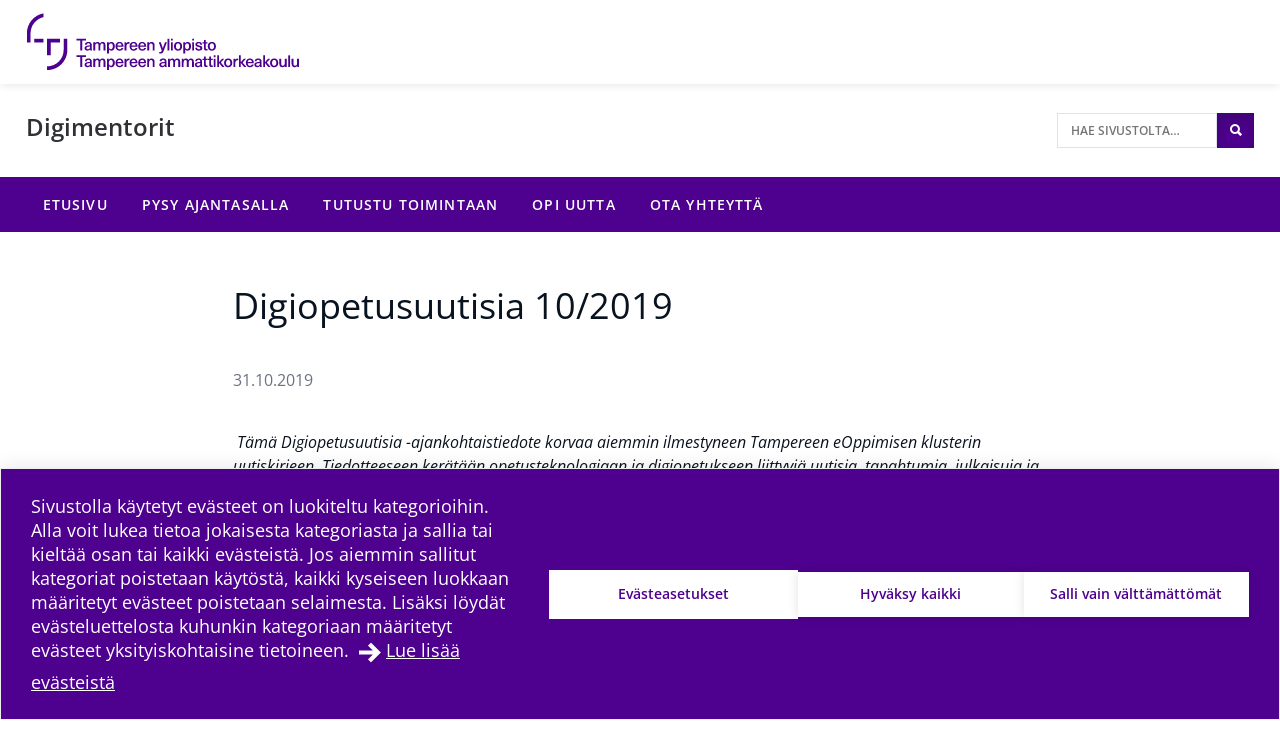

--- FILE ---
content_type: text/html; charset=UTF-8
request_url: https://sites.tuni.fi/digimentorit/digiopetusuutisia/digiopetusuutisia-10-2019/
body_size: 12160
content:
<!doctype html>
    
    <html class="no-js Single theme-color-option-" lang="fi" >
        <head>

            
            
                
                <script src="https://cdn.cookiehub.eu/c2/3aacb68e.js"></script>
                <script type="text/javascript">
                document.addEventListener("DOMContentLoaded", function(event) {
                var cpm = {};
                window.cookiehub.load(cpm);
                });
                </script>
            

            <meta charset="utf-8">
            <meta http-equiv="x-ua-compatible" content="ie=edge">
            <meta name="viewport" content="width=device-width, initial-scale=1.0">
            

            
            
                <script async type="text/plain" data-cookieconsent="statistics" src="https://www.googletagmanager.com/gtag/js?id=G-500BRKCGK8"></script>
                <script type="text/plain" data-cookieconsent="statistics">
                    window.dataLayer = window.dataLayer || [];
                    function gtag(){window.dataLayer.push(arguments);}
                    gtag('js', new Date());

                    gtag('config', 'G-500BRKCGK8', {'anonymize_ip': true});
                    
                </script>
            

            
            

            
            
            <style id="accessible-outline"></style>

            <title>Digiopetusuutisia 10/2019 | Digimentorit | Tampereen korkeakouluyhteisö</title>
	<style>img:is([sizes="auto" i], [sizes^="auto," i]) { contain-intrinsic-size: 3000px 1500px }</style>
	
<!-- The SEO Framework by Sybre Waaijer -->
<link rel="canonical" href="https://sites.tuni.fi/digimentorit/digiopetusuutisia/digiopetusuutisia-10-2019/" />
<meta name="description" content="Tampereen korkeakouluyhteisön digimentoritoiminta on vertaistukeen perustuvaa henkilökunnan tuki&#x2d; ja kehittämistoimintaa." />
<meta property="og:type" content="article" />
<meta property="og:locale" content="fi_FI" />
<meta property="og:site_name" content="Digimentorit" />
<meta property="og:title" content="Digiopetusuutisia 10/2019 | Digimentorit | Tampereen korkeakouluyhteisö" />
<meta property="og:description" content="Tampereen korkeakouluyhteisön digimentoritoiminta on vertaistukeen perustuvaa henkilökunnan tuki&#x2d; ja kehittämistoimintaa." />
<meta property="og:url" content="https://sites.tuni.fi/digimentorit/digiopetusuutisia/digiopetusuutisia-10-2019/" />
<meta property="og:image" content="https://sites.tuni.fi/app/uploads/541fc872-20141010_115807.jpeg" />
<meta property="og:image:width" content="640" />
<meta property="og:image:height" content="480" />
<meta property="article:published_time" content="2019-10-31T14:01:14+00:00" />
<meta property="article:modified_time" content="2019-10-31T14:29:12+00:00" />
<meta name="twitter:card" content="summary_large_image" />
<meta name="twitter:title" content="Digiopetusuutisia 10/2019 | Digimentorit | Tampereen korkeakouluyhteisö" />
<meta name="twitter:description" content="Tampereen korkeakouluyhteisön digimentoritoiminta on vertaistukeen perustuvaa henkilökunnan tuki&#x2d; ja kehittämistoimintaa." />
<meta name="twitter:image" content="https://sites.tuni.fi/app/uploads/541fc872-20141010_115807.jpeg" />
<script type="application/ld+json">{"@context":"https://schema.org","@graph":[{"@type":"WebSite","@id":"https://sites.tuni.fi/digimentorit/#/schema/WebSite","url":"https://sites.tuni.fi/digimentorit/","name":"Digimentorit","inLanguage":"fi","potentialAction":{"@type":"SearchAction","target":{"@type":"EntryPoint","urlTemplate":"https://sites.tuni.fi/digimentorit/search/{search_term_string}/"},"query-input":"required name=search_term_string"},"publisher":{"@type":"Organization","@id":"https://sites.tuni.fi/digimentorit/#/schema/Organization","name":"Digimentorit","url":"https://sites.tuni.fi/digimentorit/","logo":{"@type":"ImageObject","url":"https://sites.tuni.fi/app/uploads/541fc872-20141010_115807.jpeg","contentUrl":"https://sites.tuni.fi/app/uploads/541fc872-20141010_115807.jpeg","width":640,"height":480}}},{"@type":"WebPage","@id":"https://sites.tuni.fi/digimentorit/digiopetusuutisia/digiopetusuutisia-10-2019/","url":"https://sites.tuni.fi/digimentorit/digiopetusuutisia/digiopetusuutisia-10-2019/","name":"Digiopetusuutisia 10/2019 | Digimentorit | Tampereen korkeakouluyhteisö","description":"Tampereen korkeakouluyhteisön digimentoritoiminta on vertaistukeen perustuvaa henkilökunnan tuki&#x2d; ja kehittämistoimintaa.","inLanguage":"fi","isPartOf":{"@id":"https://sites.tuni.fi/digimentorit/#/schema/WebSite"},"breadcrumb":{"@type":"BreadcrumbList","@id":"https://sites.tuni.fi/digimentorit/#/schema/BreadcrumbList","itemListElement":[{"@type":"ListItem","position":1,"item":"https://sites.tuni.fi/digimentorit/","name":"Digimentorit"},{"@type":"ListItem","position":2,"item":"https://sites.tuni.fi/digimentorit/category/digiopetusuutisia/","name":"Digiopetusuutisia 10/2019 | Digimentorit | Tampereen korkeakouluyhteisö"},{"@type":"ListItem","position":3,"name":"Digiopetusuutisia 10/2019 | Digimentorit | Tampereen korkeakouluyhteisö"}]},"potentialAction":{"@type":"ReadAction","target":"https://sites.tuni.fi/digimentorit/digiopetusuutisia/digiopetusuutisia-10-2019/"},"datePublished":"2019-10-31T14:01:14+00:00","dateModified":"2019-10-31T14:29:12+00:00","author":{"@type":"Person","@id":"https://sites.tuni.fi/digimentorit/#/schema/Person/0bb6418d095b84c6f9804137e4616be7","name":"sj63620"}}]}</script>
<!-- / The SEO Framework by Sybre Waaijer | 15.76ms meta | 0.30ms boot -->

<link rel='dns-prefetch' href='//sites.tuni.fi' />
<link rel='stylesheet' id='papercite_css-css' href='https://sites.tuni.fi/app/plugins/papercite/papercite.css?ver=6.8.2' type='text/css' media='all' />
<link rel='stylesheet' id='dustpress-comments-styles-css' href='https://sites.tuni.fi/app/plugins/dustpress-comments/dist/dustpress-comments.css?ver%5B0%5D=1.2.0' type='text/css' media='all' />
<link rel='stylesheet' id='wp-block-library-css' href='https://sites.tuni.fi/digimentorit/wp-includes/css/dist/block-library/style.min.css?ver=6.8.2' type='text/css' media='all' />
<style id='classic-theme-styles-inline-css' type='text/css'>
/*! This file is auto-generated */
.wp-block-button__link{color:#fff;background-color:#32373c;border-radius:9999px;box-shadow:none;text-decoration:none;padding:calc(.667em + 2px) calc(1.333em + 2px);font-size:1.125em}.wp-block-file__button{background:#32373c;color:#fff;text-decoration:none}
</style>
<style id='global-styles-inline-css' type='text/css'>
:root{--wp--preset--aspect-ratio--square: 1;--wp--preset--aspect-ratio--4-3: 4/3;--wp--preset--aspect-ratio--3-4: 3/4;--wp--preset--aspect-ratio--3-2: 3/2;--wp--preset--aspect-ratio--2-3: 2/3;--wp--preset--aspect-ratio--16-9: 16/9;--wp--preset--aspect-ratio--9-16: 9/16;--wp--preset--color--black: #000000;--wp--preset--color--cyan-bluish-gray: #abb8c3;--wp--preset--color--white: #ffffff;--wp--preset--color--pale-pink: #f78da7;--wp--preset--color--vivid-red: #cf2e2e;--wp--preset--color--luminous-vivid-orange: #ff6900;--wp--preset--color--luminous-vivid-amber: #fcb900;--wp--preset--color--light-green-cyan: #7bdcb5;--wp--preset--color--vivid-green-cyan: #00d084;--wp--preset--color--pale-cyan-blue: #8ed1fc;--wp--preset--color--vivid-cyan-blue: #0693e3;--wp--preset--color--vivid-purple: #9b51e0;--wp--preset--gradient--vivid-cyan-blue-to-vivid-purple: linear-gradient(135deg,rgba(6,147,227,1) 0%,rgb(155,81,224) 100%);--wp--preset--gradient--light-green-cyan-to-vivid-green-cyan: linear-gradient(135deg,rgb(122,220,180) 0%,rgb(0,208,130) 100%);--wp--preset--gradient--luminous-vivid-amber-to-luminous-vivid-orange: linear-gradient(135deg,rgba(252,185,0,1) 0%,rgba(255,105,0,1) 100%);--wp--preset--gradient--luminous-vivid-orange-to-vivid-red: linear-gradient(135deg,rgba(255,105,0,1) 0%,rgb(207,46,46) 100%);--wp--preset--gradient--very-light-gray-to-cyan-bluish-gray: linear-gradient(135deg,rgb(238,238,238) 0%,rgb(169,184,195) 100%);--wp--preset--gradient--cool-to-warm-spectrum: linear-gradient(135deg,rgb(74,234,220) 0%,rgb(151,120,209) 20%,rgb(207,42,186) 40%,rgb(238,44,130) 60%,rgb(251,105,98) 80%,rgb(254,248,76) 100%);--wp--preset--gradient--blush-light-purple: linear-gradient(135deg,rgb(255,206,236) 0%,rgb(152,150,240) 100%);--wp--preset--gradient--blush-bordeaux: linear-gradient(135deg,rgb(254,205,165) 0%,rgb(254,45,45) 50%,rgb(107,0,62) 100%);--wp--preset--gradient--luminous-dusk: linear-gradient(135deg,rgb(255,203,112) 0%,rgb(199,81,192) 50%,rgb(65,88,208) 100%);--wp--preset--gradient--pale-ocean: linear-gradient(135deg,rgb(255,245,203) 0%,rgb(182,227,212) 50%,rgb(51,167,181) 100%);--wp--preset--gradient--electric-grass: linear-gradient(135deg,rgb(202,248,128) 0%,rgb(113,206,126) 100%);--wp--preset--gradient--midnight: linear-gradient(135deg,rgb(2,3,129) 0%,rgb(40,116,252) 100%);--wp--preset--font-size--small: 13px;--wp--preset--font-size--medium: 20px;--wp--preset--font-size--large: 36px;--wp--preset--font-size--x-large: 42px;--wp--preset--spacing--20: 0.44rem;--wp--preset--spacing--30: 0.67rem;--wp--preset--spacing--40: 1rem;--wp--preset--spacing--50: 1.5rem;--wp--preset--spacing--60: 2.25rem;--wp--preset--spacing--70: 3.38rem;--wp--preset--spacing--80: 5.06rem;--wp--preset--shadow--natural: 6px 6px 9px rgba(0, 0, 0, 0.2);--wp--preset--shadow--deep: 12px 12px 50px rgba(0, 0, 0, 0.4);--wp--preset--shadow--sharp: 6px 6px 0px rgba(0, 0, 0, 0.2);--wp--preset--shadow--outlined: 6px 6px 0px -3px rgba(255, 255, 255, 1), 6px 6px rgba(0, 0, 0, 1);--wp--preset--shadow--crisp: 6px 6px 0px rgba(0, 0, 0, 1);}:where(.is-layout-flex){gap: 0.5em;}:where(.is-layout-grid){gap: 0.5em;}body .is-layout-flex{display: flex;}.is-layout-flex{flex-wrap: wrap;align-items: center;}.is-layout-flex > :is(*, div){margin: 0;}body .is-layout-grid{display: grid;}.is-layout-grid > :is(*, div){margin: 0;}:where(.wp-block-columns.is-layout-flex){gap: 2em;}:where(.wp-block-columns.is-layout-grid){gap: 2em;}:where(.wp-block-post-template.is-layout-flex){gap: 1.25em;}:where(.wp-block-post-template.is-layout-grid){gap: 1.25em;}.has-black-color{color: var(--wp--preset--color--black) !important;}.has-cyan-bluish-gray-color{color: var(--wp--preset--color--cyan-bluish-gray) !important;}.has-white-color{color: var(--wp--preset--color--white) !important;}.has-pale-pink-color{color: var(--wp--preset--color--pale-pink) !important;}.has-vivid-red-color{color: var(--wp--preset--color--vivid-red) !important;}.has-luminous-vivid-orange-color{color: var(--wp--preset--color--luminous-vivid-orange) !important;}.has-luminous-vivid-amber-color{color: var(--wp--preset--color--luminous-vivid-amber) !important;}.has-light-green-cyan-color{color: var(--wp--preset--color--light-green-cyan) !important;}.has-vivid-green-cyan-color{color: var(--wp--preset--color--vivid-green-cyan) !important;}.has-pale-cyan-blue-color{color: var(--wp--preset--color--pale-cyan-blue) !important;}.has-vivid-cyan-blue-color{color: var(--wp--preset--color--vivid-cyan-blue) !important;}.has-vivid-purple-color{color: var(--wp--preset--color--vivid-purple) !important;}.has-black-background-color{background-color: var(--wp--preset--color--black) !important;}.has-cyan-bluish-gray-background-color{background-color: var(--wp--preset--color--cyan-bluish-gray) !important;}.has-white-background-color{background-color: var(--wp--preset--color--white) !important;}.has-pale-pink-background-color{background-color: var(--wp--preset--color--pale-pink) !important;}.has-vivid-red-background-color{background-color: var(--wp--preset--color--vivid-red) !important;}.has-luminous-vivid-orange-background-color{background-color: var(--wp--preset--color--luminous-vivid-orange) !important;}.has-luminous-vivid-amber-background-color{background-color: var(--wp--preset--color--luminous-vivid-amber) !important;}.has-light-green-cyan-background-color{background-color: var(--wp--preset--color--light-green-cyan) !important;}.has-vivid-green-cyan-background-color{background-color: var(--wp--preset--color--vivid-green-cyan) !important;}.has-pale-cyan-blue-background-color{background-color: var(--wp--preset--color--pale-cyan-blue) !important;}.has-vivid-cyan-blue-background-color{background-color: var(--wp--preset--color--vivid-cyan-blue) !important;}.has-vivid-purple-background-color{background-color: var(--wp--preset--color--vivid-purple) !important;}.has-black-border-color{border-color: var(--wp--preset--color--black) !important;}.has-cyan-bluish-gray-border-color{border-color: var(--wp--preset--color--cyan-bluish-gray) !important;}.has-white-border-color{border-color: var(--wp--preset--color--white) !important;}.has-pale-pink-border-color{border-color: var(--wp--preset--color--pale-pink) !important;}.has-vivid-red-border-color{border-color: var(--wp--preset--color--vivid-red) !important;}.has-luminous-vivid-orange-border-color{border-color: var(--wp--preset--color--luminous-vivid-orange) !important;}.has-luminous-vivid-amber-border-color{border-color: var(--wp--preset--color--luminous-vivid-amber) !important;}.has-light-green-cyan-border-color{border-color: var(--wp--preset--color--light-green-cyan) !important;}.has-vivid-green-cyan-border-color{border-color: var(--wp--preset--color--vivid-green-cyan) !important;}.has-pale-cyan-blue-border-color{border-color: var(--wp--preset--color--pale-cyan-blue) !important;}.has-vivid-cyan-blue-border-color{border-color: var(--wp--preset--color--vivid-cyan-blue) !important;}.has-vivid-purple-border-color{border-color: var(--wp--preset--color--vivid-purple) !important;}.has-vivid-cyan-blue-to-vivid-purple-gradient-background{background: var(--wp--preset--gradient--vivid-cyan-blue-to-vivid-purple) !important;}.has-light-green-cyan-to-vivid-green-cyan-gradient-background{background: var(--wp--preset--gradient--light-green-cyan-to-vivid-green-cyan) !important;}.has-luminous-vivid-amber-to-luminous-vivid-orange-gradient-background{background: var(--wp--preset--gradient--luminous-vivid-amber-to-luminous-vivid-orange) !important;}.has-luminous-vivid-orange-to-vivid-red-gradient-background{background: var(--wp--preset--gradient--luminous-vivid-orange-to-vivid-red) !important;}.has-very-light-gray-to-cyan-bluish-gray-gradient-background{background: var(--wp--preset--gradient--very-light-gray-to-cyan-bluish-gray) !important;}.has-cool-to-warm-spectrum-gradient-background{background: var(--wp--preset--gradient--cool-to-warm-spectrum) !important;}.has-blush-light-purple-gradient-background{background: var(--wp--preset--gradient--blush-light-purple) !important;}.has-blush-bordeaux-gradient-background{background: var(--wp--preset--gradient--blush-bordeaux) !important;}.has-luminous-dusk-gradient-background{background: var(--wp--preset--gradient--luminous-dusk) !important;}.has-pale-ocean-gradient-background{background: var(--wp--preset--gradient--pale-ocean) !important;}.has-electric-grass-gradient-background{background: var(--wp--preset--gradient--electric-grass) !important;}.has-midnight-gradient-background{background: var(--wp--preset--gradient--midnight) !important;}.has-small-font-size{font-size: var(--wp--preset--font-size--small) !important;}.has-medium-font-size{font-size: var(--wp--preset--font-size--medium) !important;}.has-large-font-size{font-size: var(--wp--preset--font-size--large) !important;}.has-x-large-font-size{font-size: var(--wp--preset--font-size--x-large) !important;}
:where(.wp-block-post-template.is-layout-flex){gap: 1.25em;}:where(.wp-block-post-template.is-layout-grid){gap: 1.25em;}
:where(.wp-block-columns.is-layout-flex){gap: 2em;}:where(.wp-block-columns.is-layout-grid){gap: 2em;}
:root :where(.wp-block-pullquote){font-size: 1.5em;line-height: 1.6;}
</style>
<link rel='stylesheet' id='tablepress-default-css' href='https://sites.tuni.fi/app/plugins/tablepress/css/build/default.css?ver=2.4.4' type='text/css' media='all' />
<link rel='stylesheet' id='theme-css-css' href='https://sites.tuni.fi/app/themes/tampere3/assets/dist/main.css?ver=2.7.0' type='text/css' media='all' />
<script type="text/javascript" src="https://sites.tuni.fi/digimentorit/wp-includes/js/jquery/jquery.min.js?ver=3.7.1" id="jquery-core-js" data-cookieconsent="ignore"></script data-cookieconsent="ignore">
<script type="text/javascript" src="https://sites.tuni.fi/digimentorit/wp-includes/js/jquery/jquery-migrate.min.js?ver=3.4.1" id="jquery-migrate-js"></script>
<script type="text/javascript" src="https://sites.tuni.fi/app/plugins/dustpress-js/js/dustpress-min.js?ver=4.4.2" id="dustpress-js" data-cookieconsent="ignore"></script data-cookieconsent="ignore">
<script type="text/javascript" src="https://sites.tuni.fi/app/plugins/papercite/js/papercite.js?ver=6.8.2" id="papercite-js"></script>
<script type="text/javascript" src="https://sites.tuni.fi/digimentorit/wp-includes/js/dist/dom-ready.min.js?ver=f77871ff7694fffea381" id="wp-dom-ready-js" data-cookieconsent="ignore"></script data-cookieconsent="ignore">
<script type="text/javascript" src="https://sites.tuni.fi/digimentorit/wp-includes/js/dist/hooks.min.js?ver=4d63a3d491d11ffd8ac6" id="wp-hooks-js" data-cookieconsent="ignore"></script data-cookieconsent="ignore">
<script type="text/javascript" src="https://sites.tuni.fi/digimentorit/wp-includes/js/dist/i18n.min.js?ver=5e580eb46a90c2b997e6" id="wp-i18n-js" data-cookieconsent="ignore"></script data-cookieconsent="ignore">
<script type="text/javascript" id="wp-i18n-js-after" data-cookieconsent="ignore">
/* <![CDATA[ */
wp.i18n.setLocaleData( { 'text direction\u0004ltr': [ 'ltr' ] } );
/* ]] data-cookieconsent="ignore"> */
</script data-cookieconsent="ignore">
<script type="text/javascript" id="wp-a11y-js-translations" data-cookieconsent="ignore">
/* <![CDATA[ */
( function( domain, translations ) {
	var localeData = translations.locale_data[ domain ] || translations.locale_data.messages;
	localeData[""].domain = domain;
	wp.i18n.setLocaleData( localeData, domain );
} )( "default", {"translation-revision-date":"2025-04-11 14:01:38+0000","generator":"GlotPress\/4.0.1","domain":"messages","locale_data":{"messages":{"":{"domain":"messages","plural-forms":"nplurals=2; plural=n != 1;","lang":"fi"},"Notifications":["Ilmoitukset"]}},"comment":{"reference":"wp-includes\/js\/dist\/a11y.js"}} );
/* ]] data-cookieconsent="ignore"> */
</script data-cookieconsent="ignore">
<script type="text/javascript" src="https://sites.tuni.fi/digimentorit/wp-includes/js/dist/a11y.min.js?ver=3156534cc54473497e14" id="wp-a11y-js" data-cookieconsent="ignore"></script data-cookieconsent="ignore">
<script type="text/javascript" id="theme-js-js-extra">
/* <![CDATA[ */
var themeData = {"themeStrings":{"common":{"opens_in_new_window":"avautuu uuteen ikkunaan","opens_external_link":"ulkoinen linkki"},"image_gallery":{"gallery_aria_tooltip":"Klikkaa kuvaa suurentaaksesi sen","gallery_close_string":"Sulje"}},"baseDomain":"tuni.fi"};
var blogToolStrings = {"subscription_success":"Blog compilation subscribed successfully","subscription_error":"Blog compilation subscription failed","invalid_email":"Invalid email"};
/* ]]> */
</script>
<script type="text/javascript" id="theme-js-js-translations" data-cookieconsent="ignore">
/* <![CDATA[ */
( function( domain, translations ) {
	var localeData = translations.locale_data[ domain ] || translations.locale_data.messages;
	localeData[""].domain = domain;
	wp.i18n.setLocaleData( localeData, domain );
} )( "the-dustpress-theme", {"translation-revision-date":"2021-05-03 16:51+0300","generator":"WP-CLI\/2.3.0","source":"assets\/dist\/main.js","domain":"messages","locale_data":{"messages":{"":{"domain":"messages","lang":"fi","plural-forms":"nplurals=2; plural=(n != 1);"},"%d new articles loaded.":["%d uutta artikkelia ladattiin."]}}} );
/* ]] data-cookieconsent="ignore"> */
</script data-cookieconsent="ignore">
<script type="text/javascript" src="https://sites.tuni.fi/app/themes/tampere3/assets/dist/main.js?ver=2.7.0" id="theme-js-js" data-cookieconsent="ignore"></script data-cookieconsent="ignore">
<!-- Stream WordPress user activity plugin v4.1.1 -->
<!-- Analytics by WP Statistics - https://wp-statistics.com -->
<link rel="apple-touch-icon" sizes="180x180" href="https://sites.tuni.fi/app/themes/tampere3/assets/icons/apple-touch-icon.png"><link rel="icon" type="image/png" sizes="32x32" href="https://sites.tuni.fi/app/themes/tampere3/assets/icons/favicon-32x32.png"><link rel="icon" type="image/png" sizes="16x16" href="https://sites.tuni.fi/app/themes/tampere3/assets/icons/favicon-16x16.png"><link rel="manifest" href="https://sites.tuni.fi/app/themes/tampere3/assets/icons/site.webmanifest"><link rel="mask-icon" href="https://sites.tuni.fi/app/themes/tampere3/assets/icons/safari-pinned-tab.svg" color="#4b028a"><link rel="shortcut icon" href="https://sites.tuni.fi/app/themes/tampere3/assets/icons/favicon.ico"><meta name="msapplication-TileColor" content="#603cba"><meta name="msapplication-config" content="https://sites.tuni.fi/app/themes/tampere3/assets/icons/browserconfig.xml"><meta name="theme-color" content="#ffffff">
        </head>
        <body class="wp-singular post-template-default single single-post postid-1159 single-format-standard wp-theme-tampere3 js-ui-not-touch">
            
            

            

            
            <div id="top" class="site-wrapper">
                <div id="document-top" tabindex="-1"></div>

            
    
    <header class="site-header" >
        <a href="#main-content" class="u-skip-to-content js-scroll-to">Hypp&auml;&auml; sis&auml;lt&ouml;&ouml;n</a>

        
        <div class="header-brand">
            <div class="content-wrapper-full">
                <div class="header-brand__inner">
                    
                        <a class="header-brand__logo-link" href="https://www.tuni.fi">
                            <picture class="header-brand__logo">
                                <img src="https://sites.tuni.fi/app/themes/tampere3/assets/images/logos/community_fi.svg" alt="P&auml;&auml;sivustolle" class="header-brand__logo__img" />
                            </picture>
                        </a>
                    

                    
                </div>
            </div>
        </div>

        
<div class="header-main u-cf">
    <div class="content-wrapper-full-from-l">
        <div class="header-main-layout">

            
            

            
            <div class="header-main-layout__heading-area">
                <div class="header-main__headings-wrapper">
                    <div class="content-wrapper-until-l">
                        <div class="header-main__title">
                            
                            
                                <a href="https://sites.tuni.fi/digimentorit/" class="header-main__title__link">Digimentorit</a>
                            
                        </div>

                        
                    </div>
                </div>
            </div>

            
            
                <div class="header-main-layout__nav-area">
                    <ul class="header-main__nav-list">

                        
                        
                            
                        

                        
                            <li class="header-main__nav-list__item">
                                
                                
<div id="header-search" class="header-search">

    
    <form id="header-search__form" class="header-search__form" method="get" action="https://sites.tuni.fi/digimentorit/">
        <input type="text"
            id="header-search__form__input"
            class="header-search__form__input"
            name="s"
            placeholder="Hae sivustolta&hellip;"
            title="Hae sivustolta"
            aria-label="Hae sivustolta">

            
            <button type="submit" form="header-search__form" id="js-search-button" class="header-search__form__button theme-bg">
                <i class="ion-search" aria-hidden="true"></i>
                <span class="u-sr-only">Hae sivustolta</span>
            </button>
    </form>

</div>

                            </li>
                        
                    </ul>
                </div>
            
        </div>
    </div>
</div>


        
        
            <div class="mobile-nav-and-search">
    <div id="js-mobile-overlay"
        class="mobile-nav-and-search__overlay"
        aria-label="Mobiilivalikon alue" 
        aria-hidden="true">

        
        
            
            <div id="mobile-search" class="mobile-search theme-color-bg">
                <div class="content-wrapper">
                    
                    <form id="mobile-search__form" class="mobile-search__form" method="get" action="https://sites.tuni.fi/digimentorit/">
                        <input type="text"
                            id="mobile-search__form__input"
                            class="mobile-search__form__input"
                            name="s"
                            placeholder="Hae hakusanalla&hellip;"
                            title="Hae hakusanalla"
                            aria-label="Hae hakusanalla">

                            
                            <button type="submit" form="mobile-search__form" id="js-mobile-search-button" class="mobile-search__form__button">
                                <i class="ion-search" aria-hidden="true"></i>
                                <span class="u-sr-only">
                                    Hae sivustolta
                                </span>
                            </button>
                    </form>
                </div>
            </div>
        

        
        

    <nav id="main-nav-mobile" class="main-nav main-nav--mobile" aria-label="P&auml;&auml;valikko">
        
        <ul class="menu-depth-1 main-nav__main-menu js-main-menu-nav" id="main-nav__main-menu--mobile">
    
        
        











<li class="js-menu-item main-nav__item main-nav__item--lvl-1 menu-item menu-item-4 page-frontpage">
<div class="main-nav__ctrls main-nav__ctrls--lvl-1 main-nav__ctrls--has-link">
	<a class="main-nav__link main-nav__link--lvl-1" href="https://sites.tuni.fi/digimentorit/">
		<span class="main-nav__link__txt main-nav__link__txt--lvl-1">Etusivu</span>
	</a>

	
</div>


	

</li>

    
        
        











<li class="js-menu-item main-nav__item main-nav__item--lvl-1 menu-item menu-item-316 page-articles">
<div class="main-nav__ctrls main-nav__ctrls--lvl-1 main-nav__ctrls--has-link">
	<a class="main-nav__link main-nav__link--lvl-1" href="https://sites.tuni.fi/digimentorit/ajankohtaista/">
		<span class="main-nav__link__txt main-nav__link__txt--lvl-1">Pysy ajantasalla</span>
	</a>

	
</div>


	

</li>

    
        
        











<li class="js-menu-item main-nav__item main-nav__item--lvl-1 menu-item menu-item-46">
<div class="main-nav__ctrls main-nav__ctrls--lvl-1 main-nav__ctrls--has-link">
	<a class="main-nav__link main-nav__link--lvl-1" href="https://sites.tuni.fi/digimentorit/esittely/">
		<span class="main-nav__link__txt main-nav__link__txt--lvl-1">Tutustu toimintaan</span>
	</a>

	
</div>


	

</li>

    
        
        











<li class="js-menu-item main-nav__item main-nav__item--lvl-1 menu-item menu-item-154">
<div class="main-nav__ctrls main-nav__ctrls--lvl-1 main-nav__ctrls--has-link">
	<a class="main-nav__link main-nav__link--lvl-1" href="https://sites.tuni.fi/digimentorit/vinkit-ja-ohjeet/">
		<span class="main-nav__link__txt main-nav__link__txt--lvl-1">Opi uutta</span>
	</a>

	
</div>


	

</li>

    
        
        











<li class="js-menu-item main-nav__item main-nav__item--lvl-1 menu-item menu-item-40 page-contacts">
<div class="main-nav__ctrls main-nav__ctrls--lvl-1 main-nav__ctrls--has-link">
	<a class="main-nav__link main-nav__link--lvl-1" href="https://sites.tuni.fi/digimentorit/yhteystiedot/">
		<span class="main-nav__link__txt main-nav__link__txt--lvl-1">Ota yhteyttä</span>
	</a>

	
</div>


	

</li>

    

    
    
</ul>

        
        
    </nav>

    </div>

    <div id="mobile-nav-and-search__toggle" class="mobile-nav-and-search__toggle">
        <button id="js-mobile-toggle-btn" class="mobile-nav-and-search__btn"
            data-ctrl="Menu"
            data-cmd="toggleMobileOverlay"
            aria-label="Vaihda navigaation tilaa"
            aria-expanded="false"
            aria-controls="js-mobile-overlay">
            <span class="content-wrapper mobile-nav-and-search__btn__wrap">
                <span class="mobile-nav-and-search__btn__icon">
                    <span class="hamburger-box hamburger--squeeze">
                        <span class="hamburger-inner"></span>
                    </span>
                </span>

                <span class="mobile-nav-and-search__btn__text">
                    Valikko
                </span>
            </span>
        </button>
    </div>
</div>
        

        
        
            
<nav id="main-nav" class="main-nav main-nav--desktop" aria-label="P&auml;&auml;valikko">
    <div class="content-wrapper-full">
        
        <ul class="menu-depth-1 main-nav__main-menu main-nav__main-menu--desktop main-nav__list js-main-menu-nav" id="main-nav__main-menu">
    
        
        










<li class="js-menu-item main-nav__item main-nav__item--lvl-1 menu-item menu-item-4 page-frontpage menu-item menu-item-4 page-frontpage">
<div class="main-nav__ctrls main-nav__ctrls--lvl-1 main-nav__ctrls--has-link">
	<a class="main-nav__link main-nav__link--lvl-1" href="https://sites.tuni.fi/digimentorit/">
		<span class="main-nav__link__txt main-nav__link__txt--lvl-1">Etusivu</span>
	</a>

	
</div>


	

</li>

    
        
        










<li class="js-menu-item main-nav__item main-nav__item--lvl-1 menu-item menu-item-316 page-articles menu-item menu-item-316 page-articles">
<div class="main-nav__ctrls main-nav__ctrls--lvl-1 main-nav__ctrls--has-link">
	<a class="main-nav__link main-nav__link--lvl-1" href="https://sites.tuni.fi/digimentorit/ajankohtaista/">
		<span class="main-nav__link__txt main-nav__link__txt--lvl-1">Pysy ajantasalla</span>
	</a>

	
</div>


	

</li>

    
        
        










<li class="js-menu-item main-nav__item main-nav__item--lvl-1 menu-item menu-item-46 menu-item menu-item-46">
<div class="main-nav__ctrls main-nav__ctrls--lvl-1 main-nav__ctrls--has-link">
	<a class="main-nav__link main-nav__link--lvl-1" href="https://sites.tuni.fi/digimentorit/esittely/">
		<span class="main-nav__link__txt main-nav__link__txt--lvl-1">Tutustu toimintaan</span>
	</a>

	
</div>


	

</li>

    
        
        










<li class="js-menu-item main-nav__item main-nav__item--lvl-1 menu-item menu-item-154 menu-item menu-item-154">
<div class="main-nav__ctrls main-nav__ctrls--lvl-1 main-nav__ctrls--has-link">
	<a class="main-nav__link main-nav__link--lvl-1" href="https://sites.tuni.fi/digimentorit/vinkit-ja-ohjeet/">
		<span class="main-nav__link__txt main-nav__link__txt--lvl-1">Opi uutta</span>
	</a>

	
</div>


	

</li>

    
        
        










<li class="js-menu-item main-nav__item main-nav__item--lvl-1 menu-item menu-item-40 page-contacts menu-item menu-item-40 page-contacts">
<div class="main-nav__ctrls main-nav__ctrls--lvl-1 main-nav__ctrls--has-link">
	<a class="main-nav__link main-nav__link--lvl-1" href="https://sites.tuni.fi/digimentorit/yhteystiedot/">
		<span class="main-nav__link__txt main-nav__link__txt--lvl-1">Ota yhteyttä</span>
	</a>

	
</div>


	

</li>

    
</ul>
    </div>
</nav>

        

    </header>
    




            
            <main id="main-content" class="main-content-wrapper">


    
        
<article class="main-module main-module--no-bg main-module--article article">

    <header class="article__header">
        <div class="content-wrapper-narrow">

            


            <h1 class="article__title">Digiopetusuutisia 10/2019</h1>

            
            
                <div class="subtle-muted article__meta">
                    <time class="article__datetime" datetime="2019-10-31T16:01:14+02:00">
                        31.10.2019
                    </time>
                    
                </div>
            

            
            
            
        </div>
    </header>

    <div class="content-wrapper-narrow unset-child-wrappers">
        
        
            <div class="article__content wysiwyg">
                <p><em> </em><em>Tämä Digiopetusuutisia -ajankohtaistiedote korvaa aiemmin ilmestyneen Tampereen eOppimisen klusterin uutiskirjeen. Tiedotteeseen kerätään opetusteknologiaan ja digiopetukseen liittyviä uutisia, tapahtumia, julkaisuja ja tutkimustietoa. Jos haluat uutiskirjeestä herätteen sähköpostiisi, käy antamassa sähköpostiosoitteesi <a href="https://elomake3.uta.fi/lomakkeet/23580/lomake.html">lomakkeella</a></em></p>
<p>Sisältö</p>
<ul>
<li><strong>Julkaisu: Digiloikasta digitaitoihin – Kansainvälinen monilukutaitotutkimus tietoyhteiskunnan avaintaitojen äärellä</strong></li>
<li><strong>Osuvat taidot –hanke: Valtakunnallinen osaamismerkistö digitaitojen tunnistamiseen ja tunnustamiseen</strong></li>
<li><strong>Perusopetuksen digitalisaation yhteentoimivuus –seminaari</strong></li>
<li><strong>Digikorkeakoulu 2030 -roadshow:n marraskuun paikkakunnat</strong></li>
<li><strong>Syksyn webinaareja ja tallenteita</strong></li>
<li><strong>Tulevia tapahtumia:</strong><strong><br />
</strong><em>– OEB, 27.-29.11.2019, Berlin</em><br />
<em>– Digioppimisen areena 2019, 3.12.-4.12.2019, Helsinki</em><br />
<em>– Bett, 22-25.1.2020, London</em></li>
</ul>
<p>&nbsp;</p>
<p><strong>Julkaisu: Digiloikasta digitaitoihin – Kansainvälinen monilukutaitotutkimus tietoyhteiskunnan avaintaitojen äärellä</strong></p>
<p>Koulutuksen tutkimuslaitos järjestää kansainvälisen monilukutaidon ja ohjelmoinnillisen ajattelun arviointitutkimuksen (ICILS 2018) tulosten julkistamistilaisuuden tiistaina 5.11.2019 klo 12.00. Tilaisuus on seurattavissa myös internetistä.</p>
<p>ICILS on kansainvälinen tutkimus, jossa tarkastellaan nuorten monilukutaitoa ja tietokoneen käyttötaitoa ja -harrastuneisuutta, ohjelmoinnillista ajattelua sekä opettajien ja koulujen valmiuksia tietotekniikan hyödyntämiseen opetuksessa. Vuonna 2018 toteutettuun tutkimukseen osallistui 14 maata tai aluetta. Suomesta tutkimukseen osallistui 145 koulua ja 2 546 oppilasta. Lisäksi rehtoreilta ja koulujen TVT-vastaavilta kerättiin tietoja koulujen resursseista ja opettajilta kysyttiin heidän asenteistaan ja painotuksistaan käyttää tieto- ja viestintäteknologiaa opettaessaan monilukutaidon ja ohjelmoinnillisen ajattelun sisältöjä.</p>
<p>ICILS-tutkimusta koordinoi kansainvälinen IEA-järjestö (The International Association for the Evaluation of Educational Achievement). Suomessa tutkimuksen on toteuttanut Koulutuksen tutkimuslaitos yhteistyössä opetus- ja kulttuuriministeriön kanssa.</p>
<p>ICILS-tutkimuksen <a href="https://ktl.jyu.fi/icils">nettisivut</a> ja raportti luettavissa julkaisun jälkeen.</p>
<p>Tilaisuus netissä: <a href="http://r.jyu.fi/BvN">Suora lähetys</a> 5.11. klo 12 alkaen.</p>
<p><strong> </strong></p>
<p><strong>Osuvat taidot –hanke: Valtakunnallinen osaamismerkistö digitaitojen tunnistamiseen ja tunnustamiseen</strong></p>
<p>Elokuussa käynnistyneessä Osuvat taidot -hankkeessa rakentuu valtakunnallinen osaamismerkkijärjestelmä työelämässä ja opiskeluissa tarvittaville digitaidoille. Lisäksi hankkeessa tuotetaan osaamisperusteet laitteiden käyttöön ja hallintaan, tekijänoikeuksiin, tietoturvaan sekä digitaalisiin taitoihin liittyen. Hanketta rahoittaa Euroopan sosiaalirahasto ja hanke toteutetaan ajalla 1.8.2019 – 31.12.2021.</p>
<p>Hanketta koordinoi Oulun ammattikorkeakoulu ja hankeverkostossa ovat mukana Hämeen ammattikorkeakoulu, TIEKE, Suomen eOppimiskeskus, Omnia, Kiipulan ammattiopisto, Koulutuskeskus Salpaus, Luksia, Oulun seudun ammattiopisto, Sedu ja Opintokeskus Sivis.</p>
<p>Osuvat taidot -hankkeen verkkosivut: <a href="https://tieke.fi/hankkeet/osuvat-taidot/">https://tieke.fi/hankkeet/osuvat-taidot/</a></p>
<p>Hankkeen esittely <a href="https://youtu.be/aaurcTSl74w">ITK-webinaarissa.</a></p>
<p>Lue koko <a href="https://tieke.fi/digitaidoille-oma-osaamismerkkijarjestelma/?fbclid=IwAR1PJKtl3pQYhUMLqieMkNjMHi4_UkeHwZPw85nB_xJn4nw5NISnwrf7fhY">tiedote</a></p>
<p><strong> </strong></p>
<p><strong>Perusopetuksen digitalisaation yhteentoimivuus –seminaari</strong></p>
<p>Opetus- ja kulttuuriministeriö yhteistyössä Opetushallituksen kanssa pitävät avoimen Perusopetuksen digitalisaation yhteentoimivuus –seminaarin 8.11.2019 klo 10.00-14.30 Helsingissä.</p>
<p>Seminaarissa esitellään käytännön esimerkein perusopetuksen digitaalisten oppimisympäristöjen kehittämistä yhteentoimivimmiksi. Tilaisuudessa esitellään käytännössä lisäksi, miten yritykset ja muut digitaalisten oppimismateriaalien tai –ympäristöjen voivat hyödyntää opetuksen hallinnon alan yleiskäyttöisiä palveluita ja digitaalisia palveluita osana omaa kehittämistään. Tilaisuuden toinen tavoite on käydä dialogia tulevista kehittämistarpeista, liittyen julkisen hallinnon tarjoamiin palveluihin tai linjauksiin.</p>
<p>Esitysten ja keskustelun lisäksi seminaarissa kuullaan esittelyt mm. OPH:n yleiskäyttöisistä palveluista (ePerusteet, Opintopolun kehittäminen) sekä CSC:n palveluista (MPASS, Avoimet oppimateriaalit).</p>
<p><a href="https://minedu.fi/tapahtumat/2019-11-08/perusopetuksen-digitalisaation-yhteentoimivuus-seminaari?fbclid=IwAR2G_XG1O8ezahyivpTWW8aDkQP41rLaauwr6EFMTyfpO2rN4oPRKlXaWX0">Lue lisää ja ilmoittaudu</a></p>
<p>&nbsp;</p>
<p><strong>Digikorkeakoulu 2030 –roadshow:n marraskuun paikkakunnat</strong></p>
<p>OKM kehittämishankkeet Digicampus, eAMK ja Ristiinopiskelun kehittäminen sekä OKM:n avointen oppimateriaalien palvelu järjestävät Digikorkeakoulu 2030 –roadshown. Roadshown aiheina ovat ristiinopiskelu, laadukas ja esteetöntä verkko-opetusta ja ohjausta korkeakouluissa sekä näiden edistäminen ja työvälineet.</p>
<p>Digikorkeakoulu 2030 -roadshown käynnistyi lokakuussa, mutta marraskuussa roadshow vierailee vielä seuraavilla paikkakunnilla:</p>
<ul>
<li>    Helsinki | 15.11.2019 klo 9-13</li>
<li>    Oulu | 18.11.2019 klo 12-16</li>
<li>    Tampere | 28.11.2019 klo 9-13</li>
</ul>
<p>Roadshown ohjelma on samansisältöinen jokaisella paikkakunnalla, ja koostuu johdon puheenvuorosta sekä työpajoista. Tarjoamme myös mahdollisuuden tulla ständeille keskustelemaan mukana olevien hankkeiden työntekijöiden kanssa mieltä askarruttavista aiheista.</p>
<p>Työpajojen teemat: Avoimet oppimateriaalit rajoja ylittävän opiskelun tukena, opetusyhteistyötä toimivissa verkostoissa, korkeakoulujen yhteinen oppimisympäristö on mahdollisuus ja laatua verkkototeutuksiin.</p>
<p><a href="https://info.digicampus.fi/digikorkeakoulu2030/">Tarkempi ohjelma ja aikataulut</a></p>
<p><a href="https://link.webropolsurveys.com/Participation/Public/e9ebb25f-a218-412b-a6aa-c2d25e87e58a?displayId=Fin1829308">Ilmoittautuminen</a></p>
<p>&nbsp;</p>
<p><strong>Syksyn webinaareja ja tallenteita</strong></p>
<p><strong>eAMK:n osaamismerkkiwebinaarisarja</strong></p>
<p>eAMK järjestää syksyllä 2019 osaamismerkkiteemaisen webinaarisarjan, joka koostuu neljästä 30 minuuttia kestävästä webinaarista. Mukana on asiantuntijoita eri korkeakouluista ja niiden ulkopuoleltakin.</p>
<ul>
<li>webinaari  6.11. klo 14-14:30: Mitä hyötyä osaamismerkeistä on?</li>
<li>webinaari  4.12. klo 14-14:30: Kartoitus ammattikorkeakoulujen osaamismerkeistä</li>
</ul>
<p>Lue lisää webinaareista <a href="https://www.eamk.fi/fi/tapahtumat/">täältä</a></p>
<p>Menneiden eAMK-webinaarien tallenteet löydät <a href="https://www.eamk.fi/fi/projekti/menneet-webinaarit/">täältä</a></p>
<p>&nbsp;</p>
<p><strong>Webinaareja saavutettavuusaiheista</strong></p>
<p>DigiCampus-hankkeen Esteettömyys ja saavutettavuus -osahanke tukee korkeakoulujen henkilökuntaa saavutettavuuden toteuttamisessa.</p>
<ul>
<li>ma 11.11. klo 10-11 Mitä saavutettavuuslainsäädäntö tarkoittaa korkeakoulujen näkökulmasta?</li>
<li>ma 18.11. klo 10.30-11.00 Saavutettavuusseloste</li>
</ul>
<p><a href="https://info.digicampus.fi/2019/10/18/webinaareja-saavutettavuusaiheista/">Lisätiedot</a></p>
<p>&nbsp;</p>
<p><strong>ITK-webinaarit </strong></p>
<p>ITK-konferenssi järjestetään Hämeenlinnassa Aulangolla 30-vuotisjuhlien merkeissä 1.-3.4.2020.  Konferenssin teemana on Arkea ja unelmia.</p>
<p>ITK-webinaarien tallenteet: <a href="https://itk-konferenssi.fi/fi/webinaarit/webinaaritallenteet">ITK-webinaarit</a></p>
<p>&nbsp;</p>
<p><strong>Akvaariorakkautta? EXAM-webinaarit</strong></p>
<p>Kansallisen Exam-kosortion webinaarit sähköisestä tenttimisestä järjestetään osoitteessa: <a href="https://connect.funet.fi/akvaariorakkautta">connect.funet.fi/akvaariorakkautta</a></p>
<p>Webinaareihin ei tarvitse erikseen ilmoittautua ja puheenvuorot ovat katsottavissa myös tallenteelta myöhemmin.</p>
<p>Webinaarit lukuvuonna 2019–2020:</p>
<ul>
<li>Webinaari 2: 13.12.2019 klo 13.15–14.30: EXAMin kertomaa – analyysista apua opettajalle,</li>
<li>Webinaari 3: 14.2.2020 klo 13.15–14.30: EXAM opetuksen tukena,</li>
<li>Webinaari 4: 17.4.2020 klo 13.15–14.30: Omakonetentti</li>
</ul>
<p><a href="https://e-exam.fi/webinaarit/">Webinaarien sisällöt ja tallenteet</a></p>
<p>&nbsp;</p>
<p><strong>DIKATA-koulutusten tallenteet</strong></p>
<p>Snellman-kesäyliopiston Dikata-hankkeen digiosaamista lisäävien verkkokoulutusten tallenteissa on tietoa ja vinkkejä digitaalisten työkalujen käyttöön.</p>
<p>Tallenteet katsottavissa Snellman-kesäyliopiston <a href="https://snellmankesayliopisto.fi/dikata-koulutukset-ja-tallenteet/">sivuilla</a>.</p>
<p>&nbsp;</p>
<p><strong>Tulevat tapahtumat</strong></p>
<p><strong>OEB, 27.-29.11.2019, Berlin</strong></p>
<p>OEB conference is the global, cross-sector conference on technology supported learning and training.</p>
<p><a href="http://www.online-educa.com/">Info</a></p>
<p><strong>Digioppimisen areena 2019, 3.12.-4.12.2019, Helsinki</strong></p>
<p>Uudistuneelta Digioppimisen areenalta saat tuhdit eväät digioppimiseen itse tekemisen ja yhdessä kokeilemisen kautta. Tule kehittämään digipedagogista osaamistasi ja nappaa talteen parhaat vinkit.</p>
<p><a href="https://oph.etapahtuma.fi/Julkinen-eTapahtuma-ps/Koulutustuote-ps/id/2114">Sivut</a></p>
<p><strong>Bett, 22-25.1.2020, London</strong></p>
<p>Bett is the learning technology event and global meeting place for the education technology community. Attending the event is the best way to see the latest technology and innovative solutions that inspire, in order to shape and improve the way people learn from the classroom to the boardroom.</p>
<p><a href="http://www.bettshow.com">Website</a></p>
<p>&nbsp;</p>
<p><em>Digiopetusuutiset-tiedotetta toimittaa Suvi Junes, suvi.junes(at)tuni.fi, Tampereen korkeakouluyhteisön digimentoritoiminnan koordinaattori</em></p>
<p>&nbsp;</p>
<p>&nbsp;</p>

            </div>
        

        

        

        
            <div class="article__footer">
                <ul class="label-list">
                    
                        
                            
                                <li class="label-list__item"><a class="label-list__link" href="https://sites.tuni.fi/digimentorit/category/digiopetusuutisia/">Digiopetusuutisia</a></li>
                            
                        
                    
                    
                        
                    
                </ul>
            </div>
        
    </div>
</article>

    

    



    
    
        
    

    


    
    <section class="main-module main-module--sep-no-bg">
        <div class="content-wrapper">
            
	<nav class="navigation post-navigation" aria-label="Artikkelit">
		<h2 class="screen-reader-text">Artikkelien selaus</h2>
		<div class="nav-links"><div class="nav-previous"><a href="https://sites.tuni.fi/digimentorit/yleinen/vinkkeja-o365n-ja-teamsin-opetuskayttoon/" rel="prev"><i class="ion-ios-arrow-thin-left" aria-hidden="true"></i> Vanhempi <span class="screen-reader-text">artikkeli</span></a></div><div class="nav-next"><a href="https://sites.tuni.fi/digimentorit/digiopetusuutisia/digiopetusuutisia-11-2019/" rel="next">Uudempi <span class="screen-reader-text">artikkeli</span> <i class="ion-ios-arrow-thin-right" aria-hidden="true"></i></a></div></div>
	</nav>
        </div>
    </section>




    </main>

    

<footer >
    
    
<div class="main-module main-module--sep-no-bg-force main-module--custom-pt footer-main">
    <div class="content-wrapper">
        <div class="footer-main-layout">

            

    
<div class="footer-main-layout__item">
    <h2 class="display-4 footer-main__heading theme-color">Yhteystiedot</h2>
    <div class="footer-main__content wysiwyg wysiwyg--compact-lists"><blockquote class="wp-embedded-content" data-secret="Pch3ejW6Fh"><p><a href="https://sites.tuni.fi/digimentorit/yhteystiedot/">Ota yhteyttä</a></p></blockquote>
<p><iframe loading="lazy" class="wp-embedded-content" sandbox="allow-scripts" security="restricted" style="position: absolute; visibility: hidden;" title="&#8220;Ota yhteyttä&#8221; &#8212; Digimentorit" src="https://sites.tuni.fi/digimentorit/yhteystiedot/embed/#?secret=MjKt3bU4SN#?secret=Pch3ejW6Fh" data-secret="Pch3ejW6Fh" width="500" height="282" frameborder="0" marginwidth="0" marginheight="0" scrolling="no"></iframe></p>
<p><img loading="lazy" decoding="async" class="alignnone wp-image-3591 size-medium" src="https://sites.tuni.fi/app/uploads/2022/08/9a80489b-digimentoritlogo500-320x128.png" alt="Digimentorit" width="320" height="128" srcset="https://sites.tuni.fi/app/uploads/2022/08/9a80489b-digimentoritlogo500-320x128.png 320w, https://sites.tuni.fi/app/uploads/2022/08/9a80489b-digimentoritlogo500.png 500w" sizes="auto, (max-width: 320px) 100vw, 320px" /></p>
</div>
</div>


    
<div class="footer-main-layout__item">
    <h2 class="display-4 footer-main__heading theme-color">Digimentoritoiminta</h2>
    <div class="footer-main__content wysiwyg wysiwyg--compact-lists"><p><em>Digimentoritoiminta on vertaistukeen perustuvaa henkilökunnan kehittämistoimintaa, jonka tavoitteena on ti</em><em>edon ja käytännön osaamisen lisääminen digitalisaation mahdollisuuksista sekä yhteistyön lisääminen ja hyvien käytäntöjen levittäminen korkeakouluyhteisön sisällä.</em></p>
<p>&nbsp;</p>
</div>
</div>



            <div class="footer-main-layout__item footer-main-layout__item--some">
                <div class="footer-main__some-and-toplink">
                    
                        <ul class="footer-main__some-links">
                            
                                
<li class="footer-main__some-links__item">
    <a class="some-circle some-circle--footer" href="https://twitter.com/Digimentor_TUNI">
        <span class="some-circle__inner">
            <i class="ion-social-twitter" aria-hidden="true"></i>
            <span class="u-sr-only">twitter</span>
        </span>
    </a>
</li>
                            
                                
<li class="footer-main__some-links__item">
    <a class="some-circle some-circle--footer" href="https://sites.tuni.fi/digimentorit/feed/">
        <span class="some-circle__inner">
            <i class="ion-social-rss" aria-hidden="true"></i>
            <span class="u-sr-only">Tilaa RSS-syöte</span>
        </span>
    </a>
</li>
                            
                        </ul>
                    

                    <a class="footer-main__to-top js-scroll-to theme-outline theme-bg-hover" href="#document-top">
                        <span class="footer-main__to-top__txt">Sivun alkuun</span>
                        <i class="ion-ios-arrow-thin-up" aria-hidden="true"></i>
                    </a>
                </div>
            </div>
        </div>
    </div>
</div>
    

<div class="main-module main-module--bg-2 footer-brand" data-scroll="once">
    <div class="content-wrapper-footer-brand">
        <div class="footer-brand-layout">
            
                <div class="footer-brand-layout__logo-area">
                    <a class="footer-brand__logo-link" href="https://www.tuni.fi">
                        <img src="https://sites.tuni.fi/app/themes/tampere3/assets/images/logos/community_fi_nega.svg" alt="P&auml;&auml;sivustolle" class="footer-brand__logo-img" />
                    </a>
                </div>
            

            <div class="footer-brand-layout__links-area">
                <ul class="footer-brand__links">
                    <li class="footer-brand__links__list-item">
                        <a href="https://www.tuni.fi/fi/tutustu-meihin/korkeakouluyhteison-yhteystiedot" class="footer-brand__links__link">
                            Yhteystiedot
                            <span aria-hidden="true">→</span>
                        </a>
                    </li>

                    <li class="footer-brand__links__list-item">
                        <a href="https://www.tuni.fi/fi/tutustu-meihin/tietosuoja" class="footer-brand__links__link">
                            Tietosuoja
                            <span aria-hidden="true">→</span>
                        </a>
                    </li>

                    <li class="footer-brand__links__list-item">
                        <a href="https://www.tuni.fi/fi/tutustu-meihin/tampereen-korkeakouluyhteison-kotisivupalvelun-verkkosivujen-saavutettavuusseloste" class="footer-brand__links__link">
                            Saavutettavuusseloste
                            <span aria-hidden="true">→</span>
                        </a>
                    </li>

                    
                    
                        <li class="footer-brand__links__list-item">
                            <a href="https://sites.tuni.fi/evasteseloste/" class="footer-brand__links__link">
                                Ev&auml;steseloste
                                <span aria-hidden="true">→</span>
                            </a>
                        </li>
                    
                </ul>
            </div>
        </div>
    </div>
</div>

</footer>


    
    </div>

    
    <script type="speculationrules">
{"prefetch":[{"source":"document","where":{"and":[{"href_matches":"\/digimentorit\/*"},{"not":{"href_matches":["\/digimentorit\/wp-*.php","\/digimentorit\/wp-admin\/*","\/app\/uploads\/sites\/109\/*","\/app\/*","\/app\/plugins\/*","\/app\/themes\/tampere3\/*","\/digimentorit\/*\\?(.+)"]}},{"not":{"selector_matches":"a[rel~=\"nofollow\"]"}},{"not":{"selector_matches":".no-prefetch, .no-prefetch a"}}]},"eagerness":"conservative"}]}
</script>
<script type="text/javascript">
/* <![CDATA[ */
	var relevanssi_rt_regex = /(&|\?)_(rt|rt_nonce)=(\w+)/g
	var newUrl = window.location.search.replace(relevanssi_rt_regex, '')
	history.replaceState(null, null, window.location.pathname + newUrl + window.location.hash)
/* ]]> */
</script>
<script type="text/javascript" id="dustpress-comments-js-extra">
/* <![CDATA[ */
var CommentsData = {"paginationUrl":"https:\/\/sites.tuni.fi\/digimentorit","replyLabel":"Vastaa kommenttiin","formDataError":"Selaimesi ei tue t\u00e4m\u00e4ntyyppist\u00e4 lomakkeenk\u00e4sittely\u00e4."};
/* ]]> */
</script>
<script type="text/javascript" src="https://sites.tuni.fi/app/plugins/dustpress-comments/dist/dustpress-comments.js?ver%5B0%5D=1.2.0" id="dustpress-comments-js"></script>
<script type="text/javascript" id="wp-statistics-tracker-js-extra">
/* <![CDATA[ */
var WP_Statistics_Tracker_Object = {"requestUrl":"https:\/\/sites.tuni.fi\/digimentorit\/wp-json\/wp-statistics\/v2","ajaxUrl":"https:\/\/sites.tuni.fi\/digimentorit\/wp-admin\/admin-ajax.php","hitParams":{"wp_statistics_hit":1,"source_type":"post","source_id":1159,"search_query":"","signature":"19915ad43351333f7824b372f93b6e46","endpoint":"hit"},"onlineParams":{"wp_statistics_hit":1,"source_type":"post","source_id":1159,"search_query":"","signature":"19915ad43351333f7824b372f93b6e46","endpoint":"online"},"option":{"userOnline":"","dntEnabled":"1","bypassAdBlockers":"","consentIntegration":{"name":null,"status":[]},"isPreview":false,"trackAnonymously":false,"isWpConsentApiActive":false,"consentLevel":""},"jsCheckTime":"60000","isLegacyEventLoaded":"","customEventAjaxUrl":"https:\/\/sites.tuni.fi\/digimentorit\/wp-admin\/admin-ajax.php?action=wp_statistics_custom_event&nonce=0b662cbba8"};
/* ]]> */
</script>
<script type="text/javascript" src="https://sites.tuni.fi/app/plugins/wp-statistics/assets/js/tracker.js?ver=14.15.5" id="wp-statistics-tracker-js"></script>


    
    
</body>
</html>
<!-- Performance optimized by Redis Object Cache. Learn more: https://wprediscache.com -->


--- FILE ---
content_type: text/html; charset=UTF-8
request_url: https://sites.tuni.fi/digimentorit/yhteystiedot/embed/
body_size: 22084
content:
<!doctype html>
    
    <html class="no-js PageContacts theme-color-option-" lang="fi" >
        <head>

            
            
                
                <script src="https://cdn.cookiehub.eu/c2/3aacb68e.js"></script>
                <script type="text/javascript">
                document.addEventListener("DOMContentLoaded", function(event) {
                var cpm = {};
                window.cookiehub.load(cpm);
                });
                </script>
            

            <meta charset="utf-8">
            <meta http-equiv="x-ua-compatible" content="ie=edge">
            <meta name="viewport" content="width=device-width, initial-scale=1.0">
            

            
            
                <script async type="text/plain" data-cookieconsent="statistics" src="https://www.googletagmanager.com/gtag/js?id=G-500BRKCGK8"></script>
                <script type="text/plain" data-cookieconsent="statistics">
                    window.dataLayer = window.dataLayer || [];
                    function gtag(){window.dataLayer.push(arguments);}
                    gtag('js', new Date());

                    gtag('config', 'G-500BRKCGK8', {'anonymize_ip': true});
                    
                </script>
            

            
            

            
            
            <style id="accessible-outline"></style>

            <title>Ota yhteyttä | Digimentorit | Tampereen korkeakouluyhteisö</title>
<meta name='robots' content='noindex, follow' />
	<style>img:is([sizes="auto" i], [sizes^="auto," i]) { contain-intrinsic-size: 3000px 1500px }</style>
	
<!-- The SEO Framework by Sybre Waaijer -->
<link rel="canonical" href="https://sites.tuni.fi/digimentorit/yhteystiedot/" />
<meta name="description" content="Tampereen korkeakouluyhteisön digimentoritoiminta on vertaistukeen perustuvaa henkilökunnan tuki&#x2d; ja kehittämistoimintaa." />
<meta property="og:type" content="website" />
<meta property="og:locale" content="fi_FI" />
<meta property="og:site_name" content="Digimentorit" />
<meta property="og:title" content="Ota yhteyttä | Digimentorit | Tampereen korkeakouluyhteisö" />
<meta property="og:description" content="Tampereen korkeakouluyhteisön digimentoritoiminta on vertaistukeen perustuvaa henkilökunnan tuki&#x2d; ja kehittämistoimintaa." />
<meta property="og:url" content="https://sites.tuni.fi/digimentorit/yhteystiedot/" />
<meta property="og:image" content="https://sites.tuni.fi/app/uploads/5957b0b0-digimentorit_vaakakuva-1024x533.png" />
<meta property="og:image:width" content="1920" />
<meta property="og:image:height" content="1000" />
<meta property="og:image:alt" content="Digimentorit" />
<meta name="twitter:card" content="summary_large_image" />
<meta name="twitter:title" content="Ota yhteyttä | Digimentorit | Tampereen korkeakouluyhteisö" />
<meta name="twitter:description" content="Tampereen korkeakouluyhteisön digimentoritoiminta on vertaistukeen perustuvaa henkilökunnan tuki&#x2d; ja kehittämistoimintaa." />
<meta name="twitter:image" content="https://sites.tuni.fi/app/uploads/5957b0b0-digimentorit_vaakakuva-1024x533.png" />
<meta name="twitter:image:alt" content="Digimentorit" />
<script type="application/ld+json">{"@context":"https://schema.org","@graph":[{"@type":"WebSite","@id":"https://sites.tuni.fi/digimentorit/#/schema/WebSite","url":"https://sites.tuni.fi/digimentorit/","name":"Digimentorit","inLanguage":"fi","potentialAction":{"@type":"SearchAction","target":{"@type":"EntryPoint","urlTemplate":"https://sites.tuni.fi/digimentorit/search/{search_term_string}/"},"query-input":"required name=search_term_string"},"publisher":{"@type":"Organization","@id":"https://sites.tuni.fi/digimentorit/#/schema/Organization","name":"Digimentorit","url":"https://sites.tuni.fi/digimentorit/","logo":{"@type":"ImageObject","url":"https://sites.tuni.fi/app/uploads/5957b0b0-digimentorit_vaakakuva-1024x533.png","contentUrl":"https://sites.tuni.fi/app/uploads/5957b0b0-digimentorit_vaakakuva-1024x533.png","width":1920,"height":1000}}},{"@type":"WebPage","@id":"https://sites.tuni.fi/digimentorit/yhteystiedot/","url":"https://sites.tuni.fi/digimentorit/yhteystiedot/","name":"Ota yhteyttä | Digimentorit | Tampereen korkeakouluyhteisö","description":"Tampereen korkeakouluyhteisön digimentoritoiminta on vertaistukeen perustuvaa henkilökunnan tuki&#x2d; ja kehittämistoimintaa.","inLanguage":"fi","isPartOf":{"@id":"https://sites.tuni.fi/digimentorit/#/schema/WebSite"},"breadcrumb":{"@type":"BreadcrumbList","@id":"https://sites.tuni.fi/digimentorit/#/schema/BreadcrumbList","itemListElement":[{"@type":"ListItem","position":1,"item":"https://sites.tuni.fi/digimentorit/","name":"Digimentorit"},{"@type":"ListItem","position":2,"name":"Ota yhteyttä | Digimentorit | Tampereen korkeakouluyhteisö"}]},"potentialAction":{"@type":"ReadAction","target":"https://sites.tuni.fi/digimentorit/yhteystiedot/"}}]}</script>
<!-- / The SEO Framework by Sybre Waaijer | 8.74ms meta | 0.22ms boot -->

<link rel='dns-prefetch' href='//sites.tuni.fi' />
<link rel='stylesheet' id='papercite_css-css' href='https://sites.tuni.fi/app/plugins/papercite/papercite.css?ver=6.8.2' type='text/css' media='all' />
<link rel='stylesheet' id='dustpress-comments-styles-css' href='https://sites.tuni.fi/app/plugins/dustpress-comments/dist/dustpress-comments.css?ver%5B0%5D=1.2.0' type='text/css' media='all' />
<link rel='stylesheet' id='wp-block-library-css' href='https://sites.tuni.fi/digimentorit/wp-includes/css/dist/block-library/style.min.css?ver=6.8.2' type='text/css' media='all' />
<style id='classic-theme-styles-inline-css' type='text/css'>
/*! This file is auto-generated */
.wp-block-button__link{color:#fff;background-color:#32373c;border-radius:9999px;box-shadow:none;text-decoration:none;padding:calc(.667em + 2px) calc(1.333em + 2px);font-size:1.125em}.wp-block-file__button{background:#32373c;color:#fff;text-decoration:none}
</style>
<style id='global-styles-inline-css' type='text/css'>
:root{--wp--preset--aspect-ratio--square: 1;--wp--preset--aspect-ratio--4-3: 4/3;--wp--preset--aspect-ratio--3-4: 3/4;--wp--preset--aspect-ratio--3-2: 3/2;--wp--preset--aspect-ratio--2-3: 2/3;--wp--preset--aspect-ratio--16-9: 16/9;--wp--preset--aspect-ratio--9-16: 9/16;--wp--preset--color--black: #000000;--wp--preset--color--cyan-bluish-gray: #abb8c3;--wp--preset--color--white: #ffffff;--wp--preset--color--pale-pink: #f78da7;--wp--preset--color--vivid-red: #cf2e2e;--wp--preset--color--luminous-vivid-orange: #ff6900;--wp--preset--color--luminous-vivid-amber: #fcb900;--wp--preset--color--light-green-cyan: #7bdcb5;--wp--preset--color--vivid-green-cyan: #00d084;--wp--preset--color--pale-cyan-blue: #8ed1fc;--wp--preset--color--vivid-cyan-blue: #0693e3;--wp--preset--color--vivid-purple: #9b51e0;--wp--preset--gradient--vivid-cyan-blue-to-vivid-purple: linear-gradient(135deg,rgba(6,147,227,1) 0%,rgb(155,81,224) 100%);--wp--preset--gradient--light-green-cyan-to-vivid-green-cyan: linear-gradient(135deg,rgb(122,220,180) 0%,rgb(0,208,130) 100%);--wp--preset--gradient--luminous-vivid-amber-to-luminous-vivid-orange: linear-gradient(135deg,rgba(252,185,0,1) 0%,rgba(255,105,0,1) 100%);--wp--preset--gradient--luminous-vivid-orange-to-vivid-red: linear-gradient(135deg,rgba(255,105,0,1) 0%,rgb(207,46,46) 100%);--wp--preset--gradient--very-light-gray-to-cyan-bluish-gray: linear-gradient(135deg,rgb(238,238,238) 0%,rgb(169,184,195) 100%);--wp--preset--gradient--cool-to-warm-spectrum: linear-gradient(135deg,rgb(74,234,220) 0%,rgb(151,120,209) 20%,rgb(207,42,186) 40%,rgb(238,44,130) 60%,rgb(251,105,98) 80%,rgb(254,248,76) 100%);--wp--preset--gradient--blush-light-purple: linear-gradient(135deg,rgb(255,206,236) 0%,rgb(152,150,240) 100%);--wp--preset--gradient--blush-bordeaux: linear-gradient(135deg,rgb(254,205,165) 0%,rgb(254,45,45) 50%,rgb(107,0,62) 100%);--wp--preset--gradient--luminous-dusk: linear-gradient(135deg,rgb(255,203,112) 0%,rgb(199,81,192) 50%,rgb(65,88,208) 100%);--wp--preset--gradient--pale-ocean: linear-gradient(135deg,rgb(255,245,203) 0%,rgb(182,227,212) 50%,rgb(51,167,181) 100%);--wp--preset--gradient--electric-grass: linear-gradient(135deg,rgb(202,248,128) 0%,rgb(113,206,126) 100%);--wp--preset--gradient--midnight: linear-gradient(135deg,rgb(2,3,129) 0%,rgb(40,116,252) 100%);--wp--preset--font-size--small: 13px;--wp--preset--font-size--medium: 20px;--wp--preset--font-size--large: 36px;--wp--preset--font-size--x-large: 42px;--wp--preset--spacing--20: 0.44rem;--wp--preset--spacing--30: 0.67rem;--wp--preset--spacing--40: 1rem;--wp--preset--spacing--50: 1.5rem;--wp--preset--spacing--60: 2.25rem;--wp--preset--spacing--70: 3.38rem;--wp--preset--spacing--80: 5.06rem;--wp--preset--shadow--natural: 6px 6px 9px rgba(0, 0, 0, 0.2);--wp--preset--shadow--deep: 12px 12px 50px rgba(0, 0, 0, 0.4);--wp--preset--shadow--sharp: 6px 6px 0px rgba(0, 0, 0, 0.2);--wp--preset--shadow--outlined: 6px 6px 0px -3px rgba(255, 255, 255, 1), 6px 6px rgba(0, 0, 0, 1);--wp--preset--shadow--crisp: 6px 6px 0px rgba(0, 0, 0, 1);}:where(.is-layout-flex){gap: 0.5em;}:where(.is-layout-grid){gap: 0.5em;}body .is-layout-flex{display: flex;}.is-layout-flex{flex-wrap: wrap;align-items: center;}.is-layout-flex > :is(*, div){margin: 0;}body .is-layout-grid{display: grid;}.is-layout-grid > :is(*, div){margin: 0;}:where(.wp-block-columns.is-layout-flex){gap: 2em;}:where(.wp-block-columns.is-layout-grid){gap: 2em;}:where(.wp-block-post-template.is-layout-flex){gap: 1.25em;}:where(.wp-block-post-template.is-layout-grid){gap: 1.25em;}.has-black-color{color: var(--wp--preset--color--black) !important;}.has-cyan-bluish-gray-color{color: var(--wp--preset--color--cyan-bluish-gray) !important;}.has-white-color{color: var(--wp--preset--color--white) !important;}.has-pale-pink-color{color: var(--wp--preset--color--pale-pink) !important;}.has-vivid-red-color{color: var(--wp--preset--color--vivid-red) !important;}.has-luminous-vivid-orange-color{color: var(--wp--preset--color--luminous-vivid-orange) !important;}.has-luminous-vivid-amber-color{color: var(--wp--preset--color--luminous-vivid-amber) !important;}.has-light-green-cyan-color{color: var(--wp--preset--color--light-green-cyan) !important;}.has-vivid-green-cyan-color{color: var(--wp--preset--color--vivid-green-cyan) !important;}.has-pale-cyan-blue-color{color: var(--wp--preset--color--pale-cyan-blue) !important;}.has-vivid-cyan-blue-color{color: var(--wp--preset--color--vivid-cyan-blue) !important;}.has-vivid-purple-color{color: var(--wp--preset--color--vivid-purple) !important;}.has-black-background-color{background-color: var(--wp--preset--color--black) !important;}.has-cyan-bluish-gray-background-color{background-color: var(--wp--preset--color--cyan-bluish-gray) !important;}.has-white-background-color{background-color: var(--wp--preset--color--white) !important;}.has-pale-pink-background-color{background-color: var(--wp--preset--color--pale-pink) !important;}.has-vivid-red-background-color{background-color: var(--wp--preset--color--vivid-red) !important;}.has-luminous-vivid-orange-background-color{background-color: var(--wp--preset--color--luminous-vivid-orange) !important;}.has-luminous-vivid-amber-background-color{background-color: var(--wp--preset--color--luminous-vivid-amber) !important;}.has-light-green-cyan-background-color{background-color: var(--wp--preset--color--light-green-cyan) !important;}.has-vivid-green-cyan-background-color{background-color: var(--wp--preset--color--vivid-green-cyan) !important;}.has-pale-cyan-blue-background-color{background-color: var(--wp--preset--color--pale-cyan-blue) !important;}.has-vivid-cyan-blue-background-color{background-color: var(--wp--preset--color--vivid-cyan-blue) !important;}.has-vivid-purple-background-color{background-color: var(--wp--preset--color--vivid-purple) !important;}.has-black-border-color{border-color: var(--wp--preset--color--black) !important;}.has-cyan-bluish-gray-border-color{border-color: var(--wp--preset--color--cyan-bluish-gray) !important;}.has-white-border-color{border-color: var(--wp--preset--color--white) !important;}.has-pale-pink-border-color{border-color: var(--wp--preset--color--pale-pink) !important;}.has-vivid-red-border-color{border-color: var(--wp--preset--color--vivid-red) !important;}.has-luminous-vivid-orange-border-color{border-color: var(--wp--preset--color--luminous-vivid-orange) !important;}.has-luminous-vivid-amber-border-color{border-color: var(--wp--preset--color--luminous-vivid-amber) !important;}.has-light-green-cyan-border-color{border-color: var(--wp--preset--color--light-green-cyan) !important;}.has-vivid-green-cyan-border-color{border-color: var(--wp--preset--color--vivid-green-cyan) !important;}.has-pale-cyan-blue-border-color{border-color: var(--wp--preset--color--pale-cyan-blue) !important;}.has-vivid-cyan-blue-border-color{border-color: var(--wp--preset--color--vivid-cyan-blue) !important;}.has-vivid-purple-border-color{border-color: var(--wp--preset--color--vivid-purple) !important;}.has-vivid-cyan-blue-to-vivid-purple-gradient-background{background: var(--wp--preset--gradient--vivid-cyan-blue-to-vivid-purple) !important;}.has-light-green-cyan-to-vivid-green-cyan-gradient-background{background: var(--wp--preset--gradient--light-green-cyan-to-vivid-green-cyan) !important;}.has-luminous-vivid-amber-to-luminous-vivid-orange-gradient-background{background: var(--wp--preset--gradient--luminous-vivid-amber-to-luminous-vivid-orange) !important;}.has-luminous-vivid-orange-to-vivid-red-gradient-background{background: var(--wp--preset--gradient--luminous-vivid-orange-to-vivid-red) !important;}.has-very-light-gray-to-cyan-bluish-gray-gradient-background{background: var(--wp--preset--gradient--very-light-gray-to-cyan-bluish-gray) !important;}.has-cool-to-warm-spectrum-gradient-background{background: var(--wp--preset--gradient--cool-to-warm-spectrum) !important;}.has-blush-light-purple-gradient-background{background: var(--wp--preset--gradient--blush-light-purple) !important;}.has-blush-bordeaux-gradient-background{background: var(--wp--preset--gradient--blush-bordeaux) !important;}.has-luminous-dusk-gradient-background{background: var(--wp--preset--gradient--luminous-dusk) !important;}.has-pale-ocean-gradient-background{background: var(--wp--preset--gradient--pale-ocean) !important;}.has-electric-grass-gradient-background{background: var(--wp--preset--gradient--electric-grass) !important;}.has-midnight-gradient-background{background: var(--wp--preset--gradient--midnight) !important;}.has-small-font-size{font-size: var(--wp--preset--font-size--small) !important;}.has-medium-font-size{font-size: var(--wp--preset--font-size--medium) !important;}.has-large-font-size{font-size: var(--wp--preset--font-size--large) !important;}.has-x-large-font-size{font-size: var(--wp--preset--font-size--x-large) !important;}
:where(.wp-block-post-template.is-layout-flex){gap: 1.25em;}:where(.wp-block-post-template.is-layout-grid){gap: 1.25em;}
:where(.wp-block-columns.is-layout-flex){gap: 2em;}:where(.wp-block-columns.is-layout-grid){gap: 2em;}
:root :where(.wp-block-pullquote){font-size: 1.5em;line-height: 1.6;}
</style>
<link rel='stylesheet' id='tablepress-default-css' href='https://sites.tuni.fi/app/plugins/tablepress/css/build/default.css?ver=2.4.4' type='text/css' media='all' />
<link rel='stylesheet' id='theme-css-css' href='https://sites.tuni.fi/app/themes/tampere3/assets/dist/main.css?ver=2.7.0' type='text/css' media='all' />
<script type="text/javascript" src="https://sites.tuni.fi/digimentorit/wp-includes/js/jquery/jquery.min.js?ver=3.7.1" id="jquery-core-js" data-cookieconsent="ignore"></script data-cookieconsent="ignore">
<script type="text/javascript" src="https://sites.tuni.fi/digimentorit/wp-includes/js/jquery/jquery-migrate.min.js?ver=3.4.1" id="jquery-migrate-js"></script>
<script type="text/javascript" src="https://sites.tuni.fi/app/plugins/dustpress-js/js/dustpress-min.js?ver=4.4.2" id="dustpress-js" data-cookieconsent="ignore"></script data-cookieconsent="ignore">
<script type="text/javascript" src="https://sites.tuni.fi/app/plugins/papercite/js/papercite.js?ver=6.8.2" id="papercite-js"></script>
<script type="text/javascript" src="https://sites.tuni.fi/digimentorit/wp-includes/js/dist/dom-ready.min.js?ver=f77871ff7694fffea381" id="wp-dom-ready-js" data-cookieconsent="ignore"></script data-cookieconsent="ignore">
<script type="text/javascript" src="https://sites.tuni.fi/digimentorit/wp-includes/js/dist/hooks.min.js?ver=4d63a3d491d11ffd8ac6" id="wp-hooks-js" data-cookieconsent="ignore"></script data-cookieconsent="ignore">
<script type="text/javascript" src="https://sites.tuni.fi/digimentorit/wp-includes/js/dist/i18n.min.js?ver=5e580eb46a90c2b997e6" id="wp-i18n-js" data-cookieconsent="ignore"></script data-cookieconsent="ignore">
<script type="text/javascript" id="wp-i18n-js-after" data-cookieconsent="ignore">
/* <![CDATA[ */
wp.i18n.setLocaleData( { 'text direction\u0004ltr': [ 'ltr' ] } );
/* ]] data-cookieconsent="ignore"> */
</script data-cookieconsent="ignore">
<script type="text/javascript" id="wp-a11y-js-translations" data-cookieconsent="ignore">
/* <![CDATA[ */
( function( domain, translations ) {
	var localeData = translations.locale_data[ domain ] || translations.locale_data.messages;
	localeData[""].domain = domain;
	wp.i18n.setLocaleData( localeData, domain );
} )( "default", {"translation-revision-date":"2025-04-11 14:01:38+0000","generator":"GlotPress\/4.0.1","domain":"messages","locale_data":{"messages":{"":{"domain":"messages","plural-forms":"nplurals=2; plural=n != 1;","lang":"fi"},"Notifications":["Ilmoitukset"]}},"comment":{"reference":"wp-includes\/js\/dist\/a11y.js"}} );
/* ]] data-cookieconsent="ignore"> */
</script data-cookieconsent="ignore">
<script type="text/javascript" src="https://sites.tuni.fi/digimentorit/wp-includes/js/dist/a11y.min.js?ver=3156534cc54473497e14" id="wp-a11y-js" data-cookieconsent="ignore"></script data-cookieconsent="ignore">
<script type="text/javascript" id="theme-js-js-extra">
/* <![CDATA[ */
var themeData = {"themeStrings":{"common":{"opens_in_new_window":"avautuu uuteen ikkunaan","opens_external_link":"ulkoinen linkki"},"image_gallery":{"gallery_aria_tooltip":"Klikkaa kuvaa suurentaaksesi sen","gallery_close_string":"Sulje"}},"baseDomain":"tuni.fi"};
var blogToolStrings = {"subscription_success":"Blog compilation subscribed successfully","subscription_error":"Blog compilation subscription failed","invalid_email":"Invalid email"};
/* ]]> */
</script>
<script type="text/javascript" id="theme-js-js-translations" data-cookieconsent="ignore">
/* <![CDATA[ */
( function( domain, translations ) {
	var localeData = translations.locale_data[ domain ] || translations.locale_data.messages;
	localeData[""].domain = domain;
	wp.i18n.setLocaleData( localeData, domain );
} )( "the-dustpress-theme", {"translation-revision-date":"2021-05-03 16:51+0300","generator":"WP-CLI\/2.3.0","source":"assets\/dist\/main.js","domain":"messages","locale_data":{"messages":{"":{"domain":"messages","lang":"fi","plural-forms":"nplurals=2; plural=(n != 1);"},"%d new articles loaded.":["%d uutta artikkelia ladattiin."]}}} );
/* ]] data-cookieconsent="ignore"> */
</script data-cookieconsent="ignore">
<script type="text/javascript" src="https://sites.tuni.fi/app/themes/tampere3/assets/dist/main.js?ver=2.7.0" id="theme-js-js" data-cookieconsent="ignore"></script data-cookieconsent="ignore">
<!-- Stream WordPress user activity plugin v4.1.1 -->
<!-- Analytics by WP Statistics - https://wp-statistics.com -->
<link rel="apple-touch-icon" sizes="180x180" href="https://sites.tuni.fi/app/themes/tampere3/assets/icons/apple-touch-icon.png"><link rel="icon" type="image/png" sizes="32x32" href="https://sites.tuni.fi/app/themes/tampere3/assets/icons/favicon-32x32.png"><link rel="icon" type="image/png" sizes="16x16" href="https://sites.tuni.fi/app/themes/tampere3/assets/icons/favicon-16x16.png"><link rel="manifest" href="https://sites.tuni.fi/app/themes/tampere3/assets/icons/site.webmanifest"><link rel="mask-icon" href="https://sites.tuni.fi/app/themes/tampere3/assets/icons/safari-pinned-tab.svg" color="#4b028a"><link rel="shortcut icon" href="https://sites.tuni.fi/app/themes/tampere3/assets/icons/favicon.ico"><meta name="msapplication-TileColor" content="#603cba"><meta name="msapplication-config" content="https://sites.tuni.fi/app/themes/tampere3/assets/icons/browserconfig.xml"><meta name="theme-color" content="#ffffff">
        </head>
        <body class="wp-singular page-template page-template-models page-template-page-contacts page-template-modelspage-contacts-php page page-id-40 wp-theme-tampere3 js-ui-not-touch">
            
            

            

            
            <div id="top" class="site-wrapper">
                <div id="document-top" tabindex="-1"></div>

            
    
    <header class="site-header" >
        <a href="#main-content" class="u-skip-to-content js-scroll-to">Hypp&auml;&auml; sis&auml;lt&ouml;&ouml;n</a>

        
        <div class="header-brand">
            <div class="content-wrapper-full">
                <div class="header-brand__inner">
                    
                        <a class="header-brand__logo-link" href="https://www.tuni.fi">
                            <picture class="header-brand__logo">
                                <img src="https://sites.tuni.fi/app/themes/tampere3/assets/images/logos/community_fi.svg" alt="P&auml;&auml;sivustolle" class="header-brand__logo__img" />
                            </picture>
                        </a>
                    

                    
                </div>
            </div>
        </div>

        
<div class="header-main u-cf">
    <div class="content-wrapper-full-from-l">
        <div class="header-main-layout">

            
            

            
            <div class="header-main-layout__heading-area">
                <div class="header-main__headings-wrapper">
                    <div class="content-wrapper-until-l">
                        <div class="header-main__title">
                            
                            
                                <a href="https://sites.tuni.fi/digimentorit/" class="header-main__title__link">Digimentorit</a>
                            
                        </div>

                        
                    </div>
                </div>
            </div>

            
            
                <div class="header-main-layout__nav-area">
                    <ul class="header-main__nav-list">

                        
                        
                            
                        

                        
                            <li class="header-main__nav-list__item">
                                
                                
<div id="header-search" class="header-search">

    
    <form id="header-search__form" class="header-search__form" method="get" action="https://sites.tuni.fi/digimentorit/">
        <input type="text"
            id="header-search__form__input"
            class="header-search__form__input"
            name="s"
            placeholder="Hae sivustolta&hellip;"
            title="Hae sivustolta"
            aria-label="Hae sivustolta">

            
            <button type="submit" form="header-search__form" id="js-search-button" class="header-search__form__button theme-bg">
                <i class="ion-search" aria-hidden="true"></i>
                <span class="u-sr-only">Hae sivustolta</span>
            </button>
    </form>

</div>

                            </li>
                        
                    </ul>
                </div>
            
        </div>
    </div>
</div>


        
        
            <div class="mobile-nav-and-search">
    <div id="js-mobile-overlay"
        class="mobile-nav-and-search__overlay"
        aria-label="Mobiilivalikon alue" 
        aria-hidden="true">

        
        
            
            <div id="mobile-search" class="mobile-search theme-color-bg">
                <div class="content-wrapper">
                    
                    <form id="mobile-search__form" class="mobile-search__form" method="get" action="https://sites.tuni.fi/digimentorit/">
                        <input type="text"
                            id="mobile-search__form__input"
                            class="mobile-search__form__input"
                            name="s"
                            placeholder="Hae hakusanalla&hellip;"
                            title="Hae hakusanalla"
                            aria-label="Hae hakusanalla">

                            
                            <button type="submit" form="mobile-search__form" id="js-mobile-search-button" class="mobile-search__form__button">
                                <i class="ion-search" aria-hidden="true"></i>
                                <span class="u-sr-only">
                                    Hae sivustolta
                                </span>
                            </button>
                    </form>
                </div>
            </div>
        

        
        

    <nav id="main-nav-mobile" class="main-nav main-nav--mobile" aria-label="P&auml;&auml;valikko">
        
        <ul class="menu-depth-1 main-nav__main-menu js-main-menu-nav" id="main-nav__main-menu--mobile">
    
        
        











<li class="js-menu-item main-nav__item main-nav__item--lvl-1 menu-item menu-item-4 page-frontpage">
<div class="main-nav__ctrls main-nav__ctrls--lvl-1 main-nav__ctrls--has-link">
	<a class="main-nav__link main-nav__link--lvl-1" href="https://sites.tuni.fi/digimentorit/">
		<span class="main-nav__link__txt main-nav__link__txt--lvl-1">Etusivu</span>
	</a>

	
</div>


	

</li>

    
        
        











<li class="js-menu-item main-nav__item main-nav__item--lvl-1 menu-item menu-item-316 page-articles">
<div class="main-nav__ctrls main-nav__ctrls--lvl-1 main-nav__ctrls--has-link">
	<a class="main-nav__link main-nav__link--lvl-1" href="https://sites.tuni.fi/digimentorit/ajankohtaista/">
		<span class="main-nav__link__txt main-nav__link__txt--lvl-1">Pysy ajantasalla</span>
	</a>

	
</div>


	

</li>

    
        
        











<li class="js-menu-item main-nav__item main-nav__item--lvl-1 menu-item menu-item-46">
<div class="main-nav__ctrls main-nav__ctrls--lvl-1 main-nav__ctrls--has-link">
	<a class="main-nav__link main-nav__link--lvl-1" href="https://sites.tuni.fi/digimentorit/esittely/">
		<span class="main-nav__link__txt main-nav__link__txt--lvl-1">Tutustu toimintaan</span>
	</a>

	
</div>


	

</li>

    
        
        











<li class="js-menu-item main-nav__item main-nav__item--lvl-1 menu-item menu-item-154">
<div class="main-nav__ctrls main-nav__ctrls--lvl-1 main-nav__ctrls--has-link">
	<a class="main-nav__link main-nav__link--lvl-1" href="https://sites.tuni.fi/digimentorit/vinkit-ja-ohjeet/">
		<span class="main-nav__link__txt main-nav__link__txt--lvl-1">Opi uutta</span>
	</a>

	
</div>


	

</li>

    
        
        











<li class="js-menu-item main-nav__item main-nav__item--lvl-1 current-menu-item menu-item menu-item-40 page-contacts">
<div class="main-nav__ctrls main-nav__ctrls--lvl-1 main-nav__ctrls--has-link">
	<a class="main-nav__link main-nav__link--lvl-1" href="https://sites.tuni.fi/digimentorit/yhteystiedot/">
		<span class="main-nav__link__txt main-nav__link__txt--lvl-1">Ota yhteyttä</span>
	</a>

	
</div>


	

</li>

    

    
    
</ul>

        
        
    </nav>

    </div>

    <div id="mobile-nav-and-search__toggle" class="mobile-nav-and-search__toggle">
        <button id="js-mobile-toggle-btn" class="mobile-nav-and-search__btn"
            data-ctrl="Menu"
            data-cmd="toggleMobileOverlay"
            aria-label="Vaihda navigaation tilaa"
            aria-expanded="false"
            aria-controls="js-mobile-overlay">
            <span class="content-wrapper mobile-nav-and-search__btn__wrap">
                <span class="mobile-nav-and-search__btn__icon">
                    <span class="hamburger-box hamburger--squeeze">
                        <span class="hamburger-inner"></span>
                    </span>
                </span>

                <span class="mobile-nav-and-search__btn__text">
                    Valikko
                </span>
            </span>
        </button>
    </div>
</div>
        

        
        
            
<nav id="main-nav" class="main-nav main-nav--desktop" aria-label="P&auml;&auml;valikko">
    <div class="content-wrapper-full">
        
        <ul class="menu-depth-1 main-nav__main-menu main-nav__main-menu--desktop main-nav__list js-main-menu-nav" id="main-nav__main-menu">
    
        
        










<li class="js-menu-item main-nav__item main-nav__item--lvl-1 menu-item menu-item-4 page-frontpage menu-item menu-item-4 page-frontpage">
<div class="main-nav__ctrls main-nav__ctrls--lvl-1 main-nav__ctrls--has-link">
	<a class="main-nav__link main-nav__link--lvl-1" href="https://sites.tuni.fi/digimentorit/">
		<span class="main-nav__link__txt main-nav__link__txt--lvl-1">Etusivu</span>
	</a>

	
</div>


	

</li>

    
        
        










<li class="js-menu-item main-nav__item main-nav__item--lvl-1 menu-item menu-item-316 page-articles menu-item menu-item-316 page-articles">
<div class="main-nav__ctrls main-nav__ctrls--lvl-1 main-nav__ctrls--has-link">
	<a class="main-nav__link main-nav__link--lvl-1" href="https://sites.tuni.fi/digimentorit/ajankohtaista/">
		<span class="main-nav__link__txt main-nav__link__txt--lvl-1">Pysy ajantasalla</span>
	</a>

	
</div>


	

</li>

    
        
        










<li class="js-menu-item main-nav__item main-nav__item--lvl-1 menu-item menu-item-46 menu-item menu-item-46">
<div class="main-nav__ctrls main-nav__ctrls--lvl-1 main-nav__ctrls--has-link">
	<a class="main-nav__link main-nav__link--lvl-1" href="https://sites.tuni.fi/digimentorit/esittely/">
		<span class="main-nav__link__txt main-nav__link__txt--lvl-1">Tutustu toimintaan</span>
	</a>

	
</div>


	

</li>

    
        
        










<li class="js-menu-item main-nav__item main-nav__item--lvl-1 menu-item menu-item-154 menu-item menu-item-154">
<div class="main-nav__ctrls main-nav__ctrls--lvl-1 main-nav__ctrls--has-link">
	<a class="main-nav__link main-nav__link--lvl-1" href="https://sites.tuni.fi/digimentorit/vinkit-ja-ohjeet/">
		<span class="main-nav__link__txt main-nav__link__txt--lvl-1">Opi uutta</span>
	</a>

	
</div>


	

</li>

    
        
        










<li class="js-menu-item main-nav__item main-nav__item--lvl-1 current-menu-item menu-item menu-item-40 page-contacts current-menu-item menu-item menu-item-40 page-contacts">
<div class="main-nav__ctrls main-nav__ctrls--lvl-1 main-nav__ctrls--has-link">
	<a class="main-nav__link main-nav__link--lvl-1" href="https://sites.tuni.fi/digimentorit/yhteystiedot/">
		<span class="main-nav__link__txt main-nav__link__txt--lvl-1">Ota yhteyttä</span>
	</a>

	
</div>


	

</li>

    
</ul>
    </div>
</nav>

        

    </header>
    




            
            <main id="main-content" class="main-content-wrapper">


    


    <section class="main-module main-module--sep-no-bg main-module--contacts">
        <div class="content-wrapper">
            

                <header class="article__header">
                    
                    
                        

                    

                    <h1 class="article__title">
                        
                            Ota yhteyttä
                        
                    </h1>
                </header>
            

            <div class="contacts">
                
                    



<section class="sub-module sub-module--sep-tighter">
    
        <h2 class="display-3 sub-section-heading contacts__section-title">Verkoston koordinaattorit</h2>
    

    <div class="contacts__cards">
        
            
            
                
                





<div class="sub-module sub-module--sep-tighter contacts__card">
    <div class="grid grid--v0">
        <div class="grid__item grid__item--tighter contacts__card__main">
            
                <div class="grid__item xxs-7 s-3 contacts__card__image">
                    <div class="ratio-image contacts__card__img-wrap js-object-fit-container">
                        <img width="320" height="320" src="https://content-webapi.tuni.fi/image-style/base_square_lg/proxy/public/profile_pictures/5455.jpg?itok=hLKs1LkE" class="ratio-image__img js-object-fit-img" alt="">
                    </div>
                </div>
            
            <div class="grid__item contacts__card__content">
                <div class="u-mb-0-last-child">

                    
                    
    <h3 class="h4 contacts__card__title">
        Pauliina Munter
    </h3>



                    
                    
    


<ul class="list-inline contacts__card__list contacts__card__list--bulleted">
    
        <li class="contacts__card__list-item">
            asiantuntija
        </li>
    

    
        <li class="contacts__card__list-item">
            oppimisympäristöt
        </li>
    

    
        <li class="contacts__card__list-item">
            Koulutus ja oppiminen
        </li>
    

    
        <li class="contacts__card__list-item">
            Tampereen yliopisto
        </li>
    

    
        <li class="contacts__card__list-item">
            +358503187375
        </li>
    

    

    
        <li class="contacts__card__list-item">
            <a href="mailto:pau&#108;iin&#97;&#46;&#109;un&#116;e&#114;&#64;tu&#110;&#105;.&#102;&#105;">pau&#108;iin&#97;&#46;&#109;un&#116;e&#114;&#64;tu&#110;&#105;.&#102;&#105;</a>
        </li>
    
</ul>




                    

                </div>
            </div>
        </div>

        <div class="grid__item grid__item--tighter">

            
            


            
            


        </div>
    </div>
</div>

            

        
    </div>
</section>

                    



<section class="sub-module sub-module--sep-tighter">
    

    <div class="contacts__cards">
        
    </div>
</section>

                
                    



<section class="sub-module sub-module--sep-tighter">
    
        <h2 class="display-3 sub-section-heading contacts__section-title">Asiantuntijat</h2>
    

    <div class="contacts__cards">
        
            
            
                
                





<div class="sub-module sub-module--sep-tighter contacts__card">
    <div class="grid grid--v0">
        <div class="grid__item grid__item--tighter contacts__card__main">
            
                <div class="grid__item xxs-7 s-3 contacts__card__image">
                    <div class="ratio-image contacts__card__img-wrap js-object-fit-container">
                        <img width="320" height="320" src="https://content-webapi.tuni.fi/image-style/base_square_lg/proxy/public/profile_pictures/3618.jpg?itok=wxbH3z8S" class="ratio-image__img js-object-fit-img" alt="">
                    </div>
                </div>
            
            <div class="grid__item contacts__card__content">
                <div class="u-mb-0-last-child">

                    
                    
    <h3 class="h4 contacts__card__title">
        Suvi Junes
    </h3>



                    
                    
    


<ul class="list-inline contacts__card__list contacts__card__list--bulleted">
    
        <li class="contacts__card__list-item">
            IT-arkkitehti
        </li>
    

    

    
        <li class="contacts__card__list-item">
            Tietohallinto
        </li>
    

    
        <li class="contacts__card__list-item">
            Tampereen yliopisto
        </li>
    

    
        <li class="contacts__card__list-item">
            +358401901711
        </li>
    

    

    
        <li class="contacts__card__list-item">
            <a href="mailto:&#115;&#117;v&#105;&#46;&#106;u&#110;e&#115;&#64;&#116;u&#110;i&#46;&#102;i">&#115;&#117;v&#105;&#46;&#106;u&#110;e&#115;&#64;&#116;u&#110;i&#46;&#102;i</a>
        </li>
    
</ul>




                    

                </div>
            </div>
        </div>

        <div class="grid__item grid__item--tighter">

            
            


            
            

    <div class="contacts__card__additional accordion accordion--bounce-in">
        <div class="js-accordion__item accordion__item">
            <a href="#" class="accordion__item-heading js-accordion__item-heading contacts__card__additional__main-accordion-switch theme-outline theme-bg-hover" aria-haspopup="true" >
                <div class="accordion__item-heading-text">
                    Lis&auml;tietoja
                </div>

                <div class="accordion__item-icon-container" aria-hidden="true">
                    <i class="accordion__item-icon accordion__item-icon--open ion-chevron-down"></i>
                    <i class="accordion__item-icon accordion__item-icon--close ion-chevron-up"></i>
                </div>
            </a>
            <div class="contacts__card__additional__content accordion__item-content js-accordion__item-content" aria-hidden="true" aria-label="accordion content">

                

                
                    
                        
                            <h4 class="contacts__card__additional__content__title">
                                Ty&ouml;teht&auml;v&auml;t
                            </h4>

                            <ul>
<li>Opetuksen digikehitys -tiimin tiiminvetäjä (Tietohallinto, Kehityspalvelut)</li>
<li>Oppimisympäristöjen kehittäminen -virtuaalitiimikokonaisuuden koordinointi</li>
<li>Oppimisympäristöjen ja opetuksen aikaisten <a href="https://www.tuni.fi/tlc/suunnittelu/digipedagogiikka/oppimisymparistot-tyokalut/" target="_self">digityökalujen</a> kehittäminen.</li>
<li><a href="https://sites.tuni.fi/digimentorit" target="_blank">Digimentoritoiminnan</a> asiantuntija.</li>
</ul>

                        
                    
                

                
                    
                

                
                    
                

                
                    
                

                
                    
                

                
                    
                

                
                    
                

                
                <div class="contacts__card__additional__content__list accordion accordion--bounce-in">

                    

                    
                        
                    

                    
                        
                    

                    
                        
                    

                    
                        
                    

                    
                        
                    

                    

                    

                </div>
            </div>
        </div>
    </div>




        </div>
    </div>
</div>

            

        
    </div>
</section>

                    



<section class="sub-module sub-module--sep-tighter">
    

    <div class="contacts__cards">
        
    </div>
</section>

                
                    



<section class="sub-module sub-module--sep-tighter">
    
        <h2 class="display-3 sub-section-heading contacts__section-title">TAU: Informaatioteknologian ja viestinnän tiedekunta (ITC)</h2>
    

    <div class="contacts__cards">
        
            
            
                
                





<div class="sub-module sub-module--sep-tighter contacts__card">
    <div class="grid grid--v0">
        <div class="grid__item grid__item--tighter contacts__card__main">
            
                <div class="grid__item xxs-7 s-3 contacts__card__image">
                    <div class="ratio-image contacts__card__img-wrap js-object-fit-container">
                        <img width="320" height="320" src="https://content-webapi.tuni.fi/image-style/base_square_lg/proxy/public/profile_pictures/2794.jpg?itok=imZ2gXd7" class="ratio-image__img js-object-fit-img" alt="">
                    </div>
                </div>
            
            <div class="grid__item contacts__card__content">
                <div class="u-mb-0-last-child">

                    
                    
    <h3 class="h4 contacts__card__title">
        Simo Ali-Löytty
    </h3>



                    
                    
    


<ul class="list-inline contacts__card__list contacts__card__list--bulleted">
    
        <li class="contacts__card__list-item">
            Vanhempi yliopistonlehtori
        </li>
    

    

    
        <li class="contacts__card__list-item">
            Informaatioteknologian ja viestinnän tiedekunta
        </li>
    

    
        <li class="contacts__card__list-item">
            Tampereen yliopisto
        </li>
    

    
        <li class="contacts__card__list-item">
            +358401981991
        </li>
    

    

    
        <li class="contacts__card__list-item">
            <a href="mailto:&#115;&#105;m&#111;&#46;&#97;l&#105;-&#108;&#111;&#121;tty&#64;&#116;uni.f&#105;">&#115;&#105;m&#111;&#46;&#97;l&#105;-&#108;&#111;&#121;tty&#64;&#116;uni.f&#105;</a>
        </li>
    
</ul>


    <ul class="list-unstyled contacts__card__list">
        
            <li class="contacts__card__list-item">
                <i class="contacts__card__list-item__icon ion-clock" aria-hidden="true"></i>
                <p>Sovittavissa sähköpostitse.</p>

            </li>
        

        
            <li class="contacts__card__list-item">
                <i class="contacts__card__list-item__icon orcid" aria-hidden="true"></i>
                <a href="https://orcid.org/0000-0002-6720-7722">
                    https://orcid.org/0000-0002-6720-7722
                </a>
            </li>
        

        
            
        
    </ul>



                    

                </div>
            </div>
        </div>

        <div class="grid__item grid__item--tighter">

            
            


            
            

    <div class="contacts__card__additional accordion accordion--bounce-in">
        <div class="js-accordion__item accordion__item">
            <a href="#" class="accordion__item-heading js-accordion__item-heading contacts__card__additional__main-accordion-switch theme-outline theme-bg-hover" aria-haspopup="true" >
                <div class="accordion__item-heading-text">
                    Lis&auml;tietoja
                </div>

                <div class="accordion__item-icon-container" aria-hidden="true">
                    <i class="accordion__item-icon accordion__item-icon--open ion-chevron-down"></i>
                    <i class="accordion__item-icon accordion__item-icon--close ion-chevron-up"></i>
                </div>
            </a>
            <div class="contacts__card__additional__content accordion__item-content js-accordion__item-content" aria-hidden="true" aria-label="accordion content">

                
                    <h4 class="contacts__card__additional__content__title">
                        Lyhyt kuvaus itsest&auml;si
                    </h4>

                    <p>Matematiikan ja tilastollisen data-analyysin tutkinto-ohjelmavastaava.</p><p>Teollisuusmatematiikan dosentti.&nbsp;</p><p>Olen kiinnostunut teollisuuden ongelmien matemaattisesta mallintamisesta ja ratkaisemisesta matemaattisilla menetelmillä.&nbsp;</p><p>Matematiikan opettaminen ja opetuksen kehittäminen ovat erityisen kiinnostukseni kohteita.</p><p>Tutkimusryhmät:</p><p><a href="https://research.tuni.fi/inverse/">Inverse problems group</a></p><p><a href="https://research.tuni.fi/ttmot/">Teknologialla tuetun matematiikan opetus</a>&nbsp;</p>
                

                
                    
                

                
                    
                        
                            <h4 class="contacts__card__additional__content__title">
                                Osaamisalueet
                            </h4>

                            <p>Paikannusalgoritmit, epälineaariset suodattimet.</p>
<p>Sähköisesti tehtävät matematiikan tentit.</p>

                        
                    
                

                
                    
                

                
                    
                

                
                    
                

                
                    
                

                
                    
                

                
                <div class="contacts__card__additional__content__list accordion accordion--bounce-in">

                    

                    
                        
                    

                    
                        
                    

                    
                        
                    

                    
                        
                    

                    
                        
                    

                    

                    

                </div>
            </div>
        </div>
    </div>




        </div>
    </div>
</div>

            

        
            
            
                
                





<div class="sub-module sub-module--sep-tighter contacts__card">
    <div class="grid grid--v0">
        <div class="grid__item grid__item--tighter contacts__card__main">
            
            <div class="grid__item contacts__card__content">
                <div class="u-mb-0-last-child">

                    
                    
    <h3 class="h4 contacts__card__title">
        Heikki Hyyrö
    </h3>



                    
                    
    


<ul class="list-inline contacts__card__list contacts__card__list--bulleted">
    
        <li class="contacts__card__list-item">
            yliopistonlehtori
        </li>
    

    
        <li class="contacts__card__list-item">
            alana ohjelmointi
        </li>
    

    
        <li class="contacts__card__list-item">
            Informaatioteknologian ja viestinnän tiedekunta
        </li>
    

    
        <li class="contacts__card__list-item">
            Tampereen yliopisto
        </li>
    

    
        <li class="contacts__card__list-item">
            +358503186731
        </li>
    

    

    
        <li class="contacts__card__list-item">
            <a href="mailto:&#104;&#101;ikk&#105;&#46;&#104;y&#121;ro&#64;t&#117;&#110;i&#46;&#102;&#105;">&#104;&#101;ikk&#105;&#46;&#104;y&#121;ro&#64;t&#117;&#110;i&#46;&#102;&#105;</a>
        </li>
    
</ul>




                    

                </div>
            </div>
        </div>

        <div class="grid__item grid__item--tighter">

            
            


            
            


        </div>
    </div>
</div>

            

        
            
            
                
                





<div class="sub-module sub-module--sep-tighter contacts__card">
    <div class="grid grid--v0">
        <div class="grid__item grid__item--tighter contacts__card__main">
            
            <div class="grid__item contacts__card__content">
                <div class="u-mb-0-last-child">

                    
                    
    <h3 class="h4 contacts__card__title">
        Anu Kuusisto
    </h3>



                    
                    
    


<ul class="list-inline contacts__card__list contacts__card__list--bulleted">
    
        <li class="contacts__card__list-item">
            yliopisto-opettaja
        </li>
    

    

    
        <li class="contacts__card__list-item">
            Informaatioteknologian ja viestinnän tiedekunta
        </li>
    

    
        <li class="contacts__card__list-item">
            Tampereen yliopisto
        </li>
    

    
        <li class="contacts__card__list-item">
            +358503187610
        </li>
    

    

    
        <li class="contacts__card__list-item">
            <a href="mailto:anu&#46;ku&#117;si&#115;&#116;o&#64;&#116;u&#110;&#105;&#46;f&#105;">anu&#46;ku&#117;si&#115;&#116;o&#64;&#116;u&#110;&#105;&#46;f&#105;</a>
        </li>
    
</ul>




                    

                </div>
            </div>
        </div>

        <div class="grid__item grid__item--tighter">

            
            


            
            


        </div>
    </div>
</div>

            

        
            
            
                
                





<div class="sub-module sub-module--sep-tighter contacts__card">
    <div class="grid grid--v0">
        <div class="grid__item grid__item--tighter contacts__card__main">
            
                <div class="grid__item xxs-7 s-3 contacts__card__image">
                    <div class="ratio-image contacts__card__img-wrap js-object-fit-container">
                        <img width="320" height="320" src="https://content-webapi.tuni.fi/image-style/base_square_lg/proxy/public/profile_pictures/3814.jpg?itok=YV_vXlVJ" class="ratio-image__img js-object-fit-img" alt="">
                    </div>
                </div>
            
            <div class="grid__item contacts__card__content">
                <div class="u-mb-0-last-child">

                    
                    
    <h3 class="h4 contacts__card__title">
        Jari Väliverronen
    </h3>



                    
                    
    


<ul class="list-inline contacts__card__list contacts__card__list--bulleted">
    
        <li class="contacts__card__list-item">
            yliopisto-opettaja
        </li>
    

    

    
        <li class="contacts__card__list-item">
            Informaatioteknologian ja viestinnän tiedekunta
        </li>
    

    
        <li class="contacts__card__list-item">
            Tampereen yliopisto
        </li>
    

    
        <li class="contacts__card__list-item">
            +358504079145
        </li>
    

    

    
        <li class="contacts__card__list-item">
            <a href="mailto:jari&#46;v&#97;&#108;&#105;&#118;&#101;&#114;ro&#110;&#101;&#110;&#64;&#116;un&#105;.&#102;&#105;">jari&#46;v&#97;&#108;&#105;&#118;&#101;&#114;ro&#110;&#101;&#110;&#64;&#116;un&#105;.&#102;&#105;</a>
        </li>
    
</ul>


    <ul class="list-unstyled contacts__card__list">
        
            <li class="contacts__card__list-item">
                <i class="contacts__card__list-item__icon ion-clock" aria-hidden="true"></i>
                <p>Sopimuksen mukaan</p>

            </li>
        

        
            <li class="contacts__card__list-item">
                <i class="contacts__card__list-item__icon orcid" aria-hidden="true"></i>
                <a href="https://orcid.org/0000-0002-5198-6493">
                    https://orcid.org/0000-0002-5198-6493
                </a>
            </li>
        

        
            
        
    </ul>



                    

                </div>
            </div>
        </div>

        <div class="grid__item grid__item--tighter">

            
            


            
            

    <div class="contacts__card__additional accordion accordion--bounce-in">
        <div class="js-accordion__item accordion__item">
            <a href="#" class="accordion__item-heading js-accordion__item-heading contacts__card__additional__main-accordion-switch theme-outline theme-bg-hover" aria-haspopup="true" >
                <div class="accordion__item-heading-text">
                    Lis&auml;tietoja
                </div>

                <div class="accordion__item-icon-container" aria-hidden="true">
                    <i class="accordion__item-icon accordion__item-icon--open ion-chevron-down"></i>
                    <i class="accordion__item-icon accordion__item-icon--close ion-chevron-up"></i>
                </div>
            </a>
            <div class="contacts__card__additional__content accordion__item-content js-accordion__item-content" aria-hidden="true" aria-label="accordion content">

                
                    <h4 class="contacts__card__additional__content__title">
                        Lyhyt kuvaus itsest&auml;si
                    </h4>

                    <p>Olen työskennellyt Tampereen yliopistossa erilaisissa journalismiin liittyvissä opetus- ja tutkimustehtävissä vuodesta 2007. Nykyisin toimin yliopisto-opettajana (100 %) ja valmistelen työn ohessa väitöskirjaani <a href="https://research.tuni.fi/comet/time-for-change-finnish-political-journalism-in-the-2010s/">politiikan journalismin viimeaikaisista muutoksista Suomessa</a>. Lisäksi olen mukana pohjoismaisessa tutkimusprojektissa, jossa selvitetään journalistiikan opiskelijoiden ammattiarvoja ja -käsityksiä. Tämän lisäksi teen omalla ajallani töitä Jyväskylän yliopiston hallinnoiman <a href="https://www.jyu.fi/fi/hankkeet/worlds-of-journalism-study">Worlds of Journalism Study</a> -projektin kolmannen aallon julkaisujen parissa.<br><br>Aiemmin olen perehtynyt muun muassa journalistien ammattiarvoihin <a href="https://worldsofjournalism.org/">Worlds of Journalism Study</a> -projektin toisessa aallossa, tutkinut<a href="https://research.tuni.fi/comet/koulusurmat-journalismissa/"> Jokelan ja Kauhajoen koulusurmien mediakäsittelyä</a> ja toiminut journalistiikan tuntiopettajana sekä lehtorin sijaisena. Ennen akateemista uraani työskentelin opintojen ohessa ja niiden jälkeen kolmisen vuotta journalistina.</p>
                

                
                    
                        
                            <h4 class="contacts__card__additional__content__title">
                                Ty&ouml;teht&auml;v&auml;t
                            </h4>

                            <p>Lukuvuonna 2024–25 olen mukana seuraavilla journalistiikan perus- ja aineopintokursseilla: Journalismin monet muodot (1. ja 2. periodit, vastuuopettaja), Politiikan journalismi (2. periodi, verkossa, vastuuopettaja), Ajankohtaisjournalismi (3. periodi, vastuuopettaja), Johdatus Euroopan unionin koheesiopolitiikkaan ja EU-uutisointiin (3. periodi, verkossa, vastuuopettaja), Covering Cohesion Policy in Europe (3. periodi, verkossa, vastuuopettaja) ja Viestinnän etiikka (4. periodi).</p><p>Tämän lisäksi toimin opettajatuutorina yhdelle ryhmälle syksyllä 2024 opintonsa aloittaneita journalistiikan opiskelijoina. Toimin myös yliopiston Venäjän ja Kiinan osaamiskeskuksessa <a href="https://research.tuni.fi/tarc/">TaRCissa</a> johtoryhmän jäsenenä ja webmasterina sekä yhtenä ITC-tiedekunnan <a href="https://sites.tuni.fi/digimentorit/">digimentoreista</a>.&nbsp;</p>
                        
                    
                

                
                    
                        
                            <h4 class="contacts__card__additional__content__title">
                                Osaamisalueet
                            </h4>

                            <p>Politiikan journalismi, journalismin muutos, journalismin etiikka ja median vastuullisuuskysymykset, kriisijournalismi</p>

                        
                    
                

                
                    
                

                
                    
                        
                            <h4 class="contacts__card__additional__content__title">
                                Tutkimuskohteet
                            </h4>

                            <p>Politiikan journalismi, journalismin muutos, journalistiset ammattiarvot ja -käytännöt</p>

                        
                    
                

                
                    
                        
                            <h4 class="contacts__card__additional__content__title">
                                Tutkimusyksikk&ouml;
                            </h4>

                            <p>COMET</p>
                        
                    
                

                
                    
                        
                            <h4 class="contacts__card__additional__content__title">
                                Tieteenalat
                            </h4>

                            <p>Media- ja viestintätieteet</p>

                        
                    
                

                
                    
                

                
                <div class="contacts__card__additional__content__list accordion accordion--bounce-in">

                    
                        <div class="js-accordion__item accordion__item theme-outline">
                            <a href="#" class="accordion__item-heading js-accordion__item-heading contacts__card__additional__sub-accordion-switch theme-outline theme-bg-hover" aria-haspopup="true" >
                                <div class="accordion__item-heading-text">
                                    Projektilinkit
                                </div>

                                <div class="accordion__item-icon-container" aria-hidden="true">
                                    <i class="accordion__item-icon accordion__item-icon--open ion-chevron-down"></i>
                                    <i class="accordion__item-icon accordion__item-icon--close ion-chevron-up"></i>
                                </div>
                            </a>
                            <div class="accordion__item-content js-accordion__item-content" aria-hidden="true" aria-label="accordion content">
                                <div class="u-mb-0-last-child">
                                    <ul>
                                        
                                            <li>
                                                <a href="https://research.tuni.fi/comet/jydy/">
                                                    Journalistinen yleisötyö digiympäristössä (päättynyt)
                                                </a>
                                            </li>
                                        
                                            <li>
                                                <a href="https://research.tuni.fi/comet/time-for-change-finnish-political-journalism-in-the-2010s/">
                                                    Politiikan journalismin muutokset Suomessa 2010-luvulla
                                                </a>
                                            </li>
                                        
                                            <li>
                                                <a href="https://research.tuni.fi/comet/medioituminen-ja-paatoksenteko/">
                                                    Medioituminen ja päätöksenteko (päättynyt)
                                                </a>
                                            </li>
                                        
                                            <li>
                                                <a href="https://research.tuni.fi/comet/emedia-a-bottom-up-approach-for-the-design-and-pilot-of-a-joint-master-course-in-cross-media-journalism/">
                                                    eMEDia (päättynyt)
                                                </a>
                                            </li>
                                        
                                            <li>
                                                <a href="https://research.tuni.fi/comet/worlds-of-journalism-study/">
                                                    Worlds of Journalism Study (päättynyt)
                                                </a>
                                            </li>
                                        
                                            <li>
                                                <a href="https://research.tuni.fi/comet/wikileaks-ja-journalismi/">
                                                    Wikileaks ja journalismi (päättynyt)
                                                </a>
                                            </li>
                                        
                                            <li>
                                                <a href="https://research.tuni.fi/comet/mediaact/">
                                                    MediaAcT (päättynyt)
                                                </a>
                                            </li>
                                        
                                            <li>
                                                <a href="https://researchportal.helsinki.fi/en/projects/vaalirahakriisi-median-ja-politiikan-suhteet-murroksessa">
                                                    Vaalirahakriisi: median ja politiikan suhteet murroksessa? (päättynyt)
                                                </a>
                                            </li>
                                        
                                            <li>
                                                <a href="https://research.tuni.fi/comet/koulusurmat-journalismissa/">
                                                    Koulusurmat journalismissa (päättynyt)
                                                </a>
                                            </li>
                                        
                                            <li>
                                                <a href="https://research.tuni.fi/comet/jokelan-ampumatapaus-mediassa/">
                                                    Jokelan ampumatapaus mediassa (päättynyt)
                                                </a>
                                            </li>
                                        
                                            <li>
                                                <a href="https://www.jyu.fi/hytk/fi/laitokset/kivi/tutkimus/hankkeet/worlds-of-journalism-study">
                                                    Worlds of Journalism Study (JYU)
                                                </a>
                                            </li>
                                        
                                    </ul>
                                </div>
                            </div>
                        </div>
                    

                    
                        
                            
                                <div class="js-accordion__item accordion__item theme-outline">
                                    <a href="#" class="accordion__item-heading js-accordion__item-heading contacts__card__additional__sub-accordion-switch theme-outline theme-bg-hover" aria-haspopup="true" >
                                        <div class="accordion__item-heading-text">
                                            T&auml;rkeimm&auml;t saavutukset
                                        </div>

                                        <div class="accordion__item-icon-container" aria-hidden="true">
                                            <i class="accordion__item-icon accordion__item-icon--open ion-chevron-down"></i>
                                            <i class="accordion__item-icon accordion__item-icon--close ion-chevron-up"></i>
                                        </div>
                                    </a>
                                    <div class="accordion__item-content js-accordion__item-content" aria-hidden="true" aria-label="accordion content">
                                        <div class="u-mb-0-last-child">
                                            <p>Kunniamaininta Tampere University Pressin Vuoden kirja 2010 -kilpailussa teoksesta <em>Journalism and School Shootings in Finland 2007–2008</em> (yhdessä Pentti Raittilan ja Kari Koljosen kanssa)<br>Ainejärjestö Vostokin valitsema Vuoden opettaja 2008</p>

                                        </div>
                                    </div>
                                </div>
                            
                        
                    

                    
                        
                            
                                <div class="js-accordion__item accordion__item">
                                    <a href="#" class="accordion__item-heading js-accordion__item-heading contacts__card__additional__sub-accordion-switch theme-outline theme-bg-hover" aria-haspopup="true" >
                                        <div class="accordion__item-heading-text">
                                            Rahoitus
                                        </div>

                                        <div class="accordion__item-icon-container" aria-hidden="true">
                                            <i class="accordion__item-icon accordion__item-icon--open ion-chevron-down"></i>
                                            <i class="accordion__item-icon accordion__item-icon--close ion-chevron-up"></i>
                                        </div>
                                    </a>
                                    <div class="accordion__item-content js-accordion__item-content" aria-hidden="true" aria-label="accordion content">
                                        <div class="u-mb-0-last-child">
                                            Suomen Kulttuurirahaston 3 vuoden apuraha väitöskirjatyöhön (yht. 70.000 €), 2014
                                        </div>
                                    </div>
                                </div>
                            
                        
                    

                    
                        
                            
                                <div class="js-accordion__item accordion__item theme-outline">
                                    <a href="#" class="accordion__item-heading js-accordion__item-heading contacts__card__additional__sub-accordion-switch theme-outline theme-bg-hover" aria-haspopup="true" >
                                        <div class="accordion__item-heading-text">
                                            Tutkimustavoitteet
                                        </div>

                                        <div class="accordion__item-icon-container" aria-hidden="true">
                                            <i class="accordion__item-icon accordion__item-icon--open ion-chevron-down"></i>
                                            <i class="accordion__item-icon accordion__item-icon--close ion-chevron-up"></i>
                                        </div>
                                    </a>
                                    <div class="accordion__item-content js-accordion__item-content" aria-hidden="true" aria-label="accordion content">
                                        <div class="u-mb-0-last-child">
                                            <p>Pyrin tutkimuksissani selvittämään journalismia ja sen muutoksia osana yhteiskuntaa.&nbsp;</p>

                                        </div>
                                    </div>
                                </div>
                            
                        
                    

                    
                        
                            
                                <div class="js-accordion__item accordion__item theme-outline">
                                    <a href="#" class="accordion__item-heading js-accordion__item-heading contacts__card__additional__sub-accordion-switch theme-outline theme-bg-hover" aria-haspopup="true" >
                                        <div class="accordion__item-heading-text">
                                            Luottamustoimet
                                        </div>

                                        <div class="accordion__item-icon-container" aria-hidden="true">
                                            <i class="accordion__item-icon accordion__item-icon--open ion-chevron-down"></i>
                                            <i class="accordion__item-icon accordion__item-icon--close ion-chevron-up"></i>
                                        </div>
                                    </a>
                                    <div class="accordion__item-content js-accordion__item-content" aria-hidden="true" aria-label="accordion content">
                                        <div class="u-mb-0-last-child">
                                            <p>Media- ja viestintätieteellisen seuran Mevi ry:n hallituksen jäsen 2022-<br>Tampereen yliopiston tieteentekijät ry:n hallituksen jäsen ja tiedottaja 2012-15</p>

                                        </div>
                                    </div>
                                </div>
                            
                        
                    

                    
                        
                            
                                <div class="js-accordion__item accordion__item theme-outline">
                                    <a href="#" class="accordion__item-heading js-accordion__item-heading contacts__card__additional__sub-accordion-switch theme-outline theme-bg-hover" aria-haspopup="true" >
                                        <div class="accordion__item-heading-text">
                                            Merkitt&auml;vimm&auml;t julkaisut
                                        </div>

                                        <div class="accordion__item-icon-container" aria-hidden="true">
                                            <i class="accordion__item-icon accordion__item-icon--open ion-chevron-down"></i>
                                            <i class="accordion__item-icon accordion__item-icon--close ion-chevron-up"></i>
                                        </div>
                                    </a>
                                    <div class="accordion__item-content js-accordion__item-content" aria-hidden="true" aria-label="accordion content">
                                        <div class="u-mb-0-last-child">
                                            <p>Väliverronen, Jari. (2022). Boundaries in Motion? Finnish Political Journalists’ External and Internal Boundary Work in a Time of Change. <em>Journalism Studies </em>(e-pub ahead of print).</p>
<p>Väliverronen, Jari. (2022). Political Journalism Content in a New Era: The Case of Finnish Newspapers, 1995–2015. <em>European Journal of Communication </em>(e-pub ahead of print).</p>
<p>Ramaprasad, Jyotika; Hanitzsch, Thomas; Lauk, Epp; Harro-Loit, Halliki; Hovden, Jan Fredrik; Väliverronen, Jari &amp; Craft, Stephanie. (2019). Ethical Considerations: Journalists' Perceptions of Professional Practice. Teoksessa Hanitzsch, Thomas et al. (toim.) <em>Worlds of Journalism: Journalistic Cultures around the Globe.</em> New York: Columbia University Press, 199–232.</p>
<p>Heikkilä, Heikki &amp; Väliverronen, Jari. (2019). Media Accountability in the Era of Fake News: Journalistic Boundary Work and Its Problems in Finland. Teoksessa Eberwein, Tobias; Fengler, Susanne &amp; Karmasin, Matthias (toim.) <em>Media Accountability in the Era of Post-Truth Politics: European Challenges and Perspectives. </em>Routledge Studies in European Communication Research and Education 15. London: Routledge, 55–68. </p>
<p>Väliverronen, Jari &amp; Heikkilä, Heikki. (2018). Finland: The Empire Renewing Itself. Teoksessa Eberwein, Tobias, Fengler, Susanne &amp; Karmasin, Matthias (toim.) <em>The European Handbook of Media Accountability</em>. London: Routledge, 73–79. </p>
<p>Ahva, Laura; van Dalen, Arjen; Hovden, Jan Fredrik; Kolbeins, Guðbjörg Hildur; Löfgren Nilsson, Monica; Skovsgaard, Morten &amp; Väliverronen, Jari. (2017). A Welfare State of Mind? Nordic Journalists' Conception of Their Role and Autonomy in International Context. <em>Journalism Studies</em> 18(5): 595–613.</p>
<p>Fengler, Susanne; Eberwein, Tobias; Alsius, Salvador; Baisnée, Olivier; Bichler, Klaus; Dobek-Ostrowska, Boguslawa; Evers, Huub; Glowacki, Michal; Groenhart, Harmen; Harro-Loit, Halliki; Heikkilä, Heikki; Jempson, Mike; Karmasin, Matthias; Lauk, Epp; Lönnendonker, Julia; Mauri, Marcel; Mazzoleni, Gianpietro; Pies, Judith; Porlezza, Colin; Powell, Wayne; Radu, Raluca; Rodriguez, Ruth; Russ-Mohl, Stephan; Schneider-Mombaur, Laura; Splendore, Sergio; Väliverronen, Jari &amp; Zambrano, Sandra Vera. (2015). How Effective Is Media Self-Regulation? Results from a Comparative Survey of European Journalists. <em>European Journal of Communication</em> 30(3), 249–266. </p>
<p>Jaakkola, Maarit; Hellman, Heikki; Koljonen, Kari &amp; Väliverronen, Jari. (2015). Liquid Modern Journalism with a Difference: The Changing Professional Ethos of Cultural Journalism. <em>Journalism Practice</em> 9(6), 811–828. </p>
<p>Lauk, Epp; Harro-Loit, Halliki &amp; Väliverronen, Jari. (2014). Media Accountability through the Eyes of Journalists: Feedback, Responsiveness, Interaction. Teoksessa Fengler, Susanne et al (toim.) <em>Journalists and Media Accountability: An International Study of News People in the Digital Age</em>. New York: Peter Lang, 83–98. </p>
<p>Väliverronen, Jari; Koljonen, Kari &amp; Raittila, Pentti. (2012). Vital Explanations or Harmful Gossip? Finnish Journalists’ Reflections on Reporting the Interpretations of Two School Shootings. Teoksessa Muschert, Glenn W. &amp; Sumiala, Johanna (toim.) <em>School Shootings: Mediatized Violence in a Global Age</em>. Bingley: Emerald, 161–180. </p>
<p>Näet kaikki julkaisuni <a href="https://researchportal.tuni.fi/en/persons/jari-v%C3%A4liverronen" target="_blank">TUNICRIS-tietokannasta</a>.</p>

                                        </div>
                                    </div>
                                </div>
                            
                        
                    

                    

                    

                </div>
            </div>
        </div>
    </div>




        </div>
    </div>
</div>

            

        
    </div>
</section>

                    



<section class="sub-module sub-module--sep-tighter">
    

    <div class="contacts__cards">
        
    </div>
</section>

                
                    



<section class="sub-module sub-module--sep-tighter">
    
        <h2 class="display-3 sub-section-heading contacts__section-title">TAU: Johtamisen ja talouden tiedekunta (MAB)</h2>
    

    <div class="contacts__cards">
        
    </div>
</section>

                    



<section class="sub-module sub-module--sep-tighter">
    

    <div class="contacts__cards">
        
    </div>
</section>

                
                    



<section class="sub-module sub-module--sep-tighter">
    
        <h2 class="display-3 sub-section-heading contacts__section-title">TAU: Kasvatustieteiden ja kulttuurin tiedekunta (EDU)</h2>
    

    <div class="contacts__cards">
        
    </div>
</section>

                    



<section class="sub-module sub-module--sep-tighter">
    

    <div class="contacts__cards">
        
    </div>
</section>

                
                    



<section class="sub-module sub-module--sep-tighter">
    
        <h2 class="display-3 sub-section-heading contacts__section-title">TAU: Lääketieteen ja terveysteknologian tiedekunta (MET)</h2>
    

    <div class="contacts__cards">
        
            
            
                
                





<div class="sub-module sub-module--sep-tighter contacts__card">
    <div class="grid grid--v0">
        <div class="grid__item grid__item--tighter contacts__card__main">
            
            <div class="grid__item contacts__card__content">
                <div class="u-mb-0-last-child">

                    
                    
    <h3 class="h4 contacts__card__title">
        Juha Kesseli
    </h3>



                    
                    
    


<ul class="list-inline contacts__card__list contacts__card__list--bulleted">
    
        <li class="contacts__card__list-item">
            yliopistonlehtori
        </li>
    

    
        <li class="contacts__card__list-item">
            alana bioinformatiikka
        </li>
    

    
        <li class="contacts__card__list-item">
            Lääketieteen ja terveysteknologian tiedekunta
        </li>
    

    
        <li class="contacts__card__list-item">
            Tampereen yliopisto
        </li>
    

    
        <li class="contacts__card__list-item">
            +358503186982
        </li>
    

    

    
        <li class="contacts__card__list-item">
            <a href="mailto:ju&#104;a.&#107;e&#115;&#115;el&#105;&#64;&#116;&#117;ni&#46;f&#105;">ju&#104;a.&#107;e&#115;&#115;el&#105;&#64;&#116;&#117;ni&#46;f&#105;</a>
        </li>
    
</ul>




                    

                </div>
            </div>
        </div>

        <div class="grid__item grid__item--tighter">

            
            


            
            


        </div>
    </div>
</div>

            

        
            
            
                
                





<div class="sub-module sub-module--sep-tighter contacts__card">
    <div class="grid grid--v0">
        <div class="grid__item grid__item--tighter contacts__card__main">
            
                <div class="grid__item xxs-7 s-3 contacts__card__image">
                    <div class="ratio-image contacts__card__img-wrap js-object-fit-container">
                        <img width="320" height="320" src="https://content-webapi.tuni.fi/image-style/base_square_lg/proxy/public/profile_pictures/1654.jpg?itok=PYVNcyhm" class="ratio-image__img js-object-fit-img" alt="">
                    </div>
                </div>
            
            <div class="grid__item contacts__card__content">
                <div class="u-mb-0-last-child">

                    
                    
    <h3 class="h4 contacts__card__title">
        Alpo Värri
    </h3>



                    
                    
    


<ul class="list-inline contacts__card__list contacts__card__list--bulleted">
    
        <li class="contacts__card__list-item">
            tutkimusjohtaja
        </li>
    

    

    
        <li class="contacts__card__list-item">
            Lääketieteen ja terveysteknologian tiedekunta
        </li>
    

    
        <li class="contacts__card__list-item">
            Tampereen yliopisto
        </li>
    

    
        <li class="contacts__card__list-item">
            +358408490780
        </li>
    

    

    
        <li class="contacts__card__list-item">
            <a href="mailto:a&#108;&#112;&#111;.v&#97;&#114;&#114;&#105;&#64;&#116;&#117;&#110;i&#46;f&#105;">a&#108;&#112;&#111;.v&#97;&#114;&#114;&#105;&#64;&#116;&#117;&#110;i&#46;f&#105;</a>
        </li>
    
</ul>


    <ul class="list-unstyled contacts__card__list">
        

        
            <li class="contacts__card__list-item">
                <i class="contacts__card__list-item__icon orcid" aria-hidden="true"></i>
                <a href="https://orcid.org/0000-0002-3214-3458">
                    https://orcid.org/0000-0002-3214-3458
                </a>
            </li>
        

        
            
        
    </ul>



                    

                </div>
            </div>
        </div>

        <div class="grid__item grid__item--tighter">

            
            


            
            

    <div class="contacts__card__additional accordion accordion--bounce-in">
        <div class="js-accordion__item accordion__item">
            <a href="#" class="accordion__item-heading js-accordion__item-heading contacts__card__additional__main-accordion-switch theme-outline theme-bg-hover" aria-haspopup="true" >
                <div class="accordion__item-heading-text">
                    Lis&auml;tietoja
                </div>

                <div class="accordion__item-icon-container" aria-hidden="true">
                    <i class="accordion__item-icon accordion__item-icon--open ion-chevron-down"></i>
                    <i class="accordion__item-icon accordion__item-icon--close ion-chevron-up"></i>
                </div>
            </a>
            <div class="contacts__card__additional__content accordion__item-content js-accordion__item-content" aria-hidden="true" aria-label="accordion content">

                

                
                    
                

                
                    
                        
                            <h4 class="contacts__card__additional__content__title">
                                Osaamisalueet
                            </h4>

                            <p>Terveydenhuollon tietotekniikka, terveydenhuollon tietotekniikan standardointi</p>

                        
                    
                

                
                    
                

                
                    
                

                
                    
                

                
                    
                

                
                    
                

                
                <div class="contacts__card__additional__content__list accordion accordion--bounce-in">

                    

                    
                        
                    

                    
                        
                    

                    
                        
                    

                    
                        
                    

                    
                        
                    

                    
                        <div class="js-accordion__item accordion__item theme-outline">
                            <a href="#" class="accordion__item-heading js-accordion__item-heading contacts__card__additional__sub-accordion-switch theme-outline theme-bg-hover" aria-haspopup="true" >
                                <div class="accordion__item-heading-text">
                                    Omat linkit
                                </div>

                                <div class="accordion__item-icon-container" aria-hidden="true">
                                    <i class="accordion__item-icon accordion__item-icon--open ion-chevron-down"></i>
                                    <i class="accordion__item-icon accordion__item-icon--close ion-chevron-up"></i>
                                </div>
                            </a>
                            <div class="accordion__item-content js-accordion__item-content" aria-hidden="true" aria-label="accordion content">
                                <div class="u-mb-0-last-child">
                                    <ul>
                                        
                                            <li>
                                                <a href="https://web.archive.org/web/20210506031447/http://www.cs.tut.fi/~varri/">
                                                    Alpo Värri www home page
                                                </a>
                                            </li>
                                        
                                    </ul>
                                </div>
                            </div>
                        </div>
                    

                    

                </div>
            </div>
        </div>
    </div>




        </div>
    </div>
</div>

            

        
    </div>
</section>

                    



<section class="sub-module sub-module--sep-tighter">
    

    <div class="contacts__cards">
        
    </div>
</section>

                
                    



<section class="sub-module sub-module--sep-tighter">
    
        <h2 class="display-3 sub-section-heading contacts__section-title">TAU: Rakennetun ympäristön tiedekunta (BEN)</h2>
    

    <div class="contacts__cards">
        
            
            
                
                





<div class="sub-module sub-module--sep-tighter contacts__card">
    <div class="grid grid--v0">
        <div class="grid__item grid__item--tighter contacts__card__main">
            
                <div class="grid__item xxs-7 s-3 contacts__card__image">
                    <div class="ratio-image contacts__card__img-wrap js-object-fit-container">
                        <img width="320" height="320" src="https://content-webapi.tuni.fi/image-style/base_square_lg/proxy/public/profile_pictures/2897.jpg?itok=-VPscl7v" class="ratio-image__img js-object-fit-img" alt="">
                    </div>
                </div>
            
            <div class="grid__item contacts__card__content">
                <div class="u-mb-0-last-child">

                    
                    
    <h3 class="h4 contacts__card__title">
        Hannu Kupila
    </h3>



                    
                    
    


<ul class="list-inline contacts__card__list contacts__card__list--bulleted">
    
        <li class="contacts__card__list-item">
            yliopisto-opettaja
        </li>
    

    

    
        <li class="contacts__card__list-item">
            Rakennetun ympäristön tiedekunta
        </li>
    

    
        <li class="contacts__card__list-item">
            Tampereen yliopisto
        </li>
    

    
        <li class="contacts__card__list-item">
            +358401981291
        </li>
    

    

    
        <li class="contacts__card__list-item">
            <a href="mailto:&#104;annu.&#107;u&#112;&#105;la&#64;&#116;&#117;n&#105;.&#102;i">&#104;annu.&#107;u&#112;&#105;la&#64;&#116;&#117;n&#105;.&#102;i</a>
        </li>
    
</ul>




                    

                </div>
            </div>
        </div>

        <div class="grid__item grid__item--tighter">

            
            


            
            


        </div>
    </div>
</div>

            

        
    </div>
</section>

                    



<section class="sub-module sub-module--sep-tighter">
    

    <div class="contacts__cards">
        
    </div>
</section>

                
                    



<section class="sub-module sub-module--sep-tighter">
    
        <h2 class="display-3 sub-section-heading contacts__section-title">TAU: Tekniikan ja luonnontieteiden tiedekunta (ENS)</h2>
    

    <div class="contacts__cards">
        
            
            
                
                





<div class="sub-module sub-module--sep-tighter contacts__card">
    <div class="grid grid--v0">
        <div class="grid__item grid__item--tighter contacts__card__main">
            
                <div class="grid__item xxs-7 s-3 contacts__card__image">
                    <div class="ratio-image contacts__card__img-wrap js-object-fit-container">
                        <img width="320" height="320" src="https://content-webapi.tuni.fi/image-style/base_square_lg/proxy/public/profile_pictures/3741.jpg?itok=y7cnxGF-" class="ratio-image__img js-object-fit-img" alt="">
                    </div>
                </div>
            
            <div class="grid__item contacts__card__content">
                <div class="u-mb-0-last-child">

                    
                    
    <h3 class="h4 contacts__card__title">
        Ilkka Kylänpää
    </h3>



                    
                    
    


<ul class="list-inline contacts__card__list contacts__card__list--bulleted">
    
        <li class="contacts__card__list-item">
            yliopisto-opettaja
        </li>
    

    
        <li class="contacts__card__list-item">
            dosentti
        </li>
    

    
        <li class="contacts__card__list-item">
            Tekniikan ja luonnontieteiden tiedekunta
        </li>
    

    
        <li class="contacts__card__list-item">
            Tampereen yliopisto
        </li>
    

    
        <li class="contacts__card__list-item">
            +358504784194
        </li>
    

    

    
        <li class="contacts__card__list-item">
            <a href="mailto:&#105;l&#107;&#107;&#97;.k&#121;&#108;an&#112;&#97;a&#64;t&#117;ni.&#102;i">&#105;l&#107;&#107;&#97;.k&#121;&#108;an&#112;&#97;a&#64;t&#117;ni.&#102;i</a>
        </li>
    
</ul>


    <ul class="list-unstyled contacts__card__list">
        

        
            <li class="contacts__card__list-item">
                <i class="contacts__card__list-item__icon orcid" aria-hidden="true"></i>
                <a href="https://orcid.org/0000-0002-7941-3216">
                    https://orcid.org/0000-0002-7941-3216
                </a>
            </li>
        

        
            
        
    </ul>



                    

                </div>
            </div>
        </div>

        <div class="grid__item grid__item--tighter">

            
            


            
            

    <div class="contacts__card__additional accordion accordion--bounce-in">
        <div class="js-accordion__item accordion__item">
            <a href="#" class="accordion__item-heading js-accordion__item-heading contacts__card__additional__main-accordion-switch theme-outline theme-bg-hover" aria-haspopup="true" >
                <div class="accordion__item-heading-text">
                    Lis&auml;tietoja
                </div>

                <div class="accordion__item-icon-container" aria-hidden="true">
                    <i class="accordion__item-icon accordion__item-icon--open ion-chevron-down"></i>
                    <i class="accordion__item-icon accordion__item-icon--close ion-chevron-up"></i>
                </div>
            </a>
            <div class="contacts__card__additional__content accordion__item-content js-accordion__item-content" aria-hidden="true" aria-label="accordion content">

                
                    <h4 class="contacts__card__additional__content__title">
                        Lyhyt kuvaus itsest&auml;si
                    </h4>

                    <p><strong>Opetan</strong> kursseja Computational Physics 1, Computational Physics 2, Fysiikan kandidaatintyöseminaari ja Yliopistofysiikka.</p>
<p><strong>Tutkimukseni</strong> liittyy laskennalliseen materiaalifysiikkaan, kuten esimerkiksi materiaalien ominaisuuksien laskennallinen ennustaminen ja menetelmien kehittäminen.</p>
<p><strong>Julkaisuni</strong> <a href="https://researchportal.tuni.fi/en/persons/ilkka-kyl%C3%A4np%C3%A4%C3%A4/publications/" target="_blank">yliopiston tutkimusportaalissa</a>.</p>

                

                
                    
                        
                            <h4 class="contacts__card__additional__content__title">
                                Ty&ouml;teht&auml;v&auml;t
                            </h4>

                            <p>Opettaminen, tutkimus ja opetuksen kehittäminen Fysiikan yksikössä.</p>

                        
                    
                

                
                    
                

                
                    
                

                
                    
                

                
                    
                

                
                    
                

                
                    
                        
                            <h4 class="contacts__card__additional__content__title">
                                Tutkimusura
                            </h4>

                            <p><strong>University instructor</strong>, <strong>Docent (Adj. Prof.)</strong>, Computational Physics Laboratory, Tampere University (since 3 Dec 2018)</p>
<p><strong>Postdoctoral research associate</strong>, Materials Science and Technology Division, Oak Ridge National Laboratory (10 April 2017 - 12 Nov 2018)</p>
<p><strong>Docent (Adj. Prof.)</strong>, Department of Physics, Tampere University of Technology (since 7 July 2016)</p>
<p><strong>Postdoctoral researcher</strong>, Department of Physics, Tampere University of Technology (1 Jan 2014 - 31 Dec 2016)</p>
<p><strong>Postdoctoral research associate</strong>, Department of Physics, Univerisity of Illinois at Urbana-Champaign (26 March 2012 - 31 Dec 2013)</p>
<p><strong>Researcher</strong>, Department of Physics, Tampere University of Technology (8 Dec 2011 - 25 March 2012)</p>
<p><strong>Graduate student</strong>, Department of Physics, Tampere University of Technology (1 Jan 2007 - 7 Dec 2011)</p>
<p><strong>Research associate</strong>, Department of Physics, Tampere University of Technology (5 June 2005 - 31 Dec 2006)</p>

                        
                    
                

                
                <div class="contacts__card__additional__content__list accordion accordion--bounce-in">

                    

                    
                        
                    

                    
                        
                    

                    
                        
                    

                    
                        
                    

                    
                        
                            
                                <div class="js-accordion__item accordion__item theme-outline">
                                    <a href="#" class="accordion__item-heading js-accordion__item-heading contacts__card__additional__sub-accordion-switch theme-outline theme-bg-hover" aria-haspopup="true" >
                                        <div class="accordion__item-heading-text">
                                            Merkitt&auml;vimm&auml;t julkaisut
                                        </div>

                                        <div class="accordion__item-icon-container" aria-hidden="true">
                                            <i class="accordion__item-icon accordion__item-icon--open ion-chevron-down"></i>
                                            <i class="accordion__item-icon accordion__item-icon--close ion-chevron-up"></i>
                                        </div>
                                    </a>
                                    <div class="accordion__item-content js-accordion__item-content" aria-hidden="true" aria-label="accordion content">
                                        <div class="u-mb-0-last-child">
                                            <h3>Journal articles </h3>
<p><strong>28.</strong> Qiyang Lu et al., Metal–insulator transition tuned by oxygen vacancy migration across TiO2/VO2 interface, <a href="https://www.nature.com/articles/s41598-020-75695-1" target="_self">Scientific Reports 10, 18554 (2020)</a>&nbsp;</p>
<p><strong>27. </strong>P. R. C. Kent et al., QMCPACK: Advances in the development, efficiency, and application of auxiliary field and real-space variational and diffusion quantum Monte Carlo, <a href="https://doi.org/10.1063/5.0004860" target="_self">J. Chem. Phys. 152, 174105 (2020)</a>&nbsp;</p>
<p><strong>26. </strong>P. Ganesh, F. Lechermann, I. Kylänpää, J. Krogel, P. Kent, O. Heinonen, Doping a Bad Metal: Origin of Suppression of Metal-Insulator Transition in Non-Stoichiometric VO2, <a href="https://doi.org/10.1103/PhysRevB.101.155129" target="_self">Phys. Rev. B 101, 155129 (2020)</a>&nbsp;</p>
<p><strong>25. </strong>I. Kylänpää, Y. Luo, O. Heinonen, P. Kent, J. Krogel, Compton profile of VO2 across the metal-insulator transition: Evidence of a non-Fermi liquid metal, <a href="https://doi.org/10.1103/PhysRevB.99.075154" target="_self">Phys. Rev. B 99, 075154 (2019)</a>&nbsp;</p>
<p><strong>24. </strong>J. Tiihonen, I. Kylänpää, T. T. Rantala, Computation of Dynamic Polarizabilities and van der Waals Coefficients from Path-Integral Monte Carlo, <a href="https://pubs.acs.org/doi/full/10.1021/acs.jctc.8b0085" target="_self">J. Chem. Theory Comput. 14, 5750 (2018)</a>&nbsp;</p>
<p><strong>23. </strong>J. Kim et al., QMCPACK: An open source ab initio Quantum Monte Carlo package for the electronic structure of atoms, molecules, and solids, <a href="https://dx.doi.org/10.1088/1361-648X/aab9c3" target="_self">J. Phys.: Condens. Matter 30, 195901 (2018)</a>&nbsp;</p>
<p><strong>22. </strong>I. Kylänpää, E. Räsänen, Path integral Monte Carlo benchmarks for two-dimensional quantum dots, <a href="https://link.aps.org/doi/10.1103/PhysRevB.96.205445" target="_self">Phys. Rev. B 96, 205445 (2017)</a>&nbsp;</p>
<p><strong>21. </strong>I. Kylänpää, J. Balachandran, P. Ganesh, O. Heinonen, P. R. C. Kent, J. T. Krogel, Accuracy of ab initio electron correlation and electron densities in vanadium dioxide, <a href="https://link.aps.org/doi/10.1103/PhysRevMaterials.1.065408" target="_self">Phys. Rev. Materials 1, 065408 (2017)</a>&nbsp;</p>
<p><strong>20. </strong>J. Tiihonen, I. Kylänpää, T. T. Rantala, Static field-gradient polarizabilities of small atoms and molecules at finite temperature, <a href="https://aip.scitation.org/doi/10.1063/1.4999840" target="_self">J. Chem. Phys. 147, 204101 (2017)</a>&nbsp;</p>
<p><strong>19. </strong>A. Odriazola, J. Solanpää, I. Kylänpää, A. Gonzalez, E. Räsänen, Universal scaling relations for the many electron Hooke atoms, <a href="https://doi.org/10.1103/PhysRevA.95.042511" target="_self">Phys. Rev. A 94, 042511 (2017)</a>&nbsp;</p>
<p><strong>18. </strong>I. Ruokosenmäki, H. Gholizade, I. Kylänpää, T. Rantala, Numerical path integral solution to strong Coulomb correlation in one dimensional Hooke's atom, <a href="http://doi.org/10.1016/j.cpc.2016.09.012" target="_self">Comput. Phys. Commun. 210, 45 (2017)</a>&nbsp;</p>
<p>&nbsp;<strong>17. </strong>J. Tiihonen, I. Kylänpää, T. T. Rantala, General polarizability and hyperpolarizability estimators for the path-integral Monte Carlo method applied to small atoms, ions, and molecules at finite temperatures, <a href="http://journals.aps.org/pra/abstract/10.1103/PhysRevA.94.032515" target="_self">Phys. Rev. A 94, 032515 (2016)</a>&nbsp;</p>
<p><strong>16. </strong>I. Kylänpää, F. Cavaliere, N. Traverso Ziani, M. Sassetti, E. Räsänen, Thermal effects on the Wigner localization and Friedel oscillations in many-electron nanowires, <a href="http://link.aps.org/doi/10.1103/PhysRevB.94.115417" target="_self">Phys. Rev. B 94, 115417 (2016)</a>&nbsp;</p>
<p><strong>15. </strong>I. Kylänpää, F. Berardi, E. Räsänen, P. Garcia-Gonzalez, C. Andrea Rossi, A. Rubio, Stability of the Dirac cone in artificial graphene formed in quantum wells: A computational many-electron study, <a href="http://dx.doi.org/10.1088/1367-2630/18/8/083014" target="_self">New Journal of Physics 18, 083014 (2016)</a>&nbsp;</p>
<p><strong>14. </strong>I. Kylänpää, E. Räsänen, Extended Ewald Summation Technique, <a href="http://dx.doi.org/10.1016/j.cpc.2016.05.005" target="_self">Comput. Phys. Commun. 206, 64 (2016)</a>&nbsp;</p>
<p><strong>13. </strong>J. Tiihonen, A. Schramm, I. Kylänpää, T. T. Rantala, Exact modeling of finite temperature and quantum delocalization effects on reliability of quantum-dot cellular automata, <a href="http://stacks.iop.org/0022-3727/49/i=6/a=065103" target="_self">J. Phys. D: Appl. Phys. 49, 065103 (2016)</a>&nbsp;</p>
<p><strong>12. </strong>I. Kylänpää, H.-P. Komsa, Binding energies of exciton complexes in transition metal dichalcogenide monolayers and effect of dielectric environment, <a href="http://journals.aps.org/prb/abstract/10.1103/PhysRevB.92.205418" target="_self">Phys. Rev. B 92, 205418 (2015)</a>&nbsp;</p>
<p><strong>11. </strong>I. Kylänpää, M. Aichinger, S. Janecek, E. Räsänen, Finite-size effects and interactions in artificial graphene formed by repulsive scatterers, <a href="http://dx.doi.org/10.1088/0953-8984/27/42/425501" target="_self">J. Phys.: Condens. Matter 27, 425501 (2015)</a>&nbsp;</p>
<p><strong>10. </strong>Y. Yang, I. Kylänpää, N. Tubman, Jaron Krogel, Sharon Hammes-Schiffer, and David Ceperley, How Large are Nonadiabatic Effects in Atomic and Diatomic Systems?, <a href="http://dx.doi.org/10.1063/1.4931667" target="_self">J. Chem. Phys. 143, 124308 (2015)</a>&nbsp;</p>
<p><strong>9. </strong>J. Tiihonen, I. Kylänpää, T. T. Rantala, Adiabatic and nonadiabatic static polarizabilities of H and H2, <a href="http://dx.doi.org/10.1103/PhysRevA.91.062503" target="_self">Phys. Rev. A 91, 062503 (2015)</a>&nbsp;</p>
<p><strong>8. </strong>N. Tubman, I. Kylänpää, S. Hammes-Schiffer, D. M. Ceperley, Beyond the Born-Oppenheimer approximation with quantum Monte Carlo, <a href="http://dx.doi.org/10.1103/PhysRevA.90.042507" target="_self">Phys. Rev. A 90, 042507 (2014)</a>&nbsp;</p>
<p><strong>7. </strong>M. Aichinger, S. Janecek, I. Kylänpää, E. Räsänen, Dirac physics in flakes of artificial graphene in magnetic fields, <a href="http://dx.doi.org/10.1103/PhysRevB.89.235433" target="_self">Phys. Rev. B 89, 235433 (2014)</a>&nbsp;</p>
<p><strong>6. </strong>I. Kylänpää, T. T. Rantala, D. M. Ceperley, Few-body reference data for multicomponent formalisms: Light-nuclei molecules, <a href="http://dx.doi.org/10.1103/PhysRevA.86.052506" target="_self">Phys. Rev. A 86, 052506 (2012)</a>&nbsp;</p>
<p><strong>5. </strong>I. Kylänpää, T. T. Rantala, First-principles simulation of molecular dissociation-recombination equilibrium, <a href="http://dx.doi.org/10.1063/1.3633516" target="_self">J. Chem. Phys. 135, 104310 (2011)</a>&nbsp;</p>
<p><strong>4. </strong>I. Kylänpää, T. T. Rantala, Finite temperature quantum statistics of H3+ molecular ion, <a href="http://dx.doi.org/10.1063/1.3464758" target="_self">J. Chem. Phys. 133, 044312 (2010)</a>&nbsp;</p>
<p><strong>3. </strong>I. Kylänpää, T. T. Rantala, Thermal dissociation of dipositronium: Path-integral Monte Carlo approach, <a href="http://dx.doi.org/10.1103/PhysRevA.80.024504" target="_self">Phys. Rev. A 80, 024504 (2009)</a>&nbsp;</p>
<p><strong>2. </strong>I. Kylänpää, M. Leino, T. T. Rantala, Hydrogen molecule ion: Path integral Monte Carlo approach, <a href="http://dx.doi.org/10.1103/PhysRevA.76.052508" target="_self">Phys. Rev. A 76, 052508 (2007)</a>&nbsp;</p>
<p><strong>1. </strong>M. Leino, I. Kylänpää, T. T. Rantala, Coverage dependence of finite temperature quantum distribution of hydrogen on nickel (001) surface, <a href="http://dx.doi.org/10.1016/j.susc.2006.12.068" target="_self">Surface Science 601, 1246 (2007)</a>&nbsp;</p>
<h3>Thesis </h3>
<p>I. Kylänpää, First-principles finite temperature electronic structure of some small molecules, <a href="http://URN.fi/URN:NBN:fi:tty-2011102014848" target="_self">PhD Thesis, Tampere University of Technology (2011)</a>&nbsp;</p>
<p>I. Kylänpää, Application of the path integral Monte Carlo method for solving the quantum statistics of electron-proton systems, MSc Thesis (in Finnish), Tampere University of Technology (2006)</p>

                                        </div>
                                    </div>
                                </div>
                            
                        
                    

                    

                    

                </div>
            </div>
        </div>
    </div>




        </div>
    </div>
</div>

            

        
            
            
                
                





<div class="sub-module sub-module--sep-tighter contacts__card">
    <div class="grid grid--v0">
        <div class="grid__item grid__item--tighter contacts__card__main">
            
            <div class="grid__item contacts__card__content">
                <div class="u-mb-0-last-child">

                    
                    
    <h3 class="h4 contacts__card__title">
        Juha Nykänen
    </h3>



                    
                    
    


<ul class="list-inline contacts__card__list contacts__card__list--bulleted">
    
        <li class="contacts__card__list-item">
            yliopisto-opettaja
        </li>
    

    

    
        <li class="contacts__card__list-item">
            Tekniikan ja luonnontieteiden tiedekunta
        </li>
    

    
        <li class="contacts__card__list-item">
            Tampereen yliopisto
        </li>
    

    
        <li class="contacts__card__list-item">
            +358408490070
        </li>
    

    

    
        <li class="contacts__card__list-item">
            <a href="mailto:&#106;uh&#97;.ny&#107;&#97;n&#101;&#110;&#64;tun&#105;&#46;&#102;i">&#106;uh&#97;.ny&#107;&#97;n&#101;&#110;&#64;tun&#105;&#46;&#102;i</a>
        </li>
    
</ul>




                    

                </div>
            </div>
        </div>

        <div class="grid__item grid__item--tighter">

            
            


            
            


        </div>
    </div>
</div>

            

        
            
            
                
                





<div class="sub-module sub-module--sep-tighter contacts__card">
    <div class="grid grid--v0">
        <div class="grid__item grid__item--tighter contacts__card__main">
            
                <div class="grid__item xxs-7 s-3 contacts__card__image">
                    <div class="ratio-image contacts__card__img-wrap js-object-fit-container">
                        <img width="320" height="320" src="https://content-webapi.tuni.fi/image-style/base_square_lg/proxy/public/profile_pictures/5641.jpg?itok=bcMtn1n-" class="ratio-image__img js-object-fit-img" alt="">
                    </div>
                </div>
            
            <div class="grid__item contacts__card__content">
                <div class="u-mb-0-last-child">

                    
                    
    <h3 class="h4 contacts__card__title">
        Janne Uusi-Heikkilä
    </h3>



                    
                    
    


<ul class="list-inline contacts__card__list contacts__card__list--bulleted">
    
        <li class="contacts__card__list-item">
            yliopisto-opettaja
        </li>
    

    

    
        <li class="contacts__card__list-item">
            Tekniikan ja luonnontieteiden tiedekunta
        </li>
    

    
        <li class="contacts__card__list-item">
            Tampereen yliopisto
        </li>
    

    
        <li class="contacts__card__list-item">
            +358408490515
        </li>
    

    

    
        <li class="contacts__card__list-item">
            <a href="mailto:&#106;a&#110;&#110;e.&#117;u&#115;i&#45;&#104;&#101;&#105;kkil&#97;&#64;tuni&#46;&#102;&#105;">&#106;a&#110;&#110;e.&#117;u&#115;i&#45;&#104;&#101;&#105;kkil&#97;&#64;tuni&#46;&#102;&#105;</a>
        </li>
    
</ul>


    <ul class="list-unstyled contacts__card__list">
        

        
            <li class="contacts__card__list-item">
                <i class="contacts__card__list-item__icon orcid" aria-hidden="true"></i>
                <a href="https://orcid.org/0000-0002-1078-7797">
                    https://orcid.org/0000-0002-1078-7797
                </a>
            </li>
        

        
            
        
    </ul>



                    

                </div>
            </div>
        </div>

        <div class="grid__item grid__item--tighter">

            
            

    <ul class="list-unstyled contacts__card__list">
        
            
        

        
            
                
                    <li class="contacts__card__list-item contacts__card__list-item--some">
                        <a class="some-circle some-circle--contacts" href="https://www.linkedin.com/in/janne-uusi-heikkil%25C3%25A4-8bb64b44/">
                            <span class="some-circle__inner">
                                <i class="ion-social-linkedin" aria-hidden="true"></i>
                                <span class="u-sr-only">LinkedIn</span>
                            </span>
                        </a>
                    </li>
                
            
        

        
            
                
                    <li class="contacts__card__list-item contacts__card__list-item--some">
                        <a class="contacts__card__list-item__link some-circle some-circle--contacts" href="https://twitter.com/janneuh">
                            <span class="some-circle__inner">
                                <i class="ion-social-x" aria-hidden="true"></i>
                                <span class="u-sr-only">X</span>
                            </span>
                        </a>
                    </li>
                
            
        
    </ul>




            
            

    <div class="contacts__card__additional accordion accordion--bounce-in">
        <div class="js-accordion__item accordion__item">
            <a href="#" class="accordion__item-heading js-accordion__item-heading contacts__card__additional__main-accordion-switch theme-outline theme-bg-hover" aria-haspopup="true" >
                <div class="accordion__item-heading-text">
                    Lis&auml;tietoja
                </div>

                <div class="accordion__item-icon-container" aria-hidden="true">
                    <i class="accordion__item-icon accordion__item-icon--open ion-chevron-down"></i>
                    <i class="accordion__item-icon accordion__item-icon--close ion-chevron-up"></i>
                </div>
            </a>
            <div class="contacts__card__additional__content accordion__item-content js-accordion__item-content" aria-hidden="true" aria-label="accordion content">

                

                
                    
                

                
                    
                

                
                    
                

                
                    
                

                
                    
                        
                            <h4 class="contacts__card__additional__content__title">
                                Tutkimusyksikk&ouml;
                            </h4>

                            <p>IHA - Intelligent Hydraulics and Automation (Älykkäät työkoneet)</p>
                        
                    
                

                
                    
                        
                            <h4 class="contacts__card__additional__content__title">
                                Tieteenalat
                            </h4>

                            <p>Automaatio</p>
<p>Hydrauliikka</p>

                        
                    
                

                
                    
                

                
                <div class="contacts__card__additional__content__list accordion accordion--bounce-in">

                    

                    
                        
                    

                    
                        
                    

                    
                        
                    

                    
                        
                    

                    
                        
                    

                    
                        <div class="js-accordion__item accordion__item theme-outline">
                            <a href="#" class="accordion__item-heading js-accordion__item-heading contacts__card__additional__sub-accordion-switch theme-outline theme-bg-hover" aria-haspopup="true" >
                                <div class="accordion__item-heading-text">
                                    Omat linkit
                                </div>

                                <div class="accordion__item-icon-container" aria-hidden="true">
                                    <i class="accordion__item-icon accordion__item-icon--open ion-chevron-down"></i>
                                    <i class="accordion__item-icon accordion__item-icon--close ion-chevron-up"></i>
                                </div>
                            </a>
                            <div class="accordion__item-content js-accordion__item-content" aria-hidden="true" aria-label="accordion content">
                                <div class="u-mb-0-last-child">
                                    <ul>
                                        
                                            <li>
                                                <a href="https://research.tuni.fi/iha/">
                                                    IHA
                                                </a>
                                            </li>
                                        
                                    </ul>
                                </div>
                            </div>
                        </div>
                    

                    
                        <div class="js-accordion__item accordion__item theme-outline">
                            <a href="#" class="accordion__item-heading js-accordion__item-heading contacts__card__additional__sub-accordion-switch theme-outline theme-bg-hover" aria-haspopup="true" >
                                <div class="accordion__item-heading-text">
                                    Uusimmat julkaisut
                                </div>

                                <div class="accordion__item-icon-container" aria-hidden="true">
                                    <i class="accordion__item-icon accordion__item-icon--open ion-chevron-down"></i>
                                    <i class="accordion__item-icon accordion__item-icon--close ion-chevron-up"></i>
                                </div>
                            </a>
                            <div class="accordion__item-content js-accordion__item-content" aria-hidden="true" aria-label="accordion content">
                                
                                    <div class="latest-publications">
                                        <div class="rendering rendering_researchoutput  rendering_researchoutput_portal-short rendering_bookanthology rendering_portal-short rendering_bookanthology_portal-short"><h3 class="title"><a rel="BookAnthology" href="https://researchportal.tuni.fi/fi/publications/proceedings-of-the-twelfth-workshop-on-digital-fluid-power/" class="link"><span>Proceedings of the Twelfth Workshop on Digital Fluid Power</span></a></h3><a rel="Person" href="https://researchportal.tuni.fi/fi/persons/matti-linjama/" class="link person"><span>Linjama, M.</span></a> (Toimittaja) &amp; <a rel="Person" href="https://researchportal.tuni.fi/fi/persons/janne-uusi-heikkil%C3%A4/" class="link person"><span>Uusi-Heikkilä, J.</span></a> (Toimittaja), <span class="date">2024</span>, <a rel="Publisher" href="#" class="link"><span>Tampere University</span></a>. <span class="numberofpages">186 Sivumäärä</span><p class="type"><span class="type_family">Tutkimustuotos<span class="type_family_sep">: </span></span><span class="type_classification">Kokoomateos</span><span class="type_classification"><span class="type_parent_sep"> › </span>Tieteellinen</span></p></div>
                                    </div>
                                
                                    <div class="latest-publications">
                                        <div class="rendering rendering_researchoutput  rendering_researchoutput_portal-short rendering_bookanthology rendering_portal-short rendering_bookanthology_portal-short"><h3 class="title"><a rel="BookAnthology" href="https://researchportal.tuni.fi/fi/publications/the-eighteenth-scandinavian-international-conference-on-fluid-pow/" class="link"><span>The Eighteenth Scandinavian International Conference on Fluid Power, SICFP'23: Proceedings</span></a></h3><a rel="Person" href="https://researchportal.tuni.fi/fi/persons/tatiana-minav/" class="link person"><span>Minav, T.</span></a> (Toimittaja) &amp; <a rel="Person" href="https://researchportal.tuni.fi/fi/persons/janne-uusi-heikkil%C3%A4/" class="link person"><span>Uusi-Heikkilä, J.</span></a> (Toimittaja), <span class="date">2023</span>, <a rel="Publisher" href="#" class="link"><span>Tampere University</span></a>. <span class="numberofpages">599 Sivumäärä</span><p class="type"><span class="type_family">Tutkimustuotos<span class="type_family_sep">: </span></span><span class="type_classification">Kokoomateos</span><span class="type_classification"><span class="type_parent_sep"> › </span>Tieteellinen</span><span class="type_classification"><span class="type_parent_sep"> › </span>vertaisarvioitu</span></p></div>
                                    </div>
                                
                                    <div class="latest-publications">
                                        <div class="rendering rendering_researchoutput  rendering_researchoutput_portal-short rendering_bookanthology rendering_portal-short rendering_bookanthology_portal-short"><h3 class="title"><a rel="BookAnthology" href="https://researchportal.tuni.fi/fi/publications/proceedings-the-sixteenth-scandinavian-international-conference-o/" class="link"><span>Proceedings : The Sixteenth Scandinavian International Conference on Fluid Power, SICFP19: May 22 - 24, 2019 Tampere, Finland</span></a></h3>Huhtala, K. (Toimittaja), Tikkanen, S. (Toimittaja) &amp; <a rel="Person" href="https://researchportal.tuni.fi/fi/persons/janne-uusi-heikkil%C3%A4/" class="link person"><span>Uusi-Heikkilä, J.</span></a> (Toimittaja), <span class="date">2019</span>, <a rel="Publisher" href="#" class="link"><span>Tampere University</span></a>. <span class="numberofpages">556 Sivumäärä</span><p class="type"><span class="type_family">Tutkimustuotos<span class="type_family_sep">: </span></span><span class="type_classification">Kokoomateos</span><span class="type_classification"><span class="type_parent_sep"> › </span>Tieteellinen</span><span class="type_classification"><span class="type_parent_sep"> › </span>vertaisarvioitu</span></p></div>
                                    </div>
                                
                                    <div class="latest-publications">
                                        <div class="rendering rendering_researchoutput  rendering_researchoutput_portal-short rendering_contributiontojournal rendering_portal-short rendering_contributiontojournal_portal-short"><h3 class="title"><a rel="ContributionToJournal" href="https://researchportal.tuni.fi/fi/publications/energy-saving-in-working-hydraulics-of-long-booms-in-heavy-workin/" class="link"><span>Energy saving in working hydraulics of long booms in heavy working vehicles</span></a></h3>Immonen, P., Ponomarev, P., Åman, R., Ahola, V., <a rel="Person" href="https://researchportal.tuni.fi/fi/persons/janne-uusi-heikkil%C3%A4/" class="link person"><span>Uusi-Heikkilä, J.</span></a>, Laurila, L., Handroos, H., Niemelä, M., Pyrhönen, J. &amp; Huhtala, K., <span class="date">1 toukok. 2016</span>, <span class="journal">julkaisussa: <a rel="Journal" href="#" class="link"><span>Automation in Construction.</span></a></span> <span class="volume">65</span>, <span class="pages">s. 125-132</span> <span class="numberofpages">8 Sivumäärä</span><p class="type"><span class="type_family">Tutkimustuotos<span class="type_family_sep">: </span></span><span class="type_classification">Artikkeli</span><span class="type_classification"><span class="type_parent_sep"> › </span>Tieteellinen</span><span class="type_classification"><span class="type_parent_sep"> › </span>vertaisarvioitu</span></p></div>
                                    </div>
                                
                                    <div class="latest-publications">
                                        <div class="rendering rendering_researchoutput  rendering_researchoutput_portal-short rendering_bookanthology rendering_portal-short rendering_bookanthology_portal-short"><h3 class="title"><a rel="BookAnthology" href="https://researchportal.tuni.fi/fi/publications/proceedings-of-the-eighth-workshop-on-digital-fluid-power-dfp16-m/" class="link"><span>Proceedings of the Eighth Workshop on Digital Fluid Power (DFP16): May 24-25 2016, Tampere, Finland</span></a></h3><a rel="Person" href="https://researchportal.tuni.fi/fi/persons/janne-uusi-heikkil%C3%A4/" class="link person"><span>Uusi-Heikkilä, J.</span></a> (Toimittaja) &amp; <a rel="Person" href="https://researchportal.tuni.fi/fi/persons/matti-linjama/" class="link person"><span>Linjama, M.</span></a> (Toimittaja), <span class="date">28 marrask. 2016</span>, <a rel="Publisher" href="#" class="link"><span>Tampere University of Technology. Department of Intellidgent Hydraulics and Automation</span></a>. <span class="numberofpages">275 Sivumäärä</span><p class="type"><span class="type_family">Tutkimustuotos<span class="type_family_sep">: </span></span><span class="type_classification">Kokoomateos</span><span class="type_classification"><span class="type_parent_sep"> › </span>Ammatillinen</span></p></div>
                                    </div>
                                
                                    <div class="latest-publications">
                                        <div class="rendering rendering_researchoutput  rendering_researchoutput_portal-short rendering_contributiontobookanthology rendering_portal-short rendering_contributiontobookanthology_portal-short"><h3 class="title"><a rel="ContributionToBookAnthology" href="https://researchportal.tuni.fi/fi/publications/energy-saving-with-pump-control-in-working-hydraulics/" class="link"><span>Energy Saving with Pump Control in Working Hydraulics</span></a></h3><span class="translated_title"><tr><th scope="row">Julkaisun otsikon käännös</th>: <td>Energy Saving with Pump Control in Working Hydraulics</td></tr></span>Tikkanen, R., Ahola, V. &amp; <a rel="Person" href="https://researchportal.tuni.fi/fi/persons/janne-uusi-heikkil%C3%A4/" class="link person"><span>Uusi-Heikkilä, J.</span></a>, <span class="date">2012</span>, <em>GIM - Generic Intelligent Machines, Proceedings of the 6th GIM Scientific Workshop, November 7-8, 2012, Tampere, Finland.</em> Huhtala, K. &amp; Uusi-Heikkilä, J. (toim.). Tampere: <a rel="Publisher" href="#" class="link"><span>Tampere University of Technology. Department of Intelligent Hydraulics and Automation</span></a>, <span class="pages">s. 77-81</span> (GIM Scientific Workshop).<p class="type"><span class="type_family">Tutkimustuotos<span class="type_family_sep">: </span></span><span class="type_classification">Konferenssiartikkeli</span><span class="type_classification"><span class="type_parent_sep"> › </span>Tieteellinen</span><span class="type_classification"><span class="type_parent_sep"> › </span>vertaisarvioitu</span></p></div>
                                    </div>
                                
                                    <div class="latest-publications">
                                        <div class="rendering rendering_researchoutput  rendering_researchoutput_portal-short rendering_contributiontobookanthology rendering_portal-short rendering_contributiontobookanthology_portal-short"><h3 class="title"><a rel="ContributionToBookAnthology" href="https://researchportal.tuni.fi/fi/publications/a-new-kind-of-piston-pump-to-hydraulic-power-systems/" class="link"><span>A new kind of piston pump to hydraulic power systems</span></a></h3><span class="translated_title"><tr><th scope="row">Julkaisun otsikon käännös</th>: <td>A new kind of piston pump to hydraulic power systems</td></tr></span><a rel="Person" href="https://researchportal.tuni.fi/fi/persons/janne-uusi-heikkil%C3%A4/" class="link person"><span>Uusi-Heikkilä, J.</span></a>, <span class="date">2009</span>, <em>The Second Workshop on Generic Intelligent Machines, May 14-15, 2009, Tampere University of Technology, Tampere, Finland.</em> Huhtala, K. &amp; Uusi-Heikkilä, J. (toim.). <span class="pages">s. 12 p</span> <p class="type"><span class="type_family">Tutkimustuotos<span class="type_family_sep">: </span></span><span class="type_classification">Konferenssiartikkeli</span><span class="type_classification"><span class="type_parent_sep"> › </span>Tieteellinen</span><span class="type_classification"><span class="type_parent_sep"> › </span>vertaisarvioitu</span></p></div>
                                    </div>
                                
                                    <div class="latest-publications">
                                        <div class="rendering rendering_researchoutput  rendering_researchoutput_portal-short rendering_contributiontobookanthology rendering_portal-short rendering_contributiontobookanthology_portal-short"><h3 class="title"><a rel="ContributionToBookAnthology" href="https://researchportal.tuni.fi/fi/publications/design-and-implementation-of-a-water-hydraulic-6-dof-motion-platf/" class="link"><span>Design and implementation of a water hydraulic 6-DOF motion platform for realtime simulators</span></a></h3><span class="translated_title"><tr><th scope="row">Julkaisun otsikon käännös</th>: <td>Design and implementation of a water hydraulic 6-DOF motion platform for realtime simulators</td></tr></span>Palonen, T., Rokala, M., Sairiala, H., <a rel="Person" href="https://researchportal.tuni.fi/fi/persons/janne-uusi-heikkil%C3%A4/" class="link person"><span>Uusi-Heikkilä, J.</span></a>, Hyvönen, M. &amp; <a rel="Person" href="https://researchportal.tuni.fi/fi/persons/kari-koskinen/" class="link person"><span>Koskinen, K. T.</span></a>, <span class="date">2006</span>, <em>Power Transmission and Motion Control, PTMC 2006, University of Bath, UK, 13-15 September 2006.</em> Johnston, D. N. &amp; Edge, K. A. (toim.). <span class="pages">s. 251-264</span> <p class="type"><span class="type_family">Tutkimustuotos<span class="type_family_sep">: </span></span><span class="type_classification">Konferenssiartikkeli</span><span class="type_classification"><span class="type_parent_sep"> › </span>Tieteellinen</span><span class="type_classification"><span class="type_parent_sep"> › </span>vertaisarvioitu</span></p></div>
                                    </div>
                                
                                    <div class="latest-publications">
                                        <div class="rendering rendering_researchoutput  rendering_researchoutput_portal-short rendering_contributiontobookanthology rendering_portal-short rendering_contributiontobookanthology_portal-short"><h3 class="title"><a rel="ContributionToBookAnthology" href="https://researchportal.tuni.fi/fi/publications/the-characteristics-of-the-one-piston-radial-pump-with-flow-compe/" class="link"><span>The characteristics of the one-piston radial pump with flow compensation piston mechanics</span></a></h3><span class="translated_title"><tr><th scope="row">Julkaisun otsikon käännös</th>: <td>The characteristics of the one-piston radial pump with flow compensation piston mechanics</td></tr></span><a rel="Person" href="https://researchportal.tuni.fi/fi/persons/janne-uusi-heikkil%C3%A4/" class="link person"><span>Uusi-Heikkilä, J.</span></a> &amp; <a rel="Person" href="https://researchportal.tuni.fi/fi/persons/kari-koskinen/" class="link person"><span>Koskinen, K. T.</span></a>, <span class="date">2006</span>, <em>Proceedings of the 4th FPNI - PhD Symposium, Sarasota 2006, June 13-17, 2006, Sarasota, FL, USA.</em> Ivantysynova, M. (toim.). <span class="pages">s. 595-608</span> <p class="type"><span class="type_family">Tutkimustuotos<span class="type_family_sep">: </span></span><span class="type_classification">Konferenssiartikkeli</span><span class="type_classification"><span class="type_parent_sep"> › </span>Tieteellinen</span><span class="type_classification"><span class="type_parent_sep"> › </span>vertaisarvioitu</span></p></div>
                                    </div>
                                
                                    <div class="latest-publications">
                                        <div class="rendering rendering_researchoutput  rendering_researchoutput_portal-short rendering_contributiontobookanthology rendering_portal-short rendering_contributiontobookanthology_portal-short"><h3 class="title"><a rel="ContributionToBookAnthology" href="https://researchportal.tuni.fi/fi/publications/a-radial-piston-pump-with-integrated-flow-compensating-piston-mec/" class="link"><span>A radial piston pump with integrated flow compensating piston mechanism</span></a></h3><span class="translated_title"><tr><th scope="row">Julkaisun otsikon käännös</th>: <td>A radial piston pump with integrated flow compensating piston mechanism</td></tr></span><a rel="Person" href="https://researchportal.tuni.fi/fi/persons/janne-uusi-heikkil%C3%A4/" class="link person"><span>Uusi-Heikkilä, J.</span></a>, <span class="date">2005</span>, <em>Third Arctic-Mediterranean Post Graduate Workshop on Intelligent Machines and Transport Systems, November 13-20, 2005, Seville, Spain.</em> Keskinen, E. &amp; Montonen, J. (toim.). <span class="pages">s. 8 p</span> <p class="type"><span class="type_family">Tutkimustuotos<span class="type_family_sep">: </span></span><span class="type_classification">Konferenssiartikkeli</span><span class="type_classification"><span class="type_parent_sep"> › </span>Tieteellinen</span></p></div>
                                    </div>
                                
                            </div>
                        </div>
                    

                </div>
            </div>
        </div>
    </div>




        </div>
    </div>
</div>

            

        
    </div>
</section>

                    



<section class="sub-module sub-module--sep-tighter">
    

    <div class="contacts__cards">
        
    </div>
</section>

                
                    



<section class="sub-module sub-module--sep-tighter">
    
        <h2 class="display-3 sub-section-heading contacts__section-title">TAU: Yhteiskuntatieteiden tiedekunta (SOC)</h2>
    

    <div class="contacts__cards">
        
            
            
                
                





<div class="sub-module sub-module--sep-tighter contacts__card">
    <div class="grid grid--v0">
        <div class="grid__item grid__item--tighter contacts__card__main">
            
            <div class="grid__item contacts__card__content">
                <div class="u-mb-0-last-child">

                    
                    
    <h3 class="h4 contacts__card__title">
        Jouni Keskinen
    </h3>



                    
                    
    


<ul class="list-inline contacts__card__list contacts__card__list--bulleted">
    
        <li class="contacts__card__list-item">
            IT-koordinaattori
        </li>
    

    
        <li class="contacts__card__list-item">
            opetuksen ja tutkimuksen tekninen tuki
        </li>
    

    
        <li class="contacts__card__list-item">
            Yhteiskuntatieteiden tiedekunta
        </li>
    

    
        <li class="contacts__card__list-item">
            Tampereen yliopisto
        </li>
    

    
        <li class="contacts__card__list-item">
            +358503186118
        </li>
    

    

    
        <li class="contacts__card__list-item">
            <a href="mailto:&#106;&#111;u&#110;&#105;.k&#101;s&#107;&#105;n&#101;&#110;&#64;&#116;&#117;ni.fi">&#106;&#111;u&#110;&#105;.k&#101;s&#107;&#105;n&#101;&#110;&#64;&#116;&#117;ni.fi</a>
        </li>
    
</ul>


    <ul class="list-unstyled contacts__card__list">
        
            <li class="contacts__card__list-item">
                <i class="contacts__card__list-item__icon ion-clock" aria-hidden="true"></i>
                <p>Kun paikalla työhuoneessa (Pinni B3067)</p>

            </li>
        

        
            <li class="contacts__card__list-item">
                <i class="contacts__card__list-item__icon orcid" aria-hidden="true"></i>
                <a href="https://orcid.org/0000-0002-3684-3515">
                    https://orcid.org/0000-0002-3684-3515
                </a>
            </li>
        

        
            
        
    </ul>



                    

                </div>
            </div>
        </div>

        <div class="grid__item grid__item--tighter">

            
            


            
            

    <div class="contacts__card__additional accordion accordion--bounce-in">
        <div class="js-accordion__item accordion__item">
            <a href="#" class="accordion__item-heading js-accordion__item-heading contacts__card__additional__main-accordion-switch theme-outline theme-bg-hover" aria-haspopup="true" >
                <div class="accordion__item-heading-text">
                    Lis&auml;tietoja
                </div>

                <div class="accordion__item-icon-container" aria-hidden="true">
                    <i class="accordion__item-icon accordion__item-icon--open ion-chevron-down"></i>
                    <i class="accordion__item-icon accordion__item-icon--close ion-chevron-up"></i>
                </div>
            </a>
            <div class="contacts__card__additional__content accordion__item-content js-accordion__item-content" aria-hidden="true" aria-label="accordion content">

                

                
                    
                        
                            <h4 class="contacts__card__additional__content__title">
                                Ty&ouml;teht&auml;v&auml;t
                            </h4>

                            <p>Opetuksen ja tutkimuksen tekninen tuki<br>SOCin verkkosivuvastaava</p>

                        
                    
                

                
                    
                        
                            <h4 class="contacts__card__additional__content__title">
                                Osaamisalueet
                            </h4>

                            <p>verkkosivut, sähköpostilistat&nbsp;</p>

                        
                    
                

                
                    
                

                
                    
                        
                            <h4 class="contacts__card__additional__content__title">
                                Tutkimuskohteet
                            </h4>

                            <p>Mikrohistoria ja suomalaiset 1600-luvun aineistot<br>Valokuvan käyttö historiantutkimuksessa<br>Tampereen kaupunkihistoria, erityisesti väestö, alue ja liikennekysymykset&nbsp;</p>

                        
                    
                

                
                    
                

                
                    
                        
                            <h4 class="contacts__card__additional__content__title">
                                Tieteenalat
                            </h4>

                            <p>Historia</p>

                        
                    
                

                
                    
                

                
                <div class="contacts__card__additional__content__list accordion accordion--bounce-in">

                    
                        <div class="js-accordion__item accordion__item theme-outline">
                            <a href="#" class="accordion__item-heading js-accordion__item-heading contacts__card__additional__sub-accordion-switch theme-outline theme-bg-hover" aria-haspopup="true" >
                                <div class="accordion__item-heading-text">
                                    Projektilinkit
                                </div>

                                <div class="accordion__item-icon-container" aria-hidden="true">
                                    <i class="accordion__item-icon accordion__item-icon--open ion-chevron-down"></i>
                                    <i class="accordion__item-icon accordion__item-icon--close ion-chevron-up"></i>
                                </div>
                            </a>
                            <div class="accordion__item-content js-accordion__item-content" aria-hidden="true" aria-label="accordion content">
                                <div class="u-mb-0-last-child">
                                    <ul>
                                        
                                            <li>
                                                <a href="http://www.historia.tampere.fi/etusivu.htm">
                                                    Koskesta Voimaa - Tampereen verkkohistoria
                                                </a>
                                            </li>
                                        
                                    </ul>
                                </div>
                            </div>
                        </div>
                    

                    
                        
                    

                    
                        
                    

                    
                        
                    

                    
                        
                    

                    
                        
                            
                                <div class="js-accordion__item accordion__item theme-outline">
                                    <a href="#" class="accordion__item-heading js-accordion__item-heading contacts__card__additional__sub-accordion-switch theme-outline theme-bg-hover" aria-haspopup="true" >
                                        <div class="accordion__item-heading-text">
                                            Merkitt&auml;vimm&auml;t julkaisut
                                        </div>

                                        <div class="accordion__item-icon-container" aria-hidden="true">
                                            <i class="accordion__item-icon accordion__item-icon--open ion-chevron-down"></i>
                                            <i class="accordion__item-icon accordion__item-icon--close ion-chevron-up"></i>
                                        </div>
                                    </a>
                                    <div class="accordion__item-content js-accordion__item-content" aria-hidden="true" aria-label="accordion content">
                                        <div class="u-mb-0-last-child">
                                            <p>Linkki <a href="https://researchportal.tuni.fi/fi/persons/jouni-keskinen" target="_blank">asiantuntijatietoihin ja julkaisuluetteloon</a> TUNICRIS-tietokannassa. &nbsp;&nbsp;</p>

                                        </div>
                                    </div>
                                </div>
                            
                        
                    

                    

                    

                </div>
            </div>
        </div>
    </div>




        </div>
    </div>
</div>

            

        
    </div>
</section>

                    



<section class="sub-module sub-module--sep-tighter">
    

    <div class="contacts__cards">
        
    </div>
</section>

                
                    



<section class="sub-module sub-module--sep-tighter">
    
        <h2 class="display-3 sub-section-heading contacts__section-title">TAU: Kielikeskus</h2>
    

    <div class="contacts__cards">
        
            
            
                
                





<div class="sub-module sub-module--sep-tighter contacts__card">
    <div class="grid grid--v0">
        <div class="grid__item grid__item--tighter contacts__card__main">
            
                <div class="grid__item xxs-7 s-3 contacts__card__image">
                    <div class="ratio-image contacts__card__img-wrap js-object-fit-container">
                        <img width="320" height="320" src="https://content-webapi.tuni.fi/image-style/base_square_lg/proxy/public/profile_pictures/6580.jpg?itok=a_63lV-G" class="ratio-image__img js-object-fit-img" alt="">
                    </div>
                </div>
            
            <div class="grid__item contacts__card__content">
                <div class="u-mb-0-last-child">

                    
                    
    <h3 class="h4 contacts__card__title">
        Charika Swanepoel
    </h3>



                    
                    
    


<ul class="list-inline contacts__card__list contacts__card__list--bulleted">
    
        <li class="contacts__card__list-item">
            University Instructor
        </li>
    

    
        <li class="contacts__card__list-item">
            english language
        </li>
    

    
        <li class="contacts__card__list-item">
            Faculty of Education and Culture
        </li>
    

    
        <li class="contacts__card__list-item">
            Tampere University
        </li>
    

    
        <li class="contacts__card__list-item">
            +358504629257
        </li>
    

    

    
        <li class="contacts__card__list-item">
            <a href="mailto:c&#104;&#97;&#114;ika&#46;&#115;wanepo&#101;l&#64;tu&#110;i&#46;fi">c&#104;&#97;&#114;ika&#46;&#115;wanepo&#101;l&#64;tu&#110;i&#46;fi</a>
        </li>
    
</ul>


    <ul class="list-unstyled contacts__card__list">
        

        
            <li class="contacts__card__list-item">
                <i class="contacts__card__list-item__icon orcid" aria-hidden="true"></i>
                <a href="https://orcid.org/0000-0002-9362-7675">
                    https://orcid.org/0000-0002-9362-7675
                </a>
            </li>
        

        
            
        
    </ul>



                    

                </div>
            </div>
        </div>

        <div class="grid__item grid__item--tighter">

            
            


            
            

    <div class="contacts__card__additional accordion accordion--bounce-in">
        <div class="js-accordion__item accordion__item">
            <a href="#" class="accordion__item-heading js-accordion__item-heading contacts__card__additional__main-accordion-switch theme-outline theme-bg-hover" aria-haspopup="true" >
                <div class="accordion__item-heading-text">
                    Lis&auml;tietoja
                </div>

                <div class="accordion__item-icon-container" aria-hidden="true">
                    <i class="accordion__item-icon accordion__item-icon--open ion-chevron-down"></i>
                    <i class="accordion__item-icon accordion__item-icon--close ion-chevron-up"></i>
                </div>
            </a>
            <div class="contacts__card__additional__content accordion__item-content js-accordion__item-content" aria-hidden="true" aria-label="accordion content">

                
                    <h4 class="contacts__card__additional__content__title">
                        Lyhyt kuvaus itsest&auml;si
                    </h4>

                    <p>I teach English composition and communication courses at the Hervanta campus. I believe in leveraging educational technologies—like H5P, Bootstrap, and C4L—to create dynamic and interactive learning environments that captivate and inspire.</p><p>Preferred Contact Language: English</p>
                

                
                    
                

                
                    
                

                
                    
                

                
                    
                

                
                    
                

                
                    
                        
                            <h4 class="contacts__card__additional__content__title">
                                Tieteenalat
                            </h4>

                            <p>Educational Technology, Writing Tools, Literature, Syncretism, Modernism</p>

                        
                    
                

                
                    
                

                
                <div class="contacts__card__additional__content__list accordion accordion--bounce-in">

                    

                    
                        
                    

                    
                        
                    

                    
                        
                    

                    
                        
                    

                    
                        
                    

                    

                    
                        <div class="js-accordion__item accordion__item theme-outline">
                            <a href="#" class="accordion__item-heading js-accordion__item-heading contacts__card__additional__sub-accordion-switch theme-outline theme-bg-hover" aria-haspopup="true" >
                                <div class="accordion__item-heading-text">
                                    Uusimmat julkaisut
                                </div>

                                <div class="accordion__item-icon-container" aria-hidden="true">
                                    <i class="accordion__item-icon accordion__item-icon--open ion-chevron-down"></i>
                                    <i class="accordion__item-icon accordion__item-icon--close ion-chevron-up"></i>
                                </div>
                            </a>
                            <div class="accordion__item-content js-accordion__item-content" aria-hidden="true" aria-label="accordion content">
                                
                                    <div class="latest-publications">
                                        <div class="rendering rendering_researchoutput  rendering_researchoutput_portal-short rendering_contributiontojournal rendering_portal-short rendering_contributiontojournal_portal-short"><h3 class="title"><a rel="ContributionToJournal" href="https://researchportal.tuni.fi/fi/publications/creating-an-interactive-learning-environment-with-h5p/" class="link"><span>Creating an Interactive Learning Environment with H5P</span></a></h3><a rel="Person" href="https://researchportal.tuni.fi/fi/persons/charika-swanepoel/" class="link person"><span>Swanepoel, C.</span></a>, <span class="date">16 elok. 2024</span>, <span class="journal">julkaisussa: <a rel="Journal" href="#" class="link"><span>Teaching and Learning Centre -blogi.</span></a></span><p class="type"><span class="type_family">Tutkimustuotos<span class="type_family_sep">: </span></span><span class="type_classification">Muu verkkokirjoitus</span><span class="type_classification"><span class="type_parent_sep"> › </span>General public</span></p></div>
                                    </div>
                                
                                    <div class="latest-publications">
                                        <div class="rendering rendering_researchoutput  rendering_researchoutput_portal-short rendering_contributiontojournal rendering_portal-short rendering_contributiontojournal_portal-short remoteorigin"><h3 class="title remoteorigin"><a rel="ContributionToJournal" href="https://researchportal.tuni.fi/fi/publications/william-butler-yeets-allusions-to-yeats-in-internet-meme-culture/" class="link"><span>William Butler YEETS: Allusions to Yeats in Internet Meme Culture</span></a></h3><a rel="Person" href="https://researchportal.tuni.fi/fi/persons/charika-swanepoel/" class="link person"><span>Swanepoel, C.</span></a>, <span class="date">2023</span>, <span class="journal">julkaisussa: <span>International Yeats Studies.</span></span> <span class="volume">7</span>, <span class="journalnumber">1</span><p class="type"><span class="type_family">Tutkimustuotos<span class="type_family_sep">: </span></span><span class="type_classification">Artikkeli</span><span class="type_classification"><span class="type_parent_sep"> › </span>Tieteellinen</span><span class="type_classification"><span class="type_parent_sep"> › </span>vertaisarvioitu</span></p></div>
                                    </div>
                                
                                    <div class="latest-publications">
                                        <div class="rendering rendering_researchoutput  rendering_researchoutput_portal-short rendering_contributiontojournal rendering_portal-short rendering_contributiontojournal_portal-short remoteorigin"><h3 class="title remoteorigin"><a rel="ContributionToJournal" href="https://researchportal.tuni.fi/fi/publications/for-a-further-union-conceptions-of-unity-in-the-later-wb-yeats-an/" class="link"><span>‘For a Further Union’: Conceptions of Unity in the Later W.B. Yeats and T.S. Eliot</span></a></h3><a rel="Person" href="https://researchportal.tuni.fi/fi/persons/charika-swanepoel/" class="link person"><span>Swanepoel, C.</span></a>, <span class="date">2023</span>, <span class="journal">julkaisussa: <a rel="Journal" href="#" class="link"><span>ENGLISH STUDIES IN AFRICA.</span></a></span> <span class="volume">66</span>, <span class="journalnumber">1</span><p class="type"><span class="type_family">Tutkimustuotos<span class="type_family_sep">: </span></span><span class="type_classification">Artikkeli</span><span class="type_classification"><span class="type_parent_sep"> › </span>Tieteellinen</span><span class="type_classification"><span class="type_parent_sep"> › </span>vertaisarvioitu</span></p></div>
                                    </div>
                                
                                    <div class="latest-publications">
                                        <div class="rendering rendering_researchoutput  rendering_researchoutput_portal-short rendering_contributiontojournal rendering_portal-short rendering_contributiontojournal_portal-short remoteorigin"><h3 class="title remoteorigin"><a rel="ContributionToJournal" href="https://researchportal.tuni.fi/fi/publications/three-sources-of-w-b-yeatss-syncretic-christ-dante-blake-and-the-/" class="link"><span>Three Sources of W. B. Yeats’s Syncretic Christ: Dante, Blake and the Upanishads</span></a></h3><a rel="Person" href="https://researchportal.tuni.fi/fi/persons/charika-swanepoel/" class="link person"><span>Swanepoel, C.</span></a>, <span class="date">30 toukok. 2022</span>, <span class="journal">julkaisussa: <span>Open Library of Humanities Journal.</span></span> <span class="volume">8</span>, <span class="journalnumber">2</span><p class="type"><span class="type_family">Tutkimustuotos<span class="type_family_sep">: </span></span><span class="type_classification">Artikkeli</span><span class="type_classification"><span class="type_parent_sep"> › </span>Tieteellinen</span><span class="type_classification"><span class="type_parent_sep"> › </span>vertaisarvioitu</span></p></div>
                                    </div>
                                
                                    <div class="latest-publications">
                                        <div class="rendering rendering_researchoutput  rendering_researchoutput_portal-short rendering_contributiontojournal rendering_portal-short rendering_contributiontojournal_portal-short remoteorigin"><h3 class="title remoteorigin"><a rel="ContributionToJournal" href="https://researchportal.tuni.fi/fi/publications/to-sweeten-irelands-wrong-contemporary-performance-poetry-and-dig/" class="link"><span>To ‘sweeten Ireland’s wrong’: Contemporary Performance Poetry and Digital Activism in Ireland</span></a></h3><a rel="Person" href="https://researchportal.tuni.fi/fi/persons/charika-swanepoel/" class="link person"><span>Swanepoel, C.</span></a>, <span class="date">2022</span>, <span class="journal">julkaisussa: <a rel="Journal" href="#" class="link"><span>NORDIC IRISH STUDIES.</span></a></span> <span class="volume">19</span>, <span class="pages">s. 191-208</span><p class="type"><span class="type_family">Tutkimustuotos<span class="type_family_sep">: </span></span><span class="type_classification">Artikkeli</span><span class="type_classification"><span class="type_parent_sep"> › </span>Tieteellinen</span><span class="type_classification"><span class="type_parent_sep"> › </span>vertaisarvioitu</span></p></div>
                                    </div>
                                
                            </div>
                        </div>
                    

                </div>
            </div>
        </div>
    </div>




        </div>
    </div>
</div>

            

        
    </div>
</section>

                    



<section class="sub-module sub-module--sep-tighter">
    

    <div class="contacts__cards">
        
    </div>
</section>

                
                    



<section class="sub-module sub-module--sep-tighter">
    
        <h2 class="display-3 sub-section-heading contacts__section-title">TAU: Jatkuvan oppimisen palvelut</h2>
    

    <div class="contacts__cards">
        
            
            
                
                





<div class="sub-module sub-module--sep-tighter contacts__card">
    <div class="grid grid--v0">
        <div class="grid__item grid__item--tighter contacts__card__main">
            
                <div class="grid__item xxs-7 s-3 contacts__card__image">
                    <div class="ratio-image contacts__card__img-wrap js-object-fit-container">
                        <img width="320" height="320" src="https://content-webapi.tuni.fi/image-style/base_square_lg/proxy/public/profile_pictures/3025.jpg?itok=ZGUA2Xmc" class="ratio-image__img js-object-fit-img" alt="">
                    </div>
                </div>
            
            <div class="grid__item contacts__card__content">
                <div class="u-mb-0-last-child">

                    
                    
    <h3 class="h4 contacts__card__title">
        Raisa Heinola
    </h3>



                    
                    
    


<ul class="list-inline contacts__card__list contacts__card__list--bulleted">
    
        <li class="contacts__card__list-item">
            markkinointiasiantuntija
        </li>
    

    
        <li class="contacts__card__list-item">
            IT-vastuuhenkilö
        </li>
    

    
        <li class="contacts__card__list-item">
            Jatkuvan oppimisen palvelut
        </li>
    

    
        <li class="contacts__card__list-item">
            Tampereen yliopisto
        </li>
    

    
        <li class="contacts__card__list-item">
            +358504377024
        </li>
    

    

    
        <li class="contacts__card__list-item">
            <a href="mailto:&#114;ais&#97;.&#104;ein&#111;&#108;a&#64;t&#117;ni.fi">&#114;ais&#97;.&#104;ein&#111;&#108;a&#64;t&#117;ni.fi</a>
        </li>
    
</ul>




                    

                </div>
            </div>
        </div>

        <div class="grid__item grid__item--tighter">

            
            


            
            

    <div class="contacts__card__additional accordion accordion--bounce-in">
        <div class="js-accordion__item accordion__item">
            <a href="#" class="accordion__item-heading js-accordion__item-heading contacts__card__additional__main-accordion-switch theme-outline theme-bg-hover" aria-haspopup="true" >
                <div class="accordion__item-heading-text">
                    Lis&auml;tietoja
                </div>

                <div class="accordion__item-icon-container" aria-hidden="true">
                    <i class="accordion__item-icon accordion__item-icon--open ion-chevron-down"></i>
                    <i class="accordion__item-icon accordion__item-icon--close ion-chevron-up"></i>
                </div>
            </a>
            <div class="contacts__card__additional__content accordion__item-content js-accordion__item-content" aria-hidden="true" aria-label="accordion content">

                
                    <h4 class="contacts__card__additional__content__title">
                        Lyhyt kuvaus itsest&auml;si
                    </h4>

                    <p>Vastuullani on jatkuvan oppimisen verkkosivut, saavutettavuus ja olen yksikkömme Dynamics 365 CRM:n/Marketingin vastuukäyttäjä sekä Lyyti-tapahtumanhallintajärjestelmän pääkäyttäjä. Olen myös yksikkömme IT-vastuuhenkilö, digiagentti ja kuulun lisäksi digimentori verkostoon.</p>
                

                
                    
                

                
                    
                

                
                    
                

                
                    
                

                
                    
                

                
                    
                

                
                    
                

                
                <div class="contacts__card__additional__content__list accordion accordion--bounce-in">

                    

                    
                        
                    

                    
                        
                    

                    
                        
                    

                    
                        
                    

                    
                        
                    

                    

                    

                </div>
            </div>
        </div>
    </div>




        </div>
    </div>
</div>

            

        
    </div>
</section>

                    



<section class="sub-module sub-module--sep-tighter">
    

    <div class="contacts__cards">
        
    </div>
</section>

                
                    



<section class="sub-module sub-module--sep-tighter">
    
        <h2 class="display-3 sub-section-heading contacts__section-title">TUNI: Kirjastopalvelut</h2>
    

    <div class="contacts__cards">
        
            
            
                
                





<div class="sub-module sub-module--sep-tighter contacts__card">
    <div class="grid grid--v0">
        <div class="grid__item grid__item--tighter contacts__card__main">
            
            <div class="grid__item contacts__card__content">
                <div class="u-mb-0-last-child">

                    
                    
    <h3 class="h4 contacts__card__title">
        Kati Syvälahti
    </h3>



                    
                    
    


<ul class="list-inline contacts__card__list contacts__card__list--bulleted">
    
        <li class="contacts__card__list-item">
            tietoasiantuntija
        </li>
    

    

    
        <li class="contacts__card__list-item">
            Kirjasto
        </li>
    

    
        <li class="contacts__card__list-item">
            Tampereen yliopisto
        </li>
    

    
        <li class="contacts__card__list-item">
            +358469236939
        </li>
    

    

    
        <li class="contacts__card__list-item">
            <a href="mailto:&#107;&#97;t&#105;&#46;s&#121;v&#97;&#108;ahti&#64;&#116;u&#110;i.f&#105;">&#107;&#97;t&#105;&#46;s&#121;v&#97;&#108;ahti&#64;&#116;u&#110;i.f&#105;</a>
        </li>
    
</ul>




                    

                </div>
            </div>
        </div>

        <div class="grid__item grid__item--tighter">

            
            


            
            

    <div class="contacts__card__additional accordion accordion--bounce-in">
        <div class="js-accordion__item accordion__item">
            <a href="#" class="accordion__item-heading js-accordion__item-heading contacts__card__additional__main-accordion-switch theme-outline theme-bg-hover" aria-haspopup="true" >
                <div class="accordion__item-heading-text">
                    Lis&auml;tietoja
                </div>

                <div class="accordion__item-icon-container" aria-hidden="true">
                    <i class="accordion__item-icon accordion__item-icon--open ion-chevron-down"></i>
                    <i class="accordion__item-icon accordion__item-icon--close ion-chevron-up"></i>
                </div>
            </a>
            <div class="contacts__card__additional__content accordion__item-content js-accordion__item-content" aria-hidden="true" aria-label="accordion content">

                
                    <h4 class="contacts__card__additional__content__title">
                        Lyhyt kuvaus itsest&auml;si
                    </h4>

                    <p>YTM, tietoasiantuntija</p>
                

                
                    
                        
                            <h4 class="contacts__card__additional__content__title">
                                Ty&ouml;teht&auml;v&auml;t
                            </h4>

                            <p>Tiedonhankintataitojen opetus&nbsp;</p><p>Kirjaston opetuksen palveluosoite on <a href="mailto:opetus.kirjasto@tuni.fi">opetus.kirjasto@tuni.fi</a></p><p>Kirjasto tukee korkeakouluyhteisöä avointen oppimateriaalien käytössä. Tuen tutkijoita, opettajia ja opiskelijoita mm. seuraavissa asioissa: mistä voi löytää avoimia oppimateriaaleja ja miten voi julkaista oppimateriaaleja avoimesti.&nbsp;</p><ul><li data-list-item-id="e6a4c1321bce735ad48061623ed11d272">Kirjaston <a href="https://libguides.tuni.fi/avoimet-oppimateriaalit">avoimet oppimateriaalit opas</a></li><li data-list-item-id="ea3eebfa1081ecf91a79fbb26909d30f3">Palveluosoite on <a href="mailto:oa@tuni.fi">oa@tuni.fi</a></li></ul>
                        
                    
                

                
                    
                

                
                    
                

                
                    
                

                
                    
                

                
                    
                

                
                    
                

                
                <div class="contacts__card__additional__content__list accordion accordion--bounce-in">

                    

                    
                        
                    

                    
                        
                    

                    
                        
                    

                    
                        
                    

                    
                        
                    

                    

                    

                </div>
            </div>
        </div>
    </div>




        </div>
    </div>
</div>

            

        
            
            
                
                





<div class="sub-module sub-module--sep-tighter contacts__card">
    <div class="grid grid--v0">
        <div class="grid__item grid__item--tighter contacts__card__main">
            
            <div class="grid__item contacts__card__content">
                <div class="u-mb-0-last-child">

                    
                    
    <h3 class="h4 contacts__card__title">
        Marja-Liisa Timperi
    </h3>



                    
                    
    


<ul class="list-inline contacts__card__list contacts__card__list--bulleted">
    
        <li class="contacts__card__list-item">
            tietoasiantuntija
        </li>
    

    

    
        <li class="contacts__card__list-item">
            Kirjasto
        </li>
    

    
        <li class="contacts__card__list-item">
            Tampereen yliopisto
        </li>
    

    
        <li class="contacts__card__list-item">
            +358408016297
        </li>
    

    

    
        <li class="contacts__card__list-item">
            <a href="mailto:m&#97;&#114;j&#97;-l&#105;&#105;s&#97;.&#116;i&#109;pe&#114;i&#64;t&#117;n&#105;&#46;&#102;&#105;">m&#97;&#114;j&#97;-l&#105;&#105;s&#97;.&#116;i&#109;pe&#114;i&#64;t&#117;n&#105;&#46;&#102;&#105;</a>
        </li>
    
</ul>




                    

                </div>
            </div>
        </div>

        <div class="grid__item grid__item--tighter">

            
            


            
            


        </div>
    </div>
</div>

            

        
    </div>
</section>

                    



<section class="sub-module sub-module--sep-tighter">
    

    <div class="contacts__cards">
        
    </div>
</section>

                
            </div>
        </div>
    </section>


    
    
        
    

    </main>

    

<footer >
    
    
<div class="main-module main-module--sep-no-bg-force main-module--custom-pt footer-main">
    <div class="content-wrapper">
        <div class="footer-main-layout">

            

    
<div class="footer-main-layout__item">
    <h2 class="display-4 footer-main__heading theme-color">Yhteystiedot</h2>
    <div class="footer-main__content wysiwyg wysiwyg--compact-lists"><blockquote class="wp-embedded-content" data-secret="Pch3ejW6Fh"><p><a href="https://sites.tuni.fi/digimentorit/yhteystiedot/">Ota yhteyttä</a></p></blockquote>
<p><iframe loading="lazy" class="wp-embedded-content" sandbox="allow-scripts" security="restricted" style="position: absolute; visibility: hidden;" title="&#8220;Ota yhteyttä&#8221; &#8212; Digimentorit" src="https://sites.tuni.fi/digimentorit/yhteystiedot/embed/#?secret=MjKt3bU4SN#?secret=Pch3ejW6Fh" data-secret="Pch3ejW6Fh" width="500" height="282" frameborder="0" marginwidth="0" marginheight="0" scrolling="no"></iframe></p>
<p><img loading="lazy" decoding="async" class="alignnone wp-image-3591 size-medium" src="https://sites.tuni.fi/app/uploads/2022/08/9a80489b-digimentoritlogo500-320x128.png" alt="Digimentorit" width="320" height="128" srcset="https://sites.tuni.fi/app/uploads/2022/08/9a80489b-digimentoritlogo500-320x128.png 320w, https://sites.tuni.fi/app/uploads/2022/08/9a80489b-digimentoritlogo500.png 500w" sizes="auto, (max-width: 320px) 100vw, 320px" /></p>
</div>
</div>


    
<div class="footer-main-layout__item">
    <h2 class="display-4 footer-main__heading theme-color">Digimentoritoiminta</h2>
    <div class="footer-main__content wysiwyg wysiwyg--compact-lists"><p><em>Digimentoritoiminta on vertaistukeen perustuvaa henkilökunnan kehittämistoimintaa, jonka tavoitteena on ti</em><em>edon ja käytännön osaamisen lisääminen digitalisaation mahdollisuuksista sekä yhteistyön lisääminen ja hyvien käytäntöjen levittäminen korkeakouluyhteisön sisällä.</em></p>
<p>&nbsp;</p>
</div>
</div>



            <div class="footer-main-layout__item footer-main-layout__item--some">
                <div class="footer-main__some-and-toplink">
                    
                        <ul class="footer-main__some-links">
                            
                                
<li class="footer-main__some-links__item">
    <a class="some-circle some-circle--footer" href="https://twitter.com/Digimentor_TUNI">
        <span class="some-circle__inner">
            <i class="ion-social-twitter" aria-hidden="true"></i>
            <span class="u-sr-only">twitter</span>
        </span>
    </a>
</li>
                            
                                
<li class="footer-main__some-links__item">
    <a class="some-circle some-circle--footer" href="https://sites.tuni.fi/digimentorit/feed/">
        <span class="some-circle__inner">
            <i class="ion-social-rss" aria-hidden="true"></i>
            <span class="u-sr-only">Tilaa RSS-syöte</span>
        </span>
    </a>
</li>
                            
                        </ul>
                    

                    <a class="footer-main__to-top js-scroll-to theme-outline theme-bg-hover" href="#document-top">
                        <span class="footer-main__to-top__txt">Sivun alkuun</span>
                        <i class="ion-ios-arrow-thin-up" aria-hidden="true"></i>
                    </a>
                </div>
            </div>
        </div>
    </div>
</div>
    

<div class="main-module main-module--bg-2 footer-brand" data-scroll="once">
    <div class="content-wrapper-footer-brand">
        <div class="footer-brand-layout">
            
                <div class="footer-brand-layout__logo-area">
                    <a class="footer-brand__logo-link" href="https://www.tuni.fi">
                        <img src="https://sites.tuni.fi/app/themes/tampere3/assets/images/logos/community_fi_nega.svg" alt="P&auml;&auml;sivustolle" class="footer-brand__logo-img" />
                    </a>
                </div>
            

            <div class="footer-brand-layout__links-area">
                <ul class="footer-brand__links">
                    <li class="footer-brand__links__list-item">
                        <a href="https://www.tuni.fi/fi/tutustu-meihin/korkeakouluyhteison-yhteystiedot" class="footer-brand__links__link">
                            Yhteystiedot
                            <span aria-hidden="true">→</span>
                        </a>
                    </li>

                    <li class="footer-brand__links__list-item">
                        <a href="https://www.tuni.fi/fi/tutustu-meihin/tietosuoja" class="footer-brand__links__link">
                            Tietosuoja
                            <span aria-hidden="true">→</span>
                        </a>
                    </li>

                    <li class="footer-brand__links__list-item">
                        <a href="https://www.tuni.fi/fi/tutustu-meihin/tampereen-korkeakouluyhteison-kotisivupalvelun-verkkosivujen-saavutettavuusseloste" class="footer-brand__links__link">
                            Saavutettavuusseloste
                            <span aria-hidden="true">→</span>
                        </a>
                    </li>

                    
                    
                        <li class="footer-brand__links__list-item">
                            <a href="https://sites.tuni.fi/evasteseloste/" class="footer-brand__links__link">
                                Ev&auml;steseloste
                                <span aria-hidden="true">→</span>
                            </a>
                        </li>
                    
                </ul>
            </div>
        </div>
    </div>
</div>

</footer>


    
    </div>

    
    <script type="speculationrules">
{"prefetch":[{"source":"document","where":{"and":[{"href_matches":"\/digimentorit\/*"},{"not":{"href_matches":["\/digimentorit\/wp-*.php","\/digimentorit\/wp-admin\/*","\/app\/uploads\/sites\/109\/*","\/app\/*","\/app\/plugins\/*","\/app\/themes\/tampere3\/*","\/digimentorit\/*\\?(.+)"]}},{"not":{"selector_matches":"a[rel~=\"nofollow\"]"}},{"not":{"selector_matches":".no-prefetch, .no-prefetch a"}}]},"eagerness":"conservative"}]}
</script>
<script type="text/javascript">
/* <![CDATA[ */
	var relevanssi_rt_regex = /(&|\?)_(rt|rt_nonce)=(\w+)/g
	var newUrl = window.location.search.replace(relevanssi_rt_regex, '')
	history.replaceState(null, null, window.location.pathname + newUrl + window.location.hash)
/* ]]> */
</script>
<script type="text/javascript" id="dustpress-comments-js-extra">
/* <![CDATA[ */
var CommentsData = {"paginationUrl":"https:\/\/sites.tuni.fi\/digimentorit","replyLabel":"Vastaa kommenttiin","formDataError":"Selaimesi ei tue t\u00e4m\u00e4ntyyppist\u00e4 lomakkeenk\u00e4sittely\u00e4."};
/* ]]> */
</script>
<script type="text/javascript" src="https://sites.tuni.fi/app/plugins/dustpress-comments/dist/dustpress-comments.js?ver%5B0%5D=1.2.0" id="dustpress-comments-js"></script>
<script type="text/javascript" id="wp-statistics-tracker-js-extra">
/* <![CDATA[ */
var WP_Statistics_Tracker_Object = {"requestUrl":"https:\/\/sites.tuni.fi\/digimentorit\/wp-json\/wp-statistics\/v2","ajaxUrl":"https:\/\/sites.tuni.fi\/digimentorit\/wp-admin\/admin-ajax.php","hitParams":{"wp_statistics_hit":1,"source_type":"page","source_id":40,"search_query":"","signature":"7ed432844c2e71e39a208b3f8f72cbcb","endpoint":"hit"},"onlineParams":{"wp_statistics_hit":1,"source_type":"page","source_id":40,"search_query":"","signature":"7ed432844c2e71e39a208b3f8f72cbcb","endpoint":"online"},"option":{"userOnline":"","dntEnabled":"1","bypassAdBlockers":"","consentIntegration":{"name":null,"status":[]},"isPreview":false,"trackAnonymously":false,"isWpConsentApiActive":false,"consentLevel":""},"jsCheckTime":"60000","isLegacyEventLoaded":"","customEventAjaxUrl":"https:\/\/sites.tuni.fi\/digimentorit\/wp-admin\/admin-ajax.php?action=wp_statistics_custom_event&nonce=0b662cbba8"};
/* ]]> */
</script>
<script type="text/javascript" src="https://sites.tuni.fi/app/plugins/wp-statistics/assets/js/tracker.js?ver=14.15.5" id="wp-statistics-tracker-js"></script>


    
    
</body>
</html>
<!-- Performance optimized by Redis Object Cache. Learn more: https://wprediscache.com -->


--- FILE ---
content_type: text/html; charset=UTF-8
request_url: https://sites.tuni.fi/digimentorit/yhteystiedot/embed/
body_size: 21921
content:
<!doctype html>
    
    <html class="no-js PageContacts theme-color-option-" lang="fi" >
        <head>

            
            
                
                <script src="https://cdn.cookiehub.eu/c2/3aacb68e.js"></script>
                <script type="text/javascript">
                document.addEventListener("DOMContentLoaded", function(event) {
                var cpm = {};
                window.cookiehub.load(cpm);
                });
                </script>
            

            <meta charset="utf-8">
            <meta http-equiv="x-ua-compatible" content="ie=edge">
            <meta name="viewport" content="width=device-width, initial-scale=1.0">
            

            
            
                <script async type="text/plain" data-cookieconsent="statistics" src="https://www.googletagmanager.com/gtag/js?id=G-500BRKCGK8"></script>
                <script type="text/plain" data-cookieconsent="statistics">
                    window.dataLayer = window.dataLayer || [];
                    function gtag(){window.dataLayer.push(arguments);}
                    gtag('js', new Date());

                    gtag('config', 'G-500BRKCGK8', {'anonymize_ip': true});
                    
                </script>
            

            
            

            
            
            <style id="accessible-outline"></style>

            <title>Ota yhteyttä | Digimentorit | Tampereen korkeakouluyhteisö</title>
<meta name='robots' content='noindex, follow' />
	<style>img:is([sizes="auto" i], [sizes^="auto," i]) { contain-intrinsic-size: 3000px 1500px }</style>
	
<!-- The SEO Framework by Sybre Waaijer -->
<link rel="canonical" href="https://sites.tuni.fi/digimentorit/yhteystiedot/" />
<meta name="description" content="Tampereen korkeakouluyhteisön digimentoritoiminta on vertaistukeen perustuvaa henkilökunnan tuki&#x2d; ja kehittämistoimintaa." />
<meta property="og:type" content="website" />
<meta property="og:locale" content="fi_FI" />
<meta property="og:site_name" content="Digimentorit" />
<meta property="og:title" content="Ota yhteyttä | Digimentorit | Tampereen korkeakouluyhteisö" />
<meta property="og:description" content="Tampereen korkeakouluyhteisön digimentoritoiminta on vertaistukeen perustuvaa henkilökunnan tuki&#x2d; ja kehittämistoimintaa." />
<meta property="og:url" content="https://sites.tuni.fi/digimentorit/yhteystiedot/" />
<meta property="og:image" content="https://sites.tuni.fi/app/uploads/5957b0b0-digimentorit_vaakakuva-1024x533.png" />
<meta property="og:image:width" content="1920" />
<meta property="og:image:height" content="1000" />
<meta property="og:image:alt" content="Digimentorit" />
<meta name="twitter:card" content="summary_large_image" />
<meta name="twitter:title" content="Ota yhteyttä | Digimentorit | Tampereen korkeakouluyhteisö" />
<meta name="twitter:description" content="Tampereen korkeakouluyhteisön digimentoritoiminta on vertaistukeen perustuvaa henkilökunnan tuki&#x2d; ja kehittämistoimintaa." />
<meta name="twitter:image" content="https://sites.tuni.fi/app/uploads/5957b0b0-digimentorit_vaakakuva-1024x533.png" />
<meta name="twitter:image:alt" content="Digimentorit" />
<script type="application/ld+json">{"@context":"https://schema.org","@graph":[{"@type":"WebSite","@id":"https://sites.tuni.fi/digimentorit/#/schema/WebSite","url":"https://sites.tuni.fi/digimentorit/","name":"Digimentorit","inLanguage":"fi","potentialAction":{"@type":"SearchAction","target":{"@type":"EntryPoint","urlTemplate":"https://sites.tuni.fi/digimentorit/search/{search_term_string}/"},"query-input":"required name=search_term_string"},"publisher":{"@type":"Organization","@id":"https://sites.tuni.fi/digimentorit/#/schema/Organization","name":"Digimentorit","url":"https://sites.tuni.fi/digimentorit/","logo":{"@type":"ImageObject","url":"https://sites.tuni.fi/app/uploads/5957b0b0-digimentorit_vaakakuva-1024x533.png","contentUrl":"https://sites.tuni.fi/app/uploads/5957b0b0-digimentorit_vaakakuva-1024x533.png","width":1920,"height":1000}}},{"@type":"WebPage","@id":"https://sites.tuni.fi/digimentorit/yhteystiedot/","url":"https://sites.tuni.fi/digimentorit/yhteystiedot/","name":"Ota yhteyttä | Digimentorit | Tampereen korkeakouluyhteisö","description":"Tampereen korkeakouluyhteisön digimentoritoiminta on vertaistukeen perustuvaa henkilökunnan tuki&#x2d; ja kehittämistoimintaa.","inLanguage":"fi","isPartOf":{"@id":"https://sites.tuni.fi/digimentorit/#/schema/WebSite"},"breadcrumb":{"@type":"BreadcrumbList","@id":"https://sites.tuni.fi/digimentorit/#/schema/BreadcrumbList","itemListElement":[{"@type":"ListItem","position":1,"item":"https://sites.tuni.fi/digimentorit/","name":"Digimentorit"},{"@type":"ListItem","position":2,"name":"Ota yhteyttä | Digimentorit | Tampereen korkeakouluyhteisö"}]},"potentialAction":{"@type":"ReadAction","target":"https://sites.tuni.fi/digimentorit/yhteystiedot/"}}]}</script>
<!-- / The SEO Framework by Sybre Waaijer | 8.74ms meta | 0.22ms boot -->

<link rel='dns-prefetch' href='//sites.tuni.fi' />
<link rel='stylesheet' id='papercite_css-css' href='https://sites.tuni.fi/app/plugins/papercite/papercite.css?ver=6.8.2' type='text/css' media='all' />
<link rel='stylesheet' id='dustpress-comments-styles-css' href='https://sites.tuni.fi/app/plugins/dustpress-comments/dist/dustpress-comments.css?ver%5B0%5D=1.2.0' type='text/css' media='all' />
<link rel='stylesheet' id='wp-block-library-css' href='https://sites.tuni.fi/digimentorit/wp-includes/css/dist/block-library/style.min.css?ver=6.8.2' type='text/css' media='all' />
<style id='classic-theme-styles-inline-css' type='text/css'>
/*! This file is auto-generated */
.wp-block-button__link{color:#fff;background-color:#32373c;border-radius:9999px;box-shadow:none;text-decoration:none;padding:calc(.667em + 2px) calc(1.333em + 2px);font-size:1.125em}.wp-block-file__button{background:#32373c;color:#fff;text-decoration:none}
</style>
<style id='global-styles-inline-css' type='text/css'>
:root{--wp--preset--aspect-ratio--square: 1;--wp--preset--aspect-ratio--4-3: 4/3;--wp--preset--aspect-ratio--3-4: 3/4;--wp--preset--aspect-ratio--3-2: 3/2;--wp--preset--aspect-ratio--2-3: 2/3;--wp--preset--aspect-ratio--16-9: 16/9;--wp--preset--aspect-ratio--9-16: 9/16;--wp--preset--color--black: #000000;--wp--preset--color--cyan-bluish-gray: #abb8c3;--wp--preset--color--white: #ffffff;--wp--preset--color--pale-pink: #f78da7;--wp--preset--color--vivid-red: #cf2e2e;--wp--preset--color--luminous-vivid-orange: #ff6900;--wp--preset--color--luminous-vivid-amber: #fcb900;--wp--preset--color--light-green-cyan: #7bdcb5;--wp--preset--color--vivid-green-cyan: #00d084;--wp--preset--color--pale-cyan-blue: #8ed1fc;--wp--preset--color--vivid-cyan-blue: #0693e3;--wp--preset--color--vivid-purple: #9b51e0;--wp--preset--gradient--vivid-cyan-blue-to-vivid-purple: linear-gradient(135deg,rgba(6,147,227,1) 0%,rgb(155,81,224) 100%);--wp--preset--gradient--light-green-cyan-to-vivid-green-cyan: linear-gradient(135deg,rgb(122,220,180) 0%,rgb(0,208,130) 100%);--wp--preset--gradient--luminous-vivid-amber-to-luminous-vivid-orange: linear-gradient(135deg,rgba(252,185,0,1) 0%,rgba(255,105,0,1) 100%);--wp--preset--gradient--luminous-vivid-orange-to-vivid-red: linear-gradient(135deg,rgba(255,105,0,1) 0%,rgb(207,46,46) 100%);--wp--preset--gradient--very-light-gray-to-cyan-bluish-gray: linear-gradient(135deg,rgb(238,238,238) 0%,rgb(169,184,195) 100%);--wp--preset--gradient--cool-to-warm-spectrum: linear-gradient(135deg,rgb(74,234,220) 0%,rgb(151,120,209) 20%,rgb(207,42,186) 40%,rgb(238,44,130) 60%,rgb(251,105,98) 80%,rgb(254,248,76) 100%);--wp--preset--gradient--blush-light-purple: linear-gradient(135deg,rgb(255,206,236) 0%,rgb(152,150,240) 100%);--wp--preset--gradient--blush-bordeaux: linear-gradient(135deg,rgb(254,205,165) 0%,rgb(254,45,45) 50%,rgb(107,0,62) 100%);--wp--preset--gradient--luminous-dusk: linear-gradient(135deg,rgb(255,203,112) 0%,rgb(199,81,192) 50%,rgb(65,88,208) 100%);--wp--preset--gradient--pale-ocean: linear-gradient(135deg,rgb(255,245,203) 0%,rgb(182,227,212) 50%,rgb(51,167,181) 100%);--wp--preset--gradient--electric-grass: linear-gradient(135deg,rgb(202,248,128) 0%,rgb(113,206,126) 100%);--wp--preset--gradient--midnight: linear-gradient(135deg,rgb(2,3,129) 0%,rgb(40,116,252) 100%);--wp--preset--font-size--small: 13px;--wp--preset--font-size--medium: 20px;--wp--preset--font-size--large: 36px;--wp--preset--font-size--x-large: 42px;--wp--preset--spacing--20: 0.44rem;--wp--preset--spacing--30: 0.67rem;--wp--preset--spacing--40: 1rem;--wp--preset--spacing--50: 1.5rem;--wp--preset--spacing--60: 2.25rem;--wp--preset--spacing--70: 3.38rem;--wp--preset--spacing--80: 5.06rem;--wp--preset--shadow--natural: 6px 6px 9px rgba(0, 0, 0, 0.2);--wp--preset--shadow--deep: 12px 12px 50px rgba(0, 0, 0, 0.4);--wp--preset--shadow--sharp: 6px 6px 0px rgba(0, 0, 0, 0.2);--wp--preset--shadow--outlined: 6px 6px 0px -3px rgba(255, 255, 255, 1), 6px 6px rgba(0, 0, 0, 1);--wp--preset--shadow--crisp: 6px 6px 0px rgba(0, 0, 0, 1);}:where(.is-layout-flex){gap: 0.5em;}:where(.is-layout-grid){gap: 0.5em;}body .is-layout-flex{display: flex;}.is-layout-flex{flex-wrap: wrap;align-items: center;}.is-layout-flex > :is(*, div){margin: 0;}body .is-layout-grid{display: grid;}.is-layout-grid > :is(*, div){margin: 0;}:where(.wp-block-columns.is-layout-flex){gap: 2em;}:where(.wp-block-columns.is-layout-grid){gap: 2em;}:where(.wp-block-post-template.is-layout-flex){gap: 1.25em;}:where(.wp-block-post-template.is-layout-grid){gap: 1.25em;}.has-black-color{color: var(--wp--preset--color--black) !important;}.has-cyan-bluish-gray-color{color: var(--wp--preset--color--cyan-bluish-gray) !important;}.has-white-color{color: var(--wp--preset--color--white) !important;}.has-pale-pink-color{color: var(--wp--preset--color--pale-pink) !important;}.has-vivid-red-color{color: var(--wp--preset--color--vivid-red) !important;}.has-luminous-vivid-orange-color{color: var(--wp--preset--color--luminous-vivid-orange) !important;}.has-luminous-vivid-amber-color{color: var(--wp--preset--color--luminous-vivid-amber) !important;}.has-light-green-cyan-color{color: var(--wp--preset--color--light-green-cyan) !important;}.has-vivid-green-cyan-color{color: var(--wp--preset--color--vivid-green-cyan) !important;}.has-pale-cyan-blue-color{color: var(--wp--preset--color--pale-cyan-blue) !important;}.has-vivid-cyan-blue-color{color: var(--wp--preset--color--vivid-cyan-blue) !important;}.has-vivid-purple-color{color: var(--wp--preset--color--vivid-purple) !important;}.has-black-background-color{background-color: var(--wp--preset--color--black) !important;}.has-cyan-bluish-gray-background-color{background-color: var(--wp--preset--color--cyan-bluish-gray) !important;}.has-white-background-color{background-color: var(--wp--preset--color--white) !important;}.has-pale-pink-background-color{background-color: var(--wp--preset--color--pale-pink) !important;}.has-vivid-red-background-color{background-color: var(--wp--preset--color--vivid-red) !important;}.has-luminous-vivid-orange-background-color{background-color: var(--wp--preset--color--luminous-vivid-orange) !important;}.has-luminous-vivid-amber-background-color{background-color: var(--wp--preset--color--luminous-vivid-amber) !important;}.has-light-green-cyan-background-color{background-color: var(--wp--preset--color--light-green-cyan) !important;}.has-vivid-green-cyan-background-color{background-color: var(--wp--preset--color--vivid-green-cyan) !important;}.has-pale-cyan-blue-background-color{background-color: var(--wp--preset--color--pale-cyan-blue) !important;}.has-vivid-cyan-blue-background-color{background-color: var(--wp--preset--color--vivid-cyan-blue) !important;}.has-vivid-purple-background-color{background-color: var(--wp--preset--color--vivid-purple) !important;}.has-black-border-color{border-color: var(--wp--preset--color--black) !important;}.has-cyan-bluish-gray-border-color{border-color: var(--wp--preset--color--cyan-bluish-gray) !important;}.has-white-border-color{border-color: var(--wp--preset--color--white) !important;}.has-pale-pink-border-color{border-color: var(--wp--preset--color--pale-pink) !important;}.has-vivid-red-border-color{border-color: var(--wp--preset--color--vivid-red) !important;}.has-luminous-vivid-orange-border-color{border-color: var(--wp--preset--color--luminous-vivid-orange) !important;}.has-luminous-vivid-amber-border-color{border-color: var(--wp--preset--color--luminous-vivid-amber) !important;}.has-light-green-cyan-border-color{border-color: var(--wp--preset--color--light-green-cyan) !important;}.has-vivid-green-cyan-border-color{border-color: var(--wp--preset--color--vivid-green-cyan) !important;}.has-pale-cyan-blue-border-color{border-color: var(--wp--preset--color--pale-cyan-blue) !important;}.has-vivid-cyan-blue-border-color{border-color: var(--wp--preset--color--vivid-cyan-blue) !important;}.has-vivid-purple-border-color{border-color: var(--wp--preset--color--vivid-purple) !important;}.has-vivid-cyan-blue-to-vivid-purple-gradient-background{background: var(--wp--preset--gradient--vivid-cyan-blue-to-vivid-purple) !important;}.has-light-green-cyan-to-vivid-green-cyan-gradient-background{background: var(--wp--preset--gradient--light-green-cyan-to-vivid-green-cyan) !important;}.has-luminous-vivid-amber-to-luminous-vivid-orange-gradient-background{background: var(--wp--preset--gradient--luminous-vivid-amber-to-luminous-vivid-orange) !important;}.has-luminous-vivid-orange-to-vivid-red-gradient-background{background: var(--wp--preset--gradient--luminous-vivid-orange-to-vivid-red) !important;}.has-very-light-gray-to-cyan-bluish-gray-gradient-background{background: var(--wp--preset--gradient--very-light-gray-to-cyan-bluish-gray) !important;}.has-cool-to-warm-spectrum-gradient-background{background: var(--wp--preset--gradient--cool-to-warm-spectrum) !important;}.has-blush-light-purple-gradient-background{background: var(--wp--preset--gradient--blush-light-purple) !important;}.has-blush-bordeaux-gradient-background{background: var(--wp--preset--gradient--blush-bordeaux) !important;}.has-luminous-dusk-gradient-background{background: var(--wp--preset--gradient--luminous-dusk) !important;}.has-pale-ocean-gradient-background{background: var(--wp--preset--gradient--pale-ocean) !important;}.has-electric-grass-gradient-background{background: var(--wp--preset--gradient--electric-grass) !important;}.has-midnight-gradient-background{background: var(--wp--preset--gradient--midnight) !important;}.has-small-font-size{font-size: var(--wp--preset--font-size--small) !important;}.has-medium-font-size{font-size: var(--wp--preset--font-size--medium) !important;}.has-large-font-size{font-size: var(--wp--preset--font-size--large) !important;}.has-x-large-font-size{font-size: var(--wp--preset--font-size--x-large) !important;}
:where(.wp-block-post-template.is-layout-flex){gap: 1.25em;}:where(.wp-block-post-template.is-layout-grid){gap: 1.25em;}
:where(.wp-block-columns.is-layout-flex){gap: 2em;}:where(.wp-block-columns.is-layout-grid){gap: 2em;}
:root :where(.wp-block-pullquote){font-size: 1.5em;line-height: 1.6;}
</style>
<link rel='stylesheet' id='tablepress-default-css' href='https://sites.tuni.fi/app/plugins/tablepress/css/build/default.css?ver=2.4.4' type='text/css' media='all' />
<link rel='stylesheet' id='theme-css-css' href='https://sites.tuni.fi/app/themes/tampere3/assets/dist/main.css?ver=2.7.0' type='text/css' media='all' />
<script type="text/javascript" src="https://sites.tuni.fi/digimentorit/wp-includes/js/jquery/jquery.min.js?ver=3.7.1" id="jquery-core-js" data-cookieconsent="ignore"></script data-cookieconsent="ignore">
<script type="text/javascript" src="https://sites.tuni.fi/digimentorit/wp-includes/js/jquery/jquery-migrate.min.js?ver=3.4.1" id="jquery-migrate-js"></script>
<script type="text/javascript" src="https://sites.tuni.fi/app/plugins/dustpress-js/js/dustpress-min.js?ver=4.4.2" id="dustpress-js" data-cookieconsent="ignore"></script data-cookieconsent="ignore">
<script type="text/javascript" src="https://sites.tuni.fi/app/plugins/papercite/js/papercite.js?ver=6.8.2" id="papercite-js"></script>
<script type="text/javascript" src="https://sites.tuni.fi/digimentorit/wp-includes/js/dist/dom-ready.min.js?ver=f77871ff7694fffea381" id="wp-dom-ready-js" data-cookieconsent="ignore"></script data-cookieconsent="ignore">
<script type="text/javascript" src="https://sites.tuni.fi/digimentorit/wp-includes/js/dist/hooks.min.js?ver=4d63a3d491d11ffd8ac6" id="wp-hooks-js" data-cookieconsent="ignore"></script data-cookieconsent="ignore">
<script type="text/javascript" src="https://sites.tuni.fi/digimentorit/wp-includes/js/dist/i18n.min.js?ver=5e580eb46a90c2b997e6" id="wp-i18n-js" data-cookieconsent="ignore"></script data-cookieconsent="ignore">
<script type="text/javascript" id="wp-i18n-js-after" data-cookieconsent="ignore">
/* <![CDATA[ */
wp.i18n.setLocaleData( { 'text direction\u0004ltr': [ 'ltr' ] } );
/* ]] data-cookieconsent="ignore"> */
</script data-cookieconsent="ignore">
<script type="text/javascript" id="wp-a11y-js-translations" data-cookieconsent="ignore">
/* <![CDATA[ */
( function( domain, translations ) {
	var localeData = translations.locale_data[ domain ] || translations.locale_data.messages;
	localeData[""].domain = domain;
	wp.i18n.setLocaleData( localeData, domain );
} )( "default", {"translation-revision-date":"2025-04-11 14:01:38+0000","generator":"GlotPress\/4.0.1","domain":"messages","locale_data":{"messages":{"":{"domain":"messages","plural-forms":"nplurals=2; plural=n != 1;","lang":"fi"},"Notifications":["Ilmoitukset"]}},"comment":{"reference":"wp-includes\/js\/dist\/a11y.js"}} );
/* ]] data-cookieconsent="ignore"> */
</script data-cookieconsent="ignore">
<script type="text/javascript" src="https://sites.tuni.fi/digimentorit/wp-includes/js/dist/a11y.min.js?ver=3156534cc54473497e14" id="wp-a11y-js" data-cookieconsent="ignore"></script data-cookieconsent="ignore">
<script type="text/javascript" id="theme-js-js-extra">
/* <![CDATA[ */
var themeData = {"themeStrings":{"common":{"opens_in_new_window":"avautuu uuteen ikkunaan","opens_external_link":"ulkoinen linkki"},"image_gallery":{"gallery_aria_tooltip":"Klikkaa kuvaa suurentaaksesi sen","gallery_close_string":"Sulje"}},"baseDomain":"tuni.fi"};
var blogToolStrings = {"subscription_success":"Blog compilation subscribed successfully","subscription_error":"Blog compilation subscription failed","invalid_email":"Invalid email"};
/* ]]> */
</script>
<script type="text/javascript" id="theme-js-js-translations" data-cookieconsent="ignore">
/* <![CDATA[ */
( function( domain, translations ) {
	var localeData = translations.locale_data[ domain ] || translations.locale_data.messages;
	localeData[""].domain = domain;
	wp.i18n.setLocaleData( localeData, domain );
} )( "the-dustpress-theme", {"translation-revision-date":"2021-05-03 16:51+0300","generator":"WP-CLI\/2.3.0","source":"assets\/dist\/main.js","domain":"messages","locale_data":{"messages":{"":{"domain":"messages","lang":"fi","plural-forms":"nplurals=2; plural=(n != 1);"},"%d new articles loaded.":["%d uutta artikkelia ladattiin."]}}} );
/* ]] data-cookieconsent="ignore"> */
</script data-cookieconsent="ignore">
<script type="text/javascript" src="https://sites.tuni.fi/app/themes/tampere3/assets/dist/main.js?ver=2.7.0" id="theme-js-js" data-cookieconsent="ignore"></script data-cookieconsent="ignore">
<!-- Stream WordPress user activity plugin v4.1.1 -->
<!-- Analytics by WP Statistics - https://wp-statistics.com -->
<link rel="apple-touch-icon" sizes="180x180" href="https://sites.tuni.fi/app/themes/tampere3/assets/icons/apple-touch-icon.png"><link rel="icon" type="image/png" sizes="32x32" href="https://sites.tuni.fi/app/themes/tampere3/assets/icons/favicon-32x32.png"><link rel="icon" type="image/png" sizes="16x16" href="https://sites.tuni.fi/app/themes/tampere3/assets/icons/favicon-16x16.png"><link rel="manifest" href="https://sites.tuni.fi/app/themes/tampere3/assets/icons/site.webmanifest"><link rel="mask-icon" href="https://sites.tuni.fi/app/themes/tampere3/assets/icons/safari-pinned-tab.svg" color="#4b028a"><link rel="shortcut icon" href="https://sites.tuni.fi/app/themes/tampere3/assets/icons/favicon.ico"><meta name="msapplication-TileColor" content="#603cba"><meta name="msapplication-config" content="https://sites.tuni.fi/app/themes/tampere3/assets/icons/browserconfig.xml"><meta name="theme-color" content="#ffffff">
        </head>
        <body class="wp-singular page-template page-template-models page-template-page-contacts page-template-modelspage-contacts-php page page-id-40 wp-theme-tampere3 js-ui-not-touch">
            
            

            

            
            <div id="top" class="site-wrapper">
                <div id="document-top" tabindex="-1"></div>

            
    
    <header class="site-header" >
        <a href="#main-content" class="u-skip-to-content js-scroll-to">Hypp&auml;&auml; sis&auml;lt&ouml;&ouml;n</a>

        
        <div class="header-brand">
            <div class="content-wrapper-full">
                <div class="header-brand__inner">
                    
                        <a class="header-brand__logo-link" href="https://www.tuni.fi">
                            <picture class="header-brand__logo">
                                <img src="https://sites.tuni.fi/app/themes/tampere3/assets/images/logos/community_fi.svg" alt="P&auml;&auml;sivustolle" class="header-brand__logo__img" />
                            </picture>
                        </a>
                    

                    
                </div>
            </div>
        </div>

        
<div class="header-main u-cf">
    <div class="content-wrapper-full-from-l">
        <div class="header-main-layout">

            
            

            
            <div class="header-main-layout__heading-area">
                <div class="header-main__headings-wrapper">
                    <div class="content-wrapper-until-l">
                        <div class="header-main__title">
                            
                            
                                <a href="https://sites.tuni.fi/digimentorit/" class="header-main__title__link">Digimentorit</a>
                            
                        </div>

                        
                    </div>
                </div>
            </div>

            
            
                <div class="header-main-layout__nav-area">
                    <ul class="header-main__nav-list">

                        
                        
                            
                        

                        
                            <li class="header-main__nav-list__item">
                                
                                
<div id="header-search" class="header-search">

    
    <form id="header-search__form" class="header-search__form" method="get" action="https://sites.tuni.fi/digimentorit/">
        <input type="text"
            id="header-search__form__input"
            class="header-search__form__input"
            name="s"
            placeholder="Hae sivustolta&hellip;"
            title="Hae sivustolta"
            aria-label="Hae sivustolta">

            
            <button type="submit" form="header-search__form" id="js-search-button" class="header-search__form__button theme-bg">
                <i class="ion-search" aria-hidden="true"></i>
                <span class="u-sr-only">Hae sivustolta</span>
            </button>
    </form>

</div>

                            </li>
                        
                    </ul>
                </div>
            
        </div>
    </div>
</div>


        
        
            <div class="mobile-nav-and-search">
    <div id="js-mobile-overlay"
        class="mobile-nav-and-search__overlay"
        aria-label="Mobiilivalikon alue" 
        aria-hidden="true">

        
        
            
            <div id="mobile-search" class="mobile-search theme-color-bg">
                <div class="content-wrapper">
                    
                    <form id="mobile-search__form" class="mobile-search__form" method="get" action="https://sites.tuni.fi/digimentorit/">
                        <input type="text"
                            id="mobile-search__form__input"
                            class="mobile-search__form__input"
                            name="s"
                            placeholder="Hae hakusanalla&hellip;"
                            title="Hae hakusanalla"
                            aria-label="Hae hakusanalla">

                            
                            <button type="submit" form="mobile-search__form" id="js-mobile-search-button" class="mobile-search__form__button">
                                <i class="ion-search" aria-hidden="true"></i>
                                <span class="u-sr-only">
                                    Hae sivustolta
                                </span>
                            </button>
                    </form>
                </div>
            </div>
        

        
        

    <nav id="main-nav-mobile" class="main-nav main-nav--mobile" aria-label="P&auml;&auml;valikko">
        
        <ul class="menu-depth-1 main-nav__main-menu js-main-menu-nav" id="main-nav__main-menu--mobile">
    
        
        











<li class="js-menu-item main-nav__item main-nav__item--lvl-1 menu-item menu-item-4 page-frontpage">
<div class="main-nav__ctrls main-nav__ctrls--lvl-1 main-nav__ctrls--has-link">
	<a class="main-nav__link main-nav__link--lvl-1" href="https://sites.tuni.fi/digimentorit/">
		<span class="main-nav__link__txt main-nav__link__txt--lvl-1">Etusivu</span>
	</a>

	
</div>


	

</li>

    
        
        











<li class="js-menu-item main-nav__item main-nav__item--lvl-1 menu-item menu-item-316 page-articles">
<div class="main-nav__ctrls main-nav__ctrls--lvl-1 main-nav__ctrls--has-link">
	<a class="main-nav__link main-nav__link--lvl-1" href="https://sites.tuni.fi/digimentorit/ajankohtaista/">
		<span class="main-nav__link__txt main-nav__link__txt--lvl-1">Pysy ajantasalla</span>
	</a>

	
</div>


	

</li>

    
        
        











<li class="js-menu-item main-nav__item main-nav__item--lvl-1 menu-item menu-item-46">
<div class="main-nav__ctrls main-nav__ctrls--lvl-1 main-nav__ctrls--has-link">
	<a class="main-nav__link main-nav__link--lvl-1" href="https://sites.tuni.fi/digimentorit/esittely/">
		<span class="main-nav__link__txt main-nav__link__txt--lvl-1">Tutustu toimintaan</span>
	</a>

	
</div>


	

</li>

    
        
        











<li class="js-menu-item main-nav__item main-nav__item--lvl-1 menu-item menu-item-154">
<div class="main-nav__ctrls main-nav__ctrls--lvl-1 main-nav__ctrls--has-link">
	<a class="main-nav__link main-nav__link--lvl-1" href="https://sites.tuni.fi/digimentorit/vinkit-ja-ohjeet/">
		<span class="main-nav__link__txt main-nav__link__txt--lvl-1">Opi uutta</span>
	</a>

	
</div>


	

</li>

    
        
        











<li class="js-menu-item main-nav__item main-nav__item--lvl-1 current-menu-item menu-item menu-item-40 page-contacts">
<div class="main-nav__ctrls main-nav__ctrls--lvl-1 main-nav__ctrls--has-link">
	<a class="main-nav__link main-nav__link--lvl-1" href="https://sites.tuni.fi/digimentorit/yhteystiedot/">
		<span class="main-nav__link__txt main-nav__link__txt--lvl-1">Ota yhteyttä</span>
	</a>

	
</div>


	

</li>

    

    
    
</ul>

        
        
    </nav>

    </div>

    <div id="mobile-nav-and-search__toggle" class="mobile-nav-and-search__toggle">
        <button id="js-mobile-toggle-btn" class="mobile-nav-and-search__btn"
            data-ctrl="Menu"
            data-cmd="toggleMobileOverlay"
            aria-label="Vaihda navigaation tilaa"
            aria-expanded="false"
            aria-controls="js-mobile-overlay">
            <span class="content-wrapper mobile-nav-and-search__btn__wrap">
                <span class="mobile-nav-and-search__btn__icon">
                    <span class="hamburger-box hamburger--squeeze">
                        <span class="hamburger-inner"></span>
                    </span>
                </span>

                <span class="mobile-nav-and-search__btn__text">
                    Valikko
                </span>
            </span>
        </button>
    </div>
</div>
        

        
        
            
<nav id="main-nav" class="main-nav main-nav--desktop" aria-label="P&auml;&auml;valikko">
    <div class="content-wrapper-full">
        
        <ul class="menu-depth-1 main-nav__main-menu main-nav__main-menu--desktop main-nav__list js-main-menu-nav" id="main-nav__main-menu">
    
        
        










<li class="js-menu-item main-nav__item main-nav__item--lvl-1 menu-item menu-item-4 page-frontpage menu-item menu-item-4 page-frontpage">
<div class="main-nav__ctrls main-nav__ctrls--lvl-1 main-nav__ctrls--has-link">
	<a class="main-nav__link main-nav__link--lvl-1" href="https://sites.tuni.fi/digimentorit/">
		<span class="main-nav__link__txt main-nav__link__txt--lvl-1">Etusivu</span>
	</a>

	
</div>


	

</li>

    
        
        










<li class="js-menu-item main-nav__item main-nav__item--lvl-1 menu-item menu-item-316 page-articles menu-item menu-item-316 page-articles">
<div class="main-nav__ctrls main-nav__ctrls--lvl-1 main-nav__ctrls--has-link">
	<a class="main-nav__link main-nav__link--lvl-1" href="https://sites.tuni.fi/digimentorit/ajankohtaista/">
		<span class="main-nav__link__txt main-nav__link__txt--lvl-1">Pysy ajantasalla</span>
	</a>

	
</div>


	

</li>

    
        
        










<li class="js-menu-item main-nav__item main-nav__item--lvl-1 menu-item menu-item-46 menu-item menu-item-46">
<div class="main-nav__ctrls main-nav__ctrls--lvl-1 main-nav__ctrls--has-link">
	<a class="main-nav__link main-nav__link--lvl-1" href="https://sites.tuni.fi/digimentorit/esittely/">
		<span class="main-nav__link__txt main-nav__link__txt--lvl-1">Tutustu toimintaan</span>
	</a>

	
</div>


	

</li>

    
        
        










<li class="js-menu-item main-nav__item main-nav__item--lvl-1 menu-item menu-item-154 menu-item menu-item-154">
<div class="main-nav__ctrls main-nav__ctrls--lvl-1 main-nav__ctrls--has-link">
	<a class="main-nav__link main-nav__link--lvl-1" href="https://sites.tuni.fi/digimentorit/vinkit-ja-ohjeet/">
		<span class="main-nav__link__txt main-nav__link__txt--lvl-1">Opi uutta</span>
	</a>

	
</div>


	

</li>

    
        
        










<li class="js-menu-item main-nav__item main-nav__item--lvl-1 current-menu-item menu-item menu-item-40 page-contacts current-menu-item menu-item menu-item-40 page-contacts">
<div class="main-nav__ctrls main-nav__ctrls--lvl-1 main-nav__ctrls--has-link">
	<a class="main-nav__link main-nav__link--lvl-1" href="https://sites.tuni.fi/digimentorit/yhteystiedot/">
		<span class="main-nav__link__txt main-nav__link__txt--lvl-1">Ota yhteyttä</span>
	</a>

	
</div>


	

</li>

    
</ul>
    </div>
</nav>

        

    </header>
    




            
            <main id="main-content" class="main-content-wrapper">


    


    <section class="main-module main-module--sep-no-bg main-module--contacts">
        <div class="content-wrapper">
            

                <header class="article__header">
                    
                    
                        

                    

                    <h1 class="article__title">
                        
                            Ota yhteyttä
                        
                    </h1>
                </header>
            

            <div class="contacts">
                
                    



<section class="sub-module sub-module--sep-tighter">
    
        <h2 class="display-3 sub-section-heading contacts__section-title">Verkoston koordinaattorit</h2>
    

    <div class="contacts__cards">
        
            
            
                
                





<div class="sub-module sub-module--sep-tighter contacts__card">
    <div class="grid grid--v0">
        <div class="grid__item grid__item--tighter contacts__card__main">
            
                <div class="grid__item xxs-7 s-3 contacts__card__image">
                    <div class="ratio-image contacts__card__img-wrap js-object-fit-container">
                        <img width="320" height="320" src="https://content-webapi.tuni.fi/image-style/base_square_lg/proxy/public/profile_pictures/5455.jpg?itok=hLKs1LkE" class="ratio-image__img js-object-fit-img" alt="">
                    </div>
                </div>
            
            <div class="grid__item contacts__card__content">
                <div class="u-mb-0-last-child">

                    
                    
    <h3 class="h4 contacts__card__title">
        Pauliina Munter
    </h3>



                    
                    
    


<ul class="list-inline contacts__card__list contacts__card__list--bulleted">
    
        <li class="contacts__card__list-item">
            asiantuntija
        </li>
    

    
        <li class="contacts__card__list-item">
            oppimisympäristöt
        </li>
    

    
        <li class="contacts__card__list-item">
            Koulutus ja oppiminen
        </li>
    

    
        <li class="contacts__card__list-item">
            Tampereen yliopisto
        </li>
    

    
        <li class="contacts__card__list-item">
            +358503187375
        </li>
    

    

    
        <li class="contacts__card__list-item">
            <a href="mailto:pau&#108;iin&#97;&#46;&#109;un&#116;e&#114;&#64;tu&#110;&#105;.&#102;&#105;">pau&#108;iin&#97;&#46;&#109;un&#116;e&#114;&#64;tu&#110;&#105;.&#102;&#105;</a>
        </li>
    
</ul>




                    

                </div>
            </div>
        </div>

        <div class="grid__item grid__item--tighter">

            
            


            
            


        </div>
    </div>
</div>

            

        
    </div>
</section>

                    



<section class="sub-module sub-module--sep-tighter">
    

    <div class="contacts__cards">
        
    </div>
</section>

                
                    



<section class="sub-module sub-module--sep-tighter">
    
        <h2 class="display-3 sub-section-heading contacts__section-title">Asiantuntijat</h2>
    

    <div class="contacts__cards">
        
            
            
                
                





<div class="sub-module sub-module--sep-tighter contacts__card">
    <div class="grid grid--v0">
        <div class="grid__item grid__item--tighter contacts__card__main">
            
                <div class="grid__item xxs-7 s-3 contacts__card__image">
                    <div class="ratio-image contacts__card__img-wrap js-object-fit-container">
                        <img width="320" height="320" src="https://content-webapi.tuni.fi/image-style/base_square_lg/proxy/public/profile_pictures/3618.jpg?itok=wxbH3z8S" class="ratio-image__img js-object-fit-img" alt="">
                    </div>
                </div>
            
            <div class="grid__item contacts__card__content">
                <div class="u-mb-0-last-child">

                    
                    
    <h3 class="h4 contacts__card__title">
        Suvi Junes
    </h3>



                    
                    
    


<ul class="list-inline contacts__card__list contacts__card__list--bulleted">
    
        <li class="contacts__card__list-item">
            IT-arkkitehti
        </li>
    

    

    
        <li class="contacts__card__list-item">
            Tietohallinto
        </li>
    

    
        <li class="contacts__card__list-item">
            Tampereen yliopisto
        </li>
    

    
        <li class="contacts__card__list-item">
            +358401901711
        </li>
    

    

    
        <li class="contacts__card__list-item">
            <a href="mailto:&#115;&#117;v&#105;&#46;&#106;u&#110;e&#115;&#64;&#116;u&#110;i&#46;&#102;i">&#115;&#117;v&#105;&#46;&#106;u&#110;e&#115;&#64;&#116;u&#110;i&#46;&#102;i</a>
        </li>
    
</ul>




                    

                </div>
            </div>
        </div>

        <div class="grid__item grid__item--tighter">

            
            


            
            

    <div class="contacts__card__additional accordion accordion--bounce-in">
        <div class="js-accordion__item accordion__item">
            <a href="#" class="accordion__item-heading js-accordion__item-heading contacts__card__additional__main-accordion-switch theme-outline theme-bg-hover" aria-haspopup="true" >
                <div class="accordion__item-heading-text">
                    Lis&auml;tietoja
                </div>

                <div class="accordion__item-icon-container" aria-hidden="true">
                    <i class="accordion__item-icon accordion__item-icon--open ion-chevron-down"></i>
                    <i class="accordion__item-icon accordion__item-icon--close ion-chevron-up"></i>
                </div>
            </a>
            <div class="contacts__card__additional__content accordion__item-content js-accordion__item-content" aria-hidden="true" aria-label="accordion content">

                

                
                    
                        
                            <h4 class="contacts__card__additional__content__title">
                                Ty&ouml;teht&auml;v&auml;t
                            </h4>

                            <ul>
<li>Opetuksen digikehitys -tiimin tiiminvetäjä (Tietohallinto, Kehityspalvelut)</li>
<li>Oppimisympäristöjen kehittäminen -virtuaalitiimikokonaisuuden koordinointi</li>
<li>Oppimisympäristöjen ja opetuksen aikaisten <a href="https://www.tuni.fi/tlc/suunnittelu/digipedagogiikka/oppimisymparistot-tyokalut/" target="_self">digityökalujen</a> kehittäminen.</li>
<li><a href="https://sites.tuni.fi/digimentorit" target="_blank">Digimentoritoiminnan</a> asiantuntija.</li>
</ul>

                        
                    
                

                
                    
                

                
                    
                

                
                    
                

                
                    
                

                
                    
                

                
                    
                

                
                <div class="contacts__card__additional__content__list accordion accordion--bounce-in">

                    

                    
                        
                    

                    
                        
                    

                    
                        
                    

                    
                        
                    

                    
                        
                    

                    

                    

                </div>
            </div>
        </div>
    </div>




        </div>
    </div>
</div>

            

        
    </div>
</section>

                    



<section class="sub-module sub-module--sep-tighter">
    

    <div class="contacts__cards">
        
    </div>
</section>

                
                    



<section class="sub-module sub-module--sep-tighter">
    
        <h2 class="display-3 sub-section-heading contacts__section-title">TAU: Informaatioteknologian ja viestinnän tiedekunta (ITC)</h2>
    

    <div class="contacts__cards">
        
            
            
                
                





<div class="sub-module sub-module--sep-tighter contacts__card">
    <div class="grid grid--v0">
        <div class="grid__item grid__item--tighter contacts__card__main">
            
                <div class="grid__item xxs-7 s-3 contacts__card__image">
                    <div class="ratio-image contacts__card__img-wrap js-object-fit-container">
                        <img width="320" height="320" src="https://content-webapi.tuni.fi/image-style/base_square_lg/proxy/public/profile_pictures/2794.jpg?itok=imZ2gXd7" class="ratio-image__img js-object-fit-img" alt="">
                    </div>
                </div>
            
            <div class="grid__item contacts__card__content">
                <div class="u-mb-0-last-child">

                    
                    
    <h3 class="h4 contacts__card__title">
        Simo Ali-Löytty
    </h3>



                    
                    
    


<ul class="list-inline contacts__card__list contacts__card__list--bulleted">
    
        <li class="contacts__card__list-item">
            Vanhempi yliopistonlehtori
        </li>
    

    

    
        <li class="contacts__card__list-item">
            Informaatioteknologian ja viestinnän tiedekunta
        </li>
    

    
        <li class="contacts__card__list-item">
            Tampereen yliopisto
        </li>
    

    
        <li class="contacts__card__list-item">
            +358401981991
        </li>
    

    

    
        <li class="contacts__card__list-item">
            <a href="mailto:&#115;&#105;m&#111;&#46;&#97;l&#105;-&#108;&#111;&#121;tty&#64;&#116;uni.f&#105;">&#115;&#105;m&#111;&#46;&#97;l&#105;-&#108;&#111;&#121;tty&#64;&#116;uni.f&#105;</a>
        </li>
    
</ul>


    <ul class="list-unstyled contacts__card__list">
        
            <li class="contacts__card__list-item">
                <i class="contacts__card__list-item__icon ion-clock" aria-hidden="true"></i>
                <p>Sovittavissa sähköpostitse.</p>

            </li>
        

        
            <li class="contacts__card__list-item">
                <i class="contacts__card__list-item__icon orcid" aria-hidden="true"></i>
                <a href="https://orcid.org/0000-0002-6720-7722">
                    https://orcid.org/0000-0002-6720-7722
                </a>
            </li>
        

        
            
        
    </ul>



                    

                </div>
            </div>
        </div>

        <div class="grid__item grid__item--tighter">

            
            


            
            

    <div class="contacts__card__additional accordion accordion--bounce-in">
        <div class="js-accordion__item accordion__item">
            <a href="#" class="accordion__item-heading js-accordion__item-heading contacts__card__additional__main-accordion-switch theme-outline theme-bg-hover" aria-haspopup="true" >
                <div class="accordion__item-heading-text">
                    Lis&auml;tietoja
                </div>

                <div class="accordion__item-icon-container" aria-hidden="true">
                    <i class="accordion__item-icon accordion__item-icon--open ion-chevron-down"></i>
                    <i class="accordion__item-icon accordion__item-icon--close ion-chevron-up"></i>
                </div>
            </a>
            <div class="contacts__card__additional__content accordion__item-content js-accordion__item-content" aria-hidden="true" aria-label="accordion content">

                
                    <h4 class="contacts__card__additional__content__title">
                        Lyhyt kuvaus itsest&auml;si
                    </h4>

                    <p>Matematiikan ja tilastollisen data-analyysin tutkinto-ohjelmavastaava.</p><p>Teollisuusmatematiikan dosentti.&nbsp;</p><p>Olen kiinnostunut teollisuuden ongelmien matemaattisesta mallintamisesta ja ratkaisemisesta matemaattisilla menetelmillä.&nbsp;</p><p>Matematiikan opettaminen ja opetuksen kehittäminen ovat erityisen kiinnostukseni kohteita.</p><p>Tutkimusryhmät:</p><p><a href="https://research.tuni.fi/inverse/">Inverse problems group</a></p><p><a href="https://research.tuni.fi/ttmot/">Teknologialla tuetun matematiikan opetus</a>&nbsp;</p>
                

                
                    
                

                
                    
                        
                            <h4 class="contacts__card__additional__content__title">
                                Osaamisalueet
                            </h4>

                            <p>Paikannusalgoritmit, epälineaariset suodattimet.</p>
<p>Sähköisesti tehtävät matematiikan tentit.</p>

                        
                    
                

                
                    
                

                
                    
                

                
                    
                

                
                    
                

                
                    
                

                
                <div class="contacts__card__additional__content__list accordion accordion--bounce-in">

                    

                    
                        
                    

                    
                        
                    

                    
                        
                    

                    
                        
                    

                    
                        
                    

                    

                    

                </div>
            </div>
        </div>
    </div>




        </div>
    </div>
</div>

            

        
            
            
                
                





<div class="sub-module sub-module--sep-tighter contacts__card">
    <div class="grid grid--v0">
        <div class="grid__item grid__item--tighter contacts__card__main">
            
            <div class="grid__item contacts__card__content">
                <div class="u-mb-0-last-child">

                    
                    
    <h3 class="h4 contacts__card__title">
        Heikki Hyyrö
    </h3>



                    
                    
    


<ul class="list-inline contacts__card__list contacts__card__list--bulleted">
    
        <li class="contacts__card__list-item">
            yliopistonlehtori
        </li>
    

    
        <li class="contacts__card__list-item">
            alana ohjelmointi
        </li>
    

    
        <li class="contacts__card__list-item">
            Informaatioteknologian ja viestinnän tiedekunta
        </li>
    

    
        <li class="contacts__card__list-item">
            Tampereen yliopisto
        </li>
    

    
        <li class="contacts__card__list-item">
            +358503186731
        </li>
    

    

    
        <li class="contacts__card__list-item">
            <a href="mailto:&#104;&#101;ikk&#105;&#46;&#104;y&#121;ro&#64;t&#117;&#110;i&#46;&#102;&#105;">&#104;&#101;ikk&#105;&#46;&#104;y&#121;ro&#64;t&#117;&#110;i&#46;&#102;&#105;</a>
        </li>
    
</ul>




                    

                </div>
            </div>
        </div>

        <div class="grid__item grid__item--tighter">

            
            


            
            


        </div>
    </div>
</div>

            

        
            
            
                
                





<div class="sub-module sub-module--sep-tighter contacts__card">
    <div class="grid grid--v0">
        <div class="grid__item grid__item--tighter contacts__card__main">
            
            <div class="grid__item contacts__card__content">
                <div class="u-mb-0-last-child">

                    
                    
    <h3 class="h4 contacts__card__title">
        Anu Kuusisto
    </h3>



                    
                    
    


<ul class="list-inline contacts__card__list contacts__card__list--bulleted">
    
        <li class="contacts__card__list-item">
            yliopisto-opettaja
        </li>
    

    

    
        <li class="contacts__card__list-item">
            Informaatioteknologian ja viestinnän tiedekunta
        </li>
    

    
        <li class="contacts__card__list-item">
            Tampereen yliopisto
        </li>
    

    
        <li class="contacts__card__list-item">
            +358503187610
        </li>
    

    

    
        <li class="contacts__card__list-item">
            <a href="mailto:anu&#46;ku&#117;si&#115;&#116;o&#64;&#116;u&#110;&#105;&#46;f&#105;">anu&#46;ku&#117;si&#115;&#116;o&#64;&#116;u&#110;&#105;&#46;f&#105;</a>
        </li>
    
</ul>




                    

                </div>
            </div>
        </div>

        <div class="grid__item grid__item--tighter">

            
            


            
            


        </div>
    </div>
</div>

            

        
            
            
                
                





<div class="sub-module sub-module--sep-tighter contacts__card">
    <div class="grid grid--v0">
        <div class="grid__item grid__item--tighter contacts__card__main">
            
                <div class="grid__item xxs-7 s-3 contacts__card__image">
                    <div class="ratio-image contacts__card__img-wrap js-object-fit-container">
                        <img width="320" height="320" src="https://content-webapi.tuni.fi/image-style/base_square_lg/proxy/public/profile_pictures/3814.jpg?itok=YV_vXlVJ" class="ratio-image__img js-object-fit-img" alt="">
                    </div>
                </div>
            
            <div class="grid__item contacts__card__content">
                <div class="u-mb-0-last-child">

                    
                    
    <h3 class="h4 contacts__card__title">
        Jari Väliverronen
    </h3>



                    
                    
    


<ul class="list-inline contacts__card__list contacts__card__list--bulleted">
    
        <li class="contacts__card__list-item">
            yliopisto-opettaja
        </li>
    

    

    
        <li class="contacts__card__list-item">
            Informaatioteknologian ja viestinnän tiedekunta
        </li>
    

    
        <li class="contacts__card__list-item">
            Tampereen yliopisto
        </li>
    

    
        <li class="contacts__card__list-item">
            +358504079145
        </li>
    

    

    
        <li class="contacts__card__list-item">
            <a href="mailto:jari&#46;v&#97;&#108;&#105;&#118;&#101;&#114;ro&#110;&#101;&#110;&#64;&#116;un&#105;.&#102;&#105;">jari&#46;v&#97;&#108;&#105;&#118;&#101;&#114;ro&#110;&#101;&#110;&#64;&#116;un&#105;.&#102;&#105;</a>
        </li>
    
</ul>


    <ul class="list-unstyled contacts__card__list">
        
            <li class="contacts__card__list-item">
                <i class="contacts__card__list-item__icon ion-clock" aria-hidden="true"></i>
                <p>Sopimuksen mukaan</p>

            </li>
        

        
            <li class="contacts__card__list-item">
                <i class="contacts__card__list-item__icon orcid" aria-hidden="true"></i>
                <a href="https://orcid.org/0000-0002-5198-6493">
                    https://orcid.org/0000-0002-5198-6493
                </a>
            </li>
        

        
            
        
    </ul>



                    

                </div>
            </div>
        </div>

        <div class="grid__item grid__item--tighter">

            
            


            
            

    <div class="contacts__card__additional accordion accordion--bounce-in">
        <div class="js-accordion__item accordion__item">
            <a href="#" class="accordion__item-heading js-accordion__item-heading contacts__card__additional__main-accordion-switch theme-outline theme-bg-hover" aria-haspopup="true" >
                <div class="accordion__item-heading-text">
                    Lis&auml;tietoja
                </div>

                <div class="accordion__item-icon-container" aria-hidden="true">
                    <i class="accordion__item-icon accordion__item-icon--open ion-chevron-down"></i>
                    <i class="accordion__item-icon accordion__item-icon--close ion-chevron-up"></i>
                </div>
            </a>
            <div class="contacts__card__additional__content accordion__item-content js-accordion__item-content" aria-hidden="true" aria-label="accordion content">

                
                    <h4 class="contacts__card__additional__content__title">
                        Lyhyt kuvaus itsest&auml;si
                    </h4>

                    <p>Olen työskennellyt Tampereen yliopistossa erilaisissa journalismiin liittyvissä opetus- ja tutkimustehtävissä vuodesta 2007. Nykyisin toimin yliopisto-opettajana (100 %) ja valmistelen työn ohessa väitöskirjaani <a href="https://research.tuni.fi/comet/time-for-change-finnish-political-journalism-in-the-2010s/">politiikan journalismin viimeaikaisista muutoksista Suomessa</a>. Lisäksi olen mukana pohjoismaisessa tutkimusprojektissa, jossa selvitetään journalistiikan opiskelijoiden ammattiarvoja ja -käsityksiä. Tämän lisäksi teen omalla ajallani töitä Jyväskylän yliopiston hallinnoiman <a href="https://www.jyu.fi/fi/hankkeet/worlds-of-journalism-study">Worlds of Journalism Study</a> -projektin kolmannen aallon julkaisujen parissa.<br><br>Aiemmin olen perehtynyt muun muassa journalistien ammattiarvoihin <a href="https://worldsofjournalism.org/">Worlds of Journalism Study</a> -projektin toisessa aallossa, tutkinut<a href="https://research.tuni.fi/comet/koulusurmat-journalismissa/"> Jokelan ja Kauhajoen koulusurmien mediakäsittelyä</a> ja toiminut journalistiikan tuntiopettajana sekä lehtorin sijaisena. Ennen akateemista uraani työskentelin opintojen ohessa ja niiden jälkeen kolmisen vuotta journalistina.</p>
                

                
                    
                        
                            <h4 class="contacts__card__additional__content__title">
                                Ty&ouml;teht&auml;v&auml;t
                            </h4>

                            <p>Lukuvuonna 2024–25 olen mukana seuraavilla journalistiikan perus- ja aineopintokursseilla: Journalismin monet muodot (1. ja 2. periodit, vastuuopettaja), Politiikan journalismi (2. periodi, verkossa, vastuuopettaja), Ajankohtaisjournalismi (3. periodi, vastuuopettaja), Johdatus Euroopan unionin koheesiopolitiikkaan ja EU-uutisointiin (3. periodi, verkossa, vastuuopettaja), Covering Cohesion Policy in Europe (3. periodi, verkossa, vastuuopettaja) ja Viestinnän etiikka (4. periodi).</p><p>Tämän lisäksi toimin opettajatuutorina yhdelle ryhmälle syksyllä 2024 opintonsa aloittaneita journalistiikan opiskelijoina. Toimin myös yliopiston Venäjän ja Kiinan osaamiskeskuksessa <a href="https://research.tuni.fi/tarc/">TaRCissa</a> johtoryhmän jäsenenä ja webmasterina sekä yhtenä ITC-tiedekunnan <a href="https://sites.tuni.fi/digimentorit/">digimentoreista</a>.&nbsp;</p>
                        
                    
                

                
                    
                        
                            <h4 class="contacts__card__additional__content__title">
                                Osaamisalueet
                            </h4>

                            <p>Politiikan journalismi, journalismin muutos, journalismin etiikka ja median vastuullisuuskysymykset, kriisijournalismi</p>

                        
                    
                

                
                    
                

                
                    
                        
                            <h4 class="contacts__card__additional__content__title">
                                Tutkimuskohteet
                            </h4>

                            <p>Politiikan journalismi, journalismin muutos, journalistiset ammattiarvot ja -käytännöt</p>

                        
                    
                

                
                    
                        
                            <h4 class="contacts__card__additional__content__title">
                                Tutkimusyksikk&ouml;
                            </h4>

                            <p>COMET</p>
                        
                    
                

                
                    
                        
                            <h4 class="contacts__card__additional__content__title">
                                Tieteenalat
                            </h4>

                            <p>Media- ja viestintätieteet</p>

                        
                    
                

                
                    
                

                
                <div class="contacts__card__additional__content__list accordion accordion--bounce-in">

                    
                        <div class="js-accordion__item accordion__item theme-outline">
                            <a href="#" class="accordion__item-heading js-accordion__item-heading contacts__card__additional__sub-accordion-switch theme-outline theme-bg-hover" aria-haspopup="true" >
                                <div class="accordion__item-heading-text">
                                    Projektilinkit
                                </div>

                                <div class="accordion__item-icon-container" aria-hidden="true">
                                    <i class="accordion__item-icon accordion__item-icon--open ion-chevron-down"></i>
                                    <i class="accordion__item-icon accordion__item-icon--close ion-chevron-up"></i>
                                </div>
                            </a>
                            <div class="accordion__item-content js-accordion__item-content" aria-hidden="true" aria-label="accordion content">
                                <div class="u-mb-0-last-child">
                                    <ul>
                                        
                                            <li>
                                                <a href="https://research.tuni.fi/comet/jydy/">
                                                    Journalistinen yleisötyö digiympäristössä (päättynyt)
                                                </a>
                                            </li>
                                        
                                            <li>
                                                <a href="https://research.tuni.fi/comet/time-for-change-finnish-political-journalism-in-the-2010s/">
                                                    Politiikan journalismin muutokset Suomessa 2010-luvulla
                                                </a>
                                            </li>
                                        
                                            <li>
                                                <a href="https://research.tuni.fi/comet/medioituminen-ja-paatoksenteko/">
                                                    Medioituminen ja päätöksenteko (päättynyt)
                                                </a>
                                            </li>
                                        
                                            <li>
                                                <a href="https://research.tuni.fi/comet/emedia-a-bottom-up-approach-for-the-design-and-pilot-of-a-joint-master-course-in-cross-media-journalism/">
                                                    eMEDia (päättynyt)
                                                </a>
                                            </li>
                                        
                                            <li>
                                                <a href="https://research.tuni.fi/comet/worlds-of-journalism-study/">
                                                    Worlds of Journalism Study (päättynyt)
                                                </a>
                                            </li>
                                        
                                            <li>
                                                <a href="https://research.tuni.fi/comet/wikileaks-ja-journalismi/">
                                                    Wikileaks ja journalismi (päättynyt)
                                                </a>
                                            </li>
                                        
                                            <li>
                                                <a href="https://research.tuni.fi/comet/mediaact/">
                                                    MediaAcT (päättynyt)
                                                </a>
                                            </li>
                                        
                                            <li>
                                                <a href="https://researchportal.helsinki.fi/en/projects/vaalirahakriisi-median-ja-politiikan-suhteet-murroksessa">
                                                    Vaalirahakriisi: median ja politiikan suhteet murroksessa? (päättynyt)
                                                </a>
                                            </li>
                                        
                                            <li>
                                                <a href="https://research.tuni.fi/comet/koulusurmat-journalismissa/">
                                                    Koulusurmat journalismissa (päättynyt)
                                                </a>
                                            </li>
                                        
                                            <li>
                                                <a href="https://research.tuni.fi/comet/jokelan-ampumatapaus-mediassa/">
                                                    Jokelan ampumatapaus mediassa (päättynyt)
                                                </a>
                                            </li>
                                        
                                            <li>
                                                <a href="https://www.jyu.fi/hytk/fi/laitokset/kivi/tutkimus/hankkeet/worlds-of-journalism-study">
                                                    Worlds of Journalism Study (JYU)
                                                </a>
                                            </li>
                                        
                                    </ul>
                                </div>
                            </div>
                        </div>
                    

                    
                        
                            
                                <div class="js-accordion__item accordion__item theme-outline">
                                    <a href="#" class="accordion__item-heading js-accordion__item-heading contacts__card__additional__sub-accordion-switch theme-outline theme-bg-hover" aria-haspopup="true" >
                                        <div class="accordion__item-heading-text">
                                            T&auml;rkeimm&auml;t saavutukset
                                        </div>

                                        <div class="accordion__item-icon-container" aria-hidden="true">
                                            <i class="accordion__item-icon accordion__item-icon--open ion-chevron-down"></i>
                                            <i class="accordion__item-icon accordion__item-icon--close ion-chevron-up"></i>
                                        </div>
                                    </a>
                                    <div class="accordion__item-content js-accordion__item-content" aria-hidden="true" aria-label="accordion content">
                                        <div class="u-mb-0-last-child">
                                            <p>Kunniamaininta Tampere University Pressin Vuoden kirja 2010 -kilpailussa teoksesta <em>Journalism and School Shootings in Finland 2007–2008</em> (yhdessä Pentti Raittilan ja Kari Koljosen kanssa)<br>Ainejärjestö Vostokin valitsema Vuoden opettaja 2008</p>

                                        </div>
                                    </div>
                                </div>
                            
                        
                    

                    
                        
                            
                                <div class="js-accordion__item accordion__item">
                                    <a href="#" class="accordion__item-heading js-accordion__item-heading contacts__card__additional__sub-accordion-switch theme-outline theme-bg-hover" aria-haspopup="true" >
                                        <div class="accordion__item-heading-text">
                                            Rahoitus
                                        </div>

                                        <div class="accordion__item-icon-container" aria-hidden="true">
                                            <i class="accordion__item-icon accordion__item-icon--open ion-chevron-down"></i>
                                            <i class="accordion__item-icon accordion__item-icon--close ion-chevron-up"></i>
                                        </div>
                                    </a>
                                    <div class="accordion__item-content js-accordion__item-content" aria-hidden="true" aria-label="accordion content">
                                        <div class="u-mb-0-last-child">
                                            Suomen Kulttuurirahaston 3 vuoden apuraha väitöskirjatyöhön (yht. 70.000 €), 2014
                                        </div>
                                    </div>
                                </div>
                            
                        
                    

                    
                        
                            
                                <div class="js-accordion__item accordion__item theme-outline">
                                    <a href="#" class="accordion__item-heading js-accordion__item-heading contacts__card__additional__sub-accordion-switch theme-outline theme-bg-hover" aria-haspopup="true" >
                                        <div class="accordion__item-heading-text">
                                            Tutkimustavoitteet
                                        </div>

                                        <div class="accordion__item-icon-container" aria-hidden="true">
                                            <i class="accordion__item-icon accordion__item-icon--open ion-chevron-down"></i>
                                            <i class="accordion__item-icon accordion__item-icon--close ion-chevron-up"></i>
                                        </div>
                                    </a>
                                    <div class="accordion__item-content js-accordion__item-content" aria-hidden="true" aria-label="accordion content">
                                        <div class="u-mb-0-last-child">
                                            <p>Pyrin tutkimuksissani selvittämään journalismia ja sen muutoksia osana yhteiskuntaa.&nbsp;</p>

                                        </div>
                                    </div>
                                </div>
                            
                        
                    

                    
                        
                            
                                <div class="js-accordion__item accordion__item theme-outline">
                                    <a href="#" class="accordion__item-heading js-accordion__item-heading contacts__card__additional__sub-accordion-switch theme-outline theme-bg-hover" aria-haspopup="true" >
                                        <div class="accordion__item-heading-text">
                                            Luottamustoimet
                                        </div>

                                        <div class="accordion__item-icon-container" aria-hidden="true">
                                            <i class="accordion__item-icon accordion__item-icon--open ion-chevron-down"></i>
                                            <i class="accordion__item-icon accordion__item-icon--close ion-chevron-up"></i>
                                        </div>
                                    </a>
                                    <div class="accordion__item-content js-accordion__item-content" aria-hidden="true" aria-label="accordion content">
                                        <div class="u-mb-0-last-child">
                                            <p>Media- ja viestintätieteellisen seuran Mevi ry:n hallituksen jäsen 2022-<br>Tampereen yliopiston tieteentekijät ry:n hallituksen jäsen ja tiedottaja 2012-15</p>

                                        </div>
                                    </div>
                                </div>
                            
                        
                    

                    
                        
                            
                                <div class="js-accordion__item accordion__item theme-outline">
                                    <a href="#" class="accordion__item-heading js-accordion__item-heading contacts__card__additional__sub-accordion-switch theme-outline theme-bg-hover" aria-haspopup="true" >
                                        <div class="accordion__item-heading-text">
                                            Merkitt&auml;vimm&auml;t julkaisut
                                        </div>

                                        <div class="accordion__item-icon-container" aria-hidden="true">
                                            <i class="accordion__item-icon accordion__item-icon--open ion-chevron-down"></i>
                                            <i class="accordion__item-icon accordion__item-icon--close ion-chevron-up"></i>
                                        </div>
                                    </a>
                                    <div class="accordion__item-content js-accordion__item-content" aria-hidden="true" aria-label="accordion content">
                                        <div class="u-mb-0-last-child">
                                            <p>Väliverronen, Jari. (2022). Boundaries in Motion? Finnish Political Journalists’ External and Internal Boundary Work in a Time of Change. <em>Journalism Studies </em>(e-pub ahead of print).</p>
<p>Väliverronen, Jari. (2022). Political Journalism Content in a New Era: The Case of Finnish Newspapers, 1995–2015. <em>European Journal of Communication </em>(e-pub ahead of print).</p>
<p>Ramaprasad, Jyotika; Hanitzsch, Thomas; Lauk, Epp; Harro-Loit, Halliki; Hovden, Jan Fredrik; Väliverronen, Jari &amp; Craft, Stephanie. (2019). Ethical Considerations: Journalists' Perceptions of Professional Practice. Teoksessa Hanitzsch, Thomas et al. (toim.) <em>Worlds of Journalism: Journalistic Cultures around the Globe.</em> New York: Columbia University Press, 199–232.</p>
<p>Heikkilä, Heikki &amp; Väliverronen, Jari. (2019). Media Accountability in the Era of Fake News: Journalistic Boundary Work and Its Problems in Finland. Teoksessa Eberwein, Tobias; Fengler, Susanne &amp; Karmasin, Matthias (toim.) <em>Media Accountability in the Era of Post-Truth Politics: European Challenges and Perspectives. </em>Routledge Studies in European Communication Research and Education 15. London: Routledge, 55–68. </p>
<p>Väliverronen, Jari &amp; Heikkilä, Heikki. (2018). Finland: The Empire Renewing Itself. Teoksessa Eberwein, Tobias, Fengler, Susanne &amp; Karmasin, Matthias (toim.) <em>The European Handbook of Media Accountability</em>. London: Routledge, 73–79. </p>
<p>Ahva, Laura; van Dalen, Arjen; Hovden, Jan Fredrik; Kolbeins, Guðbjörg Hildur; Löfgren Nilsson, Monica; Skovsgaard, Morten &amp; Väliverronen, Jari. (2017). A Welfare State of Mind? Nordic Journalists' Conception of Their Role and Autonomy in International Context. <em>Journalism Studies</em> 18(5): 595–613.</p>
<p>Fengler, Susanne; Eberwein, Tobias; Alsius, Salvador; Baisnée, Olivier; Bichler, Klaus; Dobek-Ostrowska, Boguslawa; Evers, Huub; Glowacki, Michal; Groenhart, Harmen; Harro-Loit, Halliki; Heikkilä, Heikki; Jempson, Mike; Karmasin, Matthias; Lauk, Epp; Lönnendonker, Julia; Mauri, Marcel; Mazzoleni, Gianpietro; Pies, Judith; Porlezza, Colin; Powell, Wayne; Radu, Raluca; Rodriguez, Ruth; Russ-Mohl, Stephan; Schneider-Mombaur, Laura; Splendore, Sergio; Väliverronen, Jari &amp; Zambrano, Sandra Vera. (2015). How Effective Is Media Self-Regulation? Results from a Comparative Survey of European Journalists. <em>European Journal of Communication</em> 30(3), 249–266. </p>
<p>Jaakkola, Maarit; Hellman, Heikki; Koljonen, Kari &amp; Väliverronen, Jari. (2015). Liquid Modern Journalism with a Difference: The Changing Professional Ethos of Cultural Journalism. <em>Journalism Practice</em> 9(6), 811–828. </p>
<p>Lauk, Epp; Harro-Loit, Halliki &amp; Väliverronen, Jari. (2014). Media Accountability through the Eyes of Journalists: Feedback, Responsiveness, Interaction. Teoksessa Fengler, Susanne et al (toim.) <em>Journalists and Media Accountability: An International Study of News People in the Digital Age</em>. New York: Peter Lang, 83–98. </p>
<p>Väliverronen, Jari; Koljonen, Kari &amp; Raittila, Pentti. (2012). Vital Explanations or Harmful Gossip? Finnish Journalists’ Reflections on Reporting the Interpretations of Two School Shootings. Teoksessa Muschert, Glenn W. &amp; Sumiala, Johanna (toim.) <em>School Shootings: Mediatized Violence in a Global Age</em>. Bingley: Emerald, 161–180. </p>
<p>Näet kaikki julkaisuni <a href="https://researchportal.tuni.fi/en/persons/jari-v%C3%A4liverronen" target="_blank">TUNICRIS-tietokannasta</a>.</p>

                                        </div>
                                    </div>
                                </div>
                            
                        
                    

                    

                    

                </div>
            </div>
        </div>
    </div>




        </div>
    </div>
</div>

            

        
    </div>
</section>

                    



<section class="sub-module sub-module--sep-tighter">
    

    <div class="contacts__cards">
        
    </div>
</section>

                
                    



<section class="sub-module sub-module--sep-tighter">
    
        <h2 class="display-3 sub-section-heading contacts__section-title">TAU: Johtamisen ja talouden tiedekunta (MAB)</h2>
    

    <div class="contacts__cards">
        
    </div>
</section>

                    



<section class="sub-module sub-module--sep-tighter">
    

    <div class="contacts__cards">
        
    </div>
</section>

                
                    



<section class="sub-module sub-module--sep-tighter">
    
        <h2 class="display-3 sub-section-heading contacts__section-title">TAU: Kasvatustieteiden ja kulttuurin tiedekunta (EDU)</h2>
    

    <div class="contacts__cards">
        
    </div>
</section>

                    



<section class="sub-module sub-module--sep-tighter">
    

    <div class="contacts__cards">
        
    </div>
</section>

                
                    



<section class="sub-module sub-module--sep-tighter">
    
        <h2 class="display-3 sub-section-heading contacts__section-title">TAU: Lääketieteen ja terveysteknologian tiedekunta (MET)</h2>
    

    <div class="contacts__cards">
        
            
            
                
                





<div class="sub-module sub-module--sep-tighter contacts__card">
    <div class="grid grid--v0">
        <div class="grid__item grid__item--tighter contacts__card__main">
            
            <div class="grid__item contacts__card__content">
                <div class="u-mb-0-last-child">

                    
                    
    <h3 class="h4 contacts__card__title">
        Juha Kesseli
    </h3>



                    
                    
    


<ul class="list-inline contacts__card__list contacts__card__list--bulleted">
    
        <li class="contacts__card__list-item">
            yliopistonlehtori
        </li>
    

    
        <li class="contacts__card__list-item">
            alana bioinformatiikka
        </li>
    

    
        <li class="contacts__card__list-item">
            Lääketieteen ja terveysteknologian tiedekunta
        </li>
    

    
        <li class="contacts__card__list-item">
            Tampereen yliopisto
        </li>
    

    
        <li class="contacts__card__list-item">
            +358503186982
        </li>
    

    

    
        <li class="contacts__card__list-item">
            <a href="mailto:ju&#104;a.&#107;e&#115;&#115;el&#105;&#64;&#116;&#117;ni&#46;f&#105;">ju&#104;a.&#107;e&#115;&#115;el&#105;&#64;&#116;&#117;ni&#46;f&#105;</a>
        </li>
    
</ul>




                    

                </div>
            </div>
        </div>

        <div class="grid__item grid__item--tighter">

            
            


            
            


        </div>
    </div>
</div>

            

        
            
            
                
                





<div class="sub-module sub-module--sep-tighter contacts__card">
    <div class="grid grid--v0">
        <div class="grid__item grid__item--tighter contacts__card__main">
            
                <div class="grid__item xxs-7 s-3 contacts__card__image">
                    <div class="ratio-image contacts__card__img-wrap js-object-fit-container">
                        <img width="320" height="320" src="https://content-webapi.tuni.fi/image-style/base_square_lg/proxy/public/profile_pictures/1654.jpg?itok=PYVNcyhm" class="ratio-image__img js-object-fit-img" alt="">
                    </div>
                </div>
            
            <div class="grid__item contacts__card__content">
                <div class="u-mb-0-last-child">

                    
                    
    <h3 class="h4 contacts__card__title">
        Alpo Värri
    </h3>



                    
                    
    


<ul class="list-inline contacts__card__list contacts__card__list--bulleted">
    
        <li class="contacts__card__list-item">
            tutkimusjohtaja
        </li>
    

    

    
        <li class="contacts__card__list-item">
            Lääketieteen ja terveysteknologian tiedekunta
        </li>
    

    
        <li class="contacts__card__list-item">
            Tampereen yliopisto
        </li>
    

    
        <li class="contacts__card__list-item">
            +358408490780
        </li>
    

    

    
        <li class="contacts__card__list-item">
            <a href="mailto:a&#108;&#112;&#111;.v&#97;&#114;&#114;&#105;&#64;&#116;&#117;&#110;i&#46;f&#105;">a&#108;&#112;&#111;.v&#97;&#114;&#114;&#105;&#64;&#116;&#117;&#110;i&#46;f&#105;</a>
        </li>
    
</ul>


    <ul class="list-unstyled contacts__card__list">
        

        
            <li class="contacts__card__list-item">
                <i class="contacts__card__list-item__icon orcid" aria-hidden="true"></i>
                <a href="https://orcid.org/0000-0002-3214-3458">
                    https://orcid.org/0000-0002-3214-3458
                </a>
            </li>
        

        
            
        
    </ul>



                    

                </div>
            </div>
        </div>

        <div class="grid__item grid__item--tighter">

            
            


            
            

    <div class="contacts__card__additional accordion accordion--bounce-in">
        <div class="js-accordion__item accordion__item">
            <a href="#" class="accordion__item-heading js-accordion__item-heading contacts__card__additional__main-accordion-switch theme-outline theme-bg-hover" aria-haspopup="true" >
                <div class="accordion__item-heading-text">
                    Lis&auml;tietoja
                </div>

                <div class="accordion__item-icon-container" aria-hidden="true">
                    <i class="accordion__item-icon accordion__item-icon--open ion-chevron-down"></i>
                    <i class="accordion__item-icon accordion__item-icon--close ion-chevron-up"></i>
                </div>
            </a>
            <div class="contacts__card__additional__content accordion__item-content js-accordion__item-content" aria-hidden="true" aria-label="accordion content">

                

                
                    
                

                
                    
                        
                            <h4 class="contacts__card__additional__content__title">
                                Osaamisalueet
                            </h4>

                            <p>Terveydenhuollon tietotekniikka, terveydenhuollon tietotekniikan standardointi</p>

                        
                    
                

                
                    
                

                
                    
                

                
                    
                

                
                    
                

                
                    
                

                
                <div class="contacts__card__additional__content__list accordion accordion--bounce-in">

                    

                    
                        
                    

                    
                        
                    

                    
                        
                    

                    
                        
                    

                    
                        
                    

                    
                        <div class="js-accordion__item accordion__item theme-outline">
                            <a href="#" class="accordion__item-heading js-accordion__item-heading contacts__card__additional__sub-accordion-switch theme-outline theme-bg-hover" aria-haspopup="true" >
                                <div class="accordion__item-heading-text">
                                    Omat linkit
                                </div>

                                <div class="accordion__item-icon-container" aria-hidden="true">
                                    <i class="accordion__item-icon accordion__item-icon--open ion-chevron-down"></i>
                                    <i class="accordion__item-icon accordion__item-icon--close ion-chevron-up"></i>
                                </div>
                            </a>
                            <div class="accordion__item-content js-accordion__item-content" aria-hidden="true" aria-label="accordion content">
                                <div class="u-mb-0-last-child">
                                    <ul>
                                        
                                            <li>
                                                <a href="https://web.archive.org/web/20210506031447/http://www.cs.tut.fi/~varri/">
                                                    Alpo Värri www home page
                                                </a>
                                            </li>
                                        
                                    </ul>
                                </div>
                            </div>
                        </div>
                    

                    

                </div>
            </div>
        </div>
    </div>




        </div>
    </div>
</div>

            

        
    </div>
</section>

                    



<section class="sub-module sub-module--sep-tighter">
    

    <div class="contacts__cards">
        
    </div>
</section>

                
                    



<section class="sub-module sub-module--sep-tighter">
    
        <h2 class="display-3 sub-section-heading contacts__section-title">TAU: Rakennetun ympäristön tiedekunta (BEN)</h2>
    

    <div class="contacts__cards">
        
            
            
                
                





<div class="sub-module sub-module--sep-tighter contacts__card">
    <div class="grid grid--v0">
        <div class="grid__item grid__item--tighter contacts__card__main">
            
                <div class="grid__item xxs-7 s-3 contacts__card__image">
                    <div class="ratio-image contacts__card__img-wrap js-object-fit-container">
                        <img width="320" height="320" src="https://content-webapi.tuni.fi/image-style/base_square_lg/proxy/public/profile_pictures/2897.jpg?itok=-VPscl7v" class="ratio-image__img js-object-fit-img" alt="">
                    </div>
                </div>
            
            <div class="grid__item contacts__card__content">
                <div class="u-mb-0-last-child">

                    
                    
    <h3 class="h4 contacts__card__title">
        Hannu Kupila
    </h3>



                    
                    
    


<ul class="list-inline contacts__card__list contacts__card__list--bulleted">
    
        <li class="contacts__card__list-item">
            yliopisto-opettaja
        </li>
    

    

    
        <li class="contacts__card__list-item">
            Rakennetun ympäristön tiedekunta
        </li>
    

    
        <li class="contacts__card__list-item">
            Tampereen yliopisto
        </li>
    

    
        <li class="contacts__card__list-item">
            +358401981291
        </li>
    

    

    
        <li class="contacts__card__list-item">
            <a href="mailto:&#104;annu.&#107;u&#112;&#105;la&#64;&#116;&#117;n&#105;.&#102;i">&#104;annu.&#107;u&#112;&#105;la&#64;&#116;&#117;n&#105;.&#102;i</a>
        </li>
    
</ul>




                    

                </div>
            </div>
        </div>

        <div class="grid__item grid__item--tighter">

            
            


            
            


        </div>
    </div>
</div>

            

        
    </div>
</section>

                    



<section class="sub-module sub-module--sep-tighter">
    

    <div class="contacts__cards">
        
    </div>
</section>

                
                    



<section class="sub-module sub-module--sep-tighter">
    
        <h2 class="display-3 sub-section-heading contacts__section-title">TAU: Tekniikan ja luonnontieteiden tiedekunta (ENS)</h2>
    

    <div class="contacts__cards">
        
            
            
                
                





<div class="sub-module sub-module--sep-tighter contacts__card">
    <div class="grid grid--v0">
        <div class="grid__item grid__item--tighter contacts__card__main">
            
                <div class="grid__item xxs-7 s-3 contacts__card__image">
                    <div class="ratio-image contacts__card__img-wrap js-object-fit-container">
                        <img width="320" height="320" src="https://content-webapi.tuni.fi/image-style/base_square_lg/proxy/public/profile_pictures/3741.jpg?itok=y7cnxGF-" class="ratio-image__img js-object-fit-img" alt="">
                    </div>
                </div>
            
            <div class="grid__item contacts__card__content">
                <div class="u-mb-0-last-child">

                    
                    
    <h3 class="h4 contacts__card__title">
        Ilkka Kylänpää
    </h3>



                    
                    
    


<ul class="list-inline contacts__card__list contacts__card__list--bulleted">
    
        <li class="contacts__card__list-item">
            yliopisto-opettaja
        </li>
    

    
        <li class="contacts__card__list-item">
            dosentti
        </li>
    

    
        <li class="contacts__card__list-item">
            Tekniikan ja luonnontieteiden tiedekunta
        </li>
    

    
        <li class="contacts__card__list-item">
            Tampereen yliopisto
        </li>
    

    
        <li class="contacts__card__list-item">
            +358504784194
        </li>
    

    

    
        <li class="contacts__card__list-item">
            <a href="mailto:&#105;l&#107;&#107;&#97;.k&#121;&#108;an&#112;&#97;a&#64;t&#117;ni.&#102;i">&#105;l&#107;&#107;&#97;.k&#121;&#108;an&#112;&#97;a&#64;t&#117;ni.&#102;i</a>
        </li>
    
</ul>


    <ul class="list-unstyled contacts__card__list">
        

        
            <li class="contacts__card__list-item">
                <i class="contacts__card__list-item__icon orcid" aria-hidden="true"></i>
                <a href="https://orcid.org/0000-0002-7941-3216">
                    https://orcid.org/0000-0002-7941-3216
                </a>
            </li>
        

        
            
        
    </ul>



                    

                </div>
            </div>
        </div>

        <div class="grid__item grid__item--tighter">

            
            


            
            

    <div class="contacts__card__additional accordion accordion--bounce-in">
        <div class="js-accordion__item accordion__item">
            <a href="#" class="accordion__item-heading js-accordion__item-heading contacts__card__additional__main-accordion-switch theme-outline theme-bg-hover" aria-haspopup="true" >
                <div class="accordion__item-heading-text">
                    Lis&auml;tietoja
                </div>

                <div class="accordion__item-icon-container" aria-hidden="true">
                    <i class="accordion__item-icon accordion__item-icon--open ion-chevron-down"></i>
                    <i class="accordion__item-icon accordion__item-icon--close ion-chevron-up"></i>
                </div>
            </a>
            <div class="contacts__card__additional__content accordion__item-content js-accordion__item-content" aria-hidden="true" aria-label="accordion content">

                
                    <h4 class="contacts__card__additional__content__title">
                        Lyhyt kuvaus itsest&auml;si
                    </h4>

                    <p><strong>Opetan</strong> kursseja Computational Physics 1, Computational Physics 2, Fysiikan kandidaatintyöseminaari ja Yliopistofysiikka.</p>
<p><strong>Tutkimukseni</strong> liittyy laskennalliseen materiaalifysiikkaan, kuten esimerkiksi materiaalien ominaisuuksien laskennallinen ennustaminen ja menetelmien kehittäminen.</p>
<p><strong>Julkaisuni</strong> <a href="https://researchportal.tuni.fi/en/persons/ilkka-kyl%C3%A4np%C3%A4%C3%A4/publications/" target="_blank">yliopiston tutkimusportaalissa</a>.</p>

                

                
                    
                        
                            <h4 class="contacts__card__additional__content__title">
                                Ty&ouml;teht&auml;v&auml;t
                            </h4>

                            <p>Opettaminen, tutkimus ja opetuksen kehittäminen Fysiikan yksikössä.</p>

                        
                    
                

                
                    
                

                
                    
                

                
                    
                

                
                    
                

                
                    
                

                
                    
                        
                            <h4 class="contacts__card__additional__content__title">
                                Tutkimusura
                            </h4>

                            <p><strong>University instructor</strong>, <strong>Docent (Adj. Prof.)</strong>, Computational Physics Laboratory, Tampere University (since 3 Dec 2018)</p>
<p><strong>Postdoctoral research associate</strong>, Materials Science and Technology Division, Oak Ridge National Laboratory (10 April 2017 - 12 Nov 2018)</p>
<p><strong>Docent (Adj. Prof.)</strong>, Department of Physics, Tampere University of Technology (since 7 July 2016)</p>
<p><strong>Postdoctoral researcher</strong>, Department of Physics, Tampere University of Technology (1 Jan 2014 - 31 Dec 2016)</p>
<p><strong>Postdoctoral research associate</strong>, Department of Physics, Univerisity of Illinois at Urbana-Champaign (26 March 2012 - 31 Dec 2013)</p>
<p><strong>Researcher</strong>, Department of Physics, Tampere University of Technology (8 Dec 2011 - 25 March 2012)</p>
<p><strong>Graduate student</strong>, Department of Physics, Tampere University of Technology (1 Jan 2007 - 7 Dec 2011)</p>
<p><strong>Research associate</strong>, Department of Physics, Tampere University of Technology (5 June 2005 - 31 Dec 2006)</p>

                        
                    
                

                
                <div class="contacts__card__additional__content__list accordion accordion--bounce-in">

                    

                    
                        
                    

                    
                        
                    

                    
                        
                    

                    
                        
                    

                    
                        
                            
                                <div class="js-accordion__item accordion__item theme-outline">
                                    <a href="#" class="accordion__item-heading js-accordion__item-heading contacts__card__additional__sub-accordion-switch theme-outline theme-bg-hover" aria-haspopup="true" >
                                        <div class="accordion__item-heading-text">
                                            Merkitt&auml;vimm&auml;t julkaisut
                                        </div>

                                        <div class="accordion__item-icon-container" aria-hidden="true">
                                            <i class="accordion__item-icon accordion__item-icon--open ion-chevron-down"></i>
                                            <i class="accordion__item-icon accordion__item-icon--close ion-chevron-up"></i>
                                        </div>
                                    </a>
                                    <div class="accordion__item-content js-accordion__item-content" aria-hidden="true" aria-label="accordion content">
                                        <div class="u-mb-0-last-child">
                                            <h3>Journal articles </h3>
<p><strong>28.</strong> Qiyang Lu et al., Metal–insulator transition tuned by oxygen vacancy migration across TiO2/VO2 interface, <a href="https://www.nature.com/articles/s41598-020-75695-1" target="_self">Scientific Reports 10, 18554 (2020)</a>&nbsp;</p>
<p><strong>27. </strong>P. R. C. Kent et al., QMCPACK: Advances in the development, efficiency, and application of auxiliary field and real-space variational and diffusion quantum Monte Carlo, <a href="https://doi.org/10.1063/5.0004860" target="_self">J. Chem. Phys. 152, 174105 (2020)</a>&nbsp;</p>
<p><strong>26. </strong>P. Ganesh, F. Lechermann, I. Kylänpää, J. Krogel, P. Kent, O. Heinonen, Doping a Bad Metal: Origin of Suppression of Metal-Insulator Transition in Non-Stoichiometric VO2, <a href="https://doi.org/10.1103/PhysRevB.101.155129" target="_self">Phys. Rev. B 101, 155129 (2020)</a>&nbsp;</p>
<p><strong>25. </strong>I. Kylänpää, Y. Luo, O. Heinonen, P. Kent, J. Krogel, Compton profile of VO2 across the metal-insulator transition: Evidence of a non-Fermi liquid metal, <a href="https://doi.org/10.1103/PhysRevB.99.075154" target="_self">Phys. Rev. B 99, 075154 (2019)</a>&nbsp;</p>
<p><strong>24. </strong>J. Tiihonen, I. Kylänpää, T. T. Rantala, Computation of Dynamic Polarizabilities and van der Waals Coefficients from Path-Integral Monte Carlo, <a href="https://pubs.acs.org/doi/full/10.1021/acs.jctc.8b0085" target="_self">J. Chem. Theory Comput. 14, 5750 (2018)</a>&nbsp;</p>
<p><strong>23. </strong>J. Kim et al., QMCPACK: An open source ab initio Quantum Monte Carlo package for the electronic structure of atoms, molecules, and solids, <a href="https://dx.doi.org/10.1088/1361-648X/aab9c3" target="_self">J. Phys.: Condens. Matter 30, 195901 (2018)</a>&nbsp;</p>
<p><strong>22. </strong>I. Kylänpää, E. Räsänen, Path integral Monte Carlo benchmarks for two-dimensional quantum dots, <a href="https://link.aps.org/doi/10.1103/PhysRevB.96.205445" target="_self">Phys. Rev. B 96, 205445 (2017)</a>&nbsp;</p>
<p><strong>21. </strong>I. Kylänpää, J. Balachandran, P. Ganesh, O. Heinonen, P. R. C. Kent, J. T. Krogel, Accuracy of ab initio electron correlation and electron densities in vanadium dioxide, <a href="https://link.aps.org/doi/10.1103/PhysRevMaterials.1.065408" target="_self">Phys. Rev. Materials 1, 065408 (2017)</a>&nbsp;</p>
<p><strong>20. </strong>J. Tiihonen, I. Kylänpää, T. T. Rantala, Static field-gradient polarizabilities of small atoms and molecules at finite temperature, <a href="https://aip.scitation.org/doi/10.1063/1.4999840" target="_self">J. Chem. Phys. 147, 204101 (2017)</a>&nbsp;</p>
<p><strong>19. </strong>A. Odriazola, J. Solanpää, I. Kylänpää, A. Gonzalez, E. Räsänen, Universal scaling relations for the many electron Hooke atoms, <a href="https://doi.org/10.1103/PhysRevA.95.042511" target="_self">Phys. Rev. A 94, 042511 (2017)</a>&nbsp;</p>
<p><strong>18. </strong>I. Ruokosenmäki, H. Gholizade, I. Kylänpää, T. Rantala, Numerical path integral solution to strong Coulomb correlation in one dimensional Hooke's atom, <a href="http://doi.org/10.1016/j.cpc.2016.09.012" target="_self">Comput. Phys. Commun. 210, 45 (2017)</a>&nbsp;</p>
<p>&nbsp;<strong>17. </strong>J. Tiihonen, I. Kylänpää, T. T. Rantala, General polarizability and hyperpolarizability estimators for the path-integral Monte Carlo method applied to small atoms, ions, and molecules at finite temperatures, <a href="http://journals.aps.org/pra/abstract/10.1103/PhysRevA.94.032515" target="_self">Phys. Rev. A 94, 032515 (2016)</a>&nbsp;</p>
<p><strong>16. </strong>I. Kylänpää, F. Cavaliere, N. Traverso Ziani, M. Sassetti, E. Räsänen, Thermal effects on the Wigner localization and Friedel oscillations in many-electron nanowires, <a href="http://link.aps.org/doi/10.1103/PhysRevB.94.115417" target="_self">Phys. Rev. B 94, 115417 (2016)</a>&nbsp;</p>
<p><strong>15. </strong>I. Kylänpää, F. Berardi, E. Räsänen, P. Garcia-Gonzalez, C. Andrea Rossi, A. Rubio, Stability of the Dirac cone in artificial graphene formed in quantum wells: A computational many-electron study, <a href="http://dx.doi.org/10.1088/1367-2630/18/8/083014" target="_self">New Journal of Physics 18, 083014 (2016)</a>&nbsp;</p>
<p><strong>14. </strong>I. Kylänpää, E. Räsänen, Extended Ewald Summation Technique, <a href="http://dx.doi.org/10.1016/j.cpc.2016.05.005" target="_self">Comput. Phys. Commun. 206, 64 (2016)</a>&nbsp;</p>
<p><strong>13. </strong>J. Tiihonen, A. Schramm, I. Kylänpää, T. T. Rantala, Exact modeling of finite temperature and quantum delocalization effects on reliability of quantum-dot cellular automata, <a href="http://stacks.iop.org/0022-3727/49/i=6/a=065103" target="_self">J. Phys. D: Appl. Phys. 49, 065103 (2016)</a>&nbsp;</p>
<p><strong>12. </strong>I. Kylänpää, H.-P. Komsa, Binding energies of exciton complexes in transition metal dichalcogenide monolayers and effect of dielectric environment, <a href="http://journals.aps.org/prb/abstract/10.1103/PhysRevB.92.205418" target="_self">Phys. Rev. B 92, 205418 (2015)</a>&nbsp;</p>
<p><strong>11. </strong>I. Kylänpää, M. Aichinger, S. Janecek, E. Räsänen, Finite-size effects and interactions in artificial graphene formed by repulsive scatterers, <a href="http://dx.doi.org/10.1088/0953-8984/27/42/425501" target="_self">J. Phys.: Condens. Matter 27, 425501 (2015)</a>&nbsp;</p>
<p><strong>10. </strong>Y. Yang, I. Kylänpää, N. Tubman, Jaron Krogel, Sharon Hammes-Schiffer, and David Ceperley, How Large are Nonadiabatic Effects in Atomic and Diatomic Systems?, <a href="http://dx.doi.org/10.1063/1.4931667" target="_self">J. Chem. Phys. 143, 124308 (2015)</a>&nbsp;</p>
<p><strong>9. </strong>J. Tiihonen, I. Kylänpää, T. T. Rantala, Adiabatic and nonadiabatic static polarizabilities of H and H2, <a href="http://dx.doi.org/10.1103/PhysRevA.91.062503" target="_self">Phys. Rev. A 91, 062503 (2015)</a>&nbsp;</p>
<p><strong>8. </strong>N. Tubman, I. Kylänpää, S. Hammes-Schiffer, D. M. Ceperley, Beyond the Born-Oppenheimer approximation with quantum Monte Carlo, <a href="http://dx.doi.org/10.1103/PhysRevA.90.042507" target="_self">Phys. Rev. A 90, 042507 (2014)</a>&nbsp;</p>
<p><strong>7. </strong>M. Aichinger, S. Janecek, I. Kylänpää, E. Räsänen, Dirac physics in flakes of artificial graphene in magnetic fields, <a href="http://dx.doi.org/10.1103/PhysRevB.89.235433" target="_self">Phys. Rev. B 89, 235433 (2014)</a>&nbsp;</p>
<p><strong>6. </strong>I. Kylänpää, T. T. Rantala, D. M. Ceperley, Few-body reference data for multicomponent formalisms: Light-nuclei molecules, <a href="http://dx.doi.org/10.1103/PhysRevA.86.052506" target="_self">Phys. Rev. A 86, 052506 (2012)</a>&nbsp;</p>
<p><strong>5. </strong>I. Kylänpää, T. T. Rantala, First-principles simulation of molecular dissociation-recombination equilibrium, <a href="http://dx.doi.org/10.1063/1.3633516" target="_self">J. Chem. Phys. 135, 104310 (2011)</a>&nbsp;</p>
<p><strong>4. </strong>I. Kylänpää, T. T. Rantala, Finite temperature quantum statistics of H3+ molecular ion, <a href="http://dx.doi.org/10.1063/1.3464758" target="_self">J. Chem. Phys. 133, 044312 (2010)</a>&nbsp;</p>
<p><strong>3. </strong>I. Kylänpää, T. T. Rantala, Thermal dissociation of dipositronium: Path-integral Monte Carlo approach, <a href="http://dx.doi.org/10.1103/PhysRevA.80.024504" target="_self">Phys. Rev. A 80, 024504 (2009)</a>&nbsp;</p>
<p><strong>2. </strong>I. Kylänpää, M. Leino, T. T. Rantala, Hydrogen molecule ion: Path integral Monte Carlo approach, <a href="http://dx.doi.org/10.1103/PhysRevA.76.052508" target="_self">Phys. Rev. A 76, 052508 (2007)</a>&nbsp;</p>
<p><strong>1. </strong>M. Leino, I. Kylänpää, T. T. Rantala, Coverage dependence of finite temperature quantum distribution of hydrogen on nickel (001) surface, <a href="http://dx.doi.org/10.1016/j.susc.2006.12.068" target="_self">Surface Science 601, 1246 (2007)</a>&nbsp;</p>
<h3>Thesis </h3>
<p>I. Kylänpää, First-principles finite temperature electronic structure of some small molecules, <a href="http://URN.fi/URN:NBN:fi:tty-2011102014848" target="_self">PhD Thesis, Tampere University of Technology (2011)</a>&nbsp;</p>
<p>I. Kylänpää, Application of the path integral Monte Carlo method for solving the quantum statistics of electron-proton systems, MSc Thesis (in Finnish), Tampere University of Technology (2006)</p>

                                        </div>
                                    </div>
                                </div>
                            
                        
                    

                    

                    

                </div>
            </div>
        </div>
    </div>




        </div>
    </div>
</div>

            

        
            
            
                
                





<div class="sub-module sub-module--sep-tighter contacts__card">
    <div class="grid grid--v0">
        <div class="grid__item grid__item--tighter contacts__card__main">
            
            <div class="grid__item contacts__card__content">
                <div class="u-mb-0-last-child">

                    
                    
    <h3 class="h4 contacts__card__title">
        Juha Nykänen
    </h3>



                    
                    
    


<ul class="list-inline contacts__card__list contacts__card__list--bulleted">
    
        <li class="contacts__card__list-item">
            yliopisto-opettaja
        </li>
    

    

    
        <li class="contacts__card__list-item">
            Tekniikan ja luonnontieteiden tiedekunta
        </li>
    

    
        <li class="contacts__card__list-item">
            Tampereen yliopisto
        </li>
    

    
        <li class="contacts__card__list-item">
            +358408490070
        </li>
    

    

    
        <li class="contacts__card__list-item">
            <a href="mailto:&#106;uh&#97;.ny&#107;&#97;n&#101;&#110;&#64;tun&#105;&#46;&#102;i">&#106;uh&#97;.ny&#107;&#97;n&#101;&#110;&#64;tun&#105;&#46;&#102;i</a>
        </li>
    
</ul>




                    

                </div>
            </div>
        </div>

        <div class="grid__item grid__item--tighter">

            
            


            
            


        </div>
    </div>
</div>

            

        
            
            
                
                





<div class="sub-module sub-module--sep-tighter contacts__card">
    <div class="grid grid--v0">
        <div class="grid__item grid__item--tighter contacts__card__main">
            
                <div class="grid__item xxs-7 s-3 contacts__card__image">
                    <div class="ratio-image contacts__card__img-wrap js-object-fit-container">
                        <img width="320" height="320" src="https://content-webapi.tuni.fi/image-style/base_square_lg/proxy/public/profile_pictures/5641.jpg?itok=bcMtn1n-" class="ratio-image__img js-object-fit-img" alt="">
                    </div>
                </div>
            
            <div class="grid__item contacts__card__content">
                <div class="u-mb-0-last-child">

                    
                    
    <h3 class="h4 contacts__card__title">
        Janne Uusi-Heikkilä
    </h3>



                    
                    
    


<ul class="list-inline contacts__card__list contacts__card__list--bulleted">
    
        <li class="contacts__card__list-item">
            yliopisto-opettaja
        </li>
    

    

    
        <li class="contacts__card__list-item">
            Tekniikan ja luonnontieteiden tiedekunta
        </li>
    

    
        <li class="contacts__card__list-item">
            Tampereen yliopisto
        </li>
    

    
        <li class="contacts__card__list-item">
            +358408490515
        </li>
    

    

    
        <li class="contacts__card__list-item">
            <a href="mailto:&#106;a&#110;&#110;e.&#117;u&#115;i&#45;&#104;&#101;&#105;kkil&#97;&#64;tuni&#46;&#102;&#105;">&#106;a&#110;&#110;e.&#117;u&#115;i&#45;&#104;&#101;&#105;kkil&#97;&#64;tuni&#46;&#102;&#105;</a>
        </li>
    
</ul>


    <ul class="list-unstyled contacts__card__list">
        

        
            <li class="contacts__card__list-item">
                <i class="contacts__card__list-item__icon orcid" aria-hidden="true"></i>
                <a href="https://orcid.org/0000-0002-1078-7797">
                    https://orcid.org/0000-0002-1078-7797
                </a>
            </li>
        

        
            
        
    </ul>



                    

                </div>
            </div>
        </div>

        <div class="grid__item grid__item--tighter">

            
            

    <ul class="list-unstyled contacts__card__list">
        
            
        

        
            
                
                    <li class="contacts__card__list-item contacts__card__list-item--some">
                        <a class="some-circle some-circle--contacts" href="https://www.linkedin.com/in/janne-uusi-heikkil%25C3%25A4-8bb64b44/">
                            <span class="some-circle__inner">
                                <i class="ion-social-linkedin" aria-hidden="true"></i>
                                <span class="u-sr-only">LinkedIn</span>
                            </span>
                        </a>
                    </li>
                
            
        

        
            
                
                    <li class="contacts__card__list-item contacts__card__list-item--some">
                        <a class="contacts__card__list-item__link some-circle some-circle--contacts" href="https://twitter.com/janneuh">
                            <span class="some-circle__inner">
                                <i class="ion-social-x" aria-hidden="true"></i>
                                <span class="u-sr-only">X</span>
                            </span>
                        </a>
                    </li>
                
            
        
    </ul>




            
            

    <div class="contacts__card__additional accordion accordion--bounce-in">
        <div class="js-accordion__item accordion__item">
            <a href="#" class="accordion__item-heading js-accordion__item-heading contacts__card__additional__main-accordion-switch theme-outline theme-bg-hover" aria-haspopup="true" >
                <div class="accordion__item-heading-text">
                    Lis&auml;tietoja
                </div>

                <div class="accordion__item-icon-container" aria-hidden="true">
                    <i class="accordion__item-icon accordion__item-icon--open ion-chevron-down"></i>
                    <i class="accordion__item-icon accordion__item-icon--close ion-chevron-up"></i>
                </div>
            </a>
            <div class="contacts__card__additional__content accordion__item-content js-accordion__item-content" aria-hidden="true" aria-label="accordion content">

                

                
                    
                

                
                    
                

                
                    
                

                
                    
                

                
                    
                        
                            <h4 class="contacts__card__additional__content__title">
                                Tutkimusyksikk&ouml;
                            </h4>

                            <p>IHA - Intelligent Hydraulics and Automation (Älykkäät työkoneet)</p>
                        
                    
                

                
                    
                        
                            <h4 class="contacts__card__additional__content__title">
                                Tieteenalat
                            </h4>

                            <p>Automaatio</p>
<p>Hydrauliikka</p>

                        
                    
                

                
                    
                

                
                <div class="contacts__card__additional__content__list accordion accordion--bounce-in">

                    

                    
                        
                    

                    
                        
                    

                    
                        
                    

                    
                        
                    

                    
                        
                    

                    
                        <div class="js-accordion__item accordion__item theme-outline">
                            <a href="#" class="accordion__item-heading js-accordion__item-heading contacts__card__additional__sub-accordion-switch theme-outline theme-bg-hover" aria-haspopup="true" >
                                <div class="accordion__item-heading-text">
                                    Omat linkit
                                </div>

                                <div class="accordion__item-icon-container" aria-hidden="true">
                                    <i class="accordion__item-icon accordion__item-icon--open ion-chevron-down"></i>
                                    <i class="accordion__item-icon accordion__item-icon--close ion-chevron-up"></i>
                                </div>
                            </a>
                            <div class="accordion__item-content js-accordion__item-content" aria-hidden="true" aria-label="accordion content">
                                <div class="u-mb-0-last-child">
                                    <ul>
                                        
                                            <li>
                                                <a href="https://research.tuni.fi/iha/">
                                                    IHA
                                                </a>
                                            </li>
                                        
                                    </ul>
                                </div>
                            </div>
                        </div>
                    

                    
                        <div class="js-accordion__item accordion__item theme-outline">
                            <a href="#" class="accordion__item-heading js-accordion__item-heading contacts__card__additional__sub-accordion-switch theme-outline theme-bg-hover" aria-haspopup="true" >
                                <div class="accordion__item-heading-text">
                                    Uusimmat julkaisut
                                </div>

                                <div class="accordion__item-icon-container" aria-hidden="true">
                                    <i class="accordion__item-icon accordion__item-icon--open ion-chevron-down"></i>
                                    <i class="accordion__item-icon accordion__item-icon--close ion-chevron-up"></i>
                                </div>
                            </a>
                            <div class="accordion__item-content js-accordion__item-content" aria-hidden="true" aria-label="accordion content">
                                
                                    <div class="latest-publications">
                                        <div class="rendering rendering_researchoutput  rendering_researchoutput_portal-short rendering_bookanthology rendering_portal-short rendering_bookanthology_portal-short"><h3 class="title"><a rel="BookAnthology" href="https://researchportal.tuni.fi/fi/publications/proceedings-of-the-twelfth-workshop-on-digital-fluid-power/" class="link"><span>Proceedings of the Twelfth Workshop on Digital Fluid Power</span></a></h3><a rel="Person" href="https://researchportal.tuni.fi/fi/persons/matti-linjama/" class="link person"><span>Linjama, M.</span></a> (Toimittaja) &amp; <a rel="Person" href="https://researchportal.tuni.fi/fi/persons/janne-uusi-heikkil%C3%A4/" class="link person"><span>Uusi-Heikkilä, J.</span></a> (Toimittaja), <span class="date">2024</span>, <a rel="Publisher" href="#" class="link"><span>Tampere University</span></a>. <span class="numberofpages">186 Sivumäärä</span><p class="type"><span class="type_family">Tutkimustuotos<span class="type_family_sep">: </span></span><span class="type_classification">Kokoomateos</span><span class="type_classification"><span class="type_parent_sep"> › </span>Tieteellinen</span></p></div>
                                    </div>
                                
                                    <div class="latest-publications">
                                        <div class="rendering rendering_researchoutput  rendering_researchoutput_portal-short rendering_bookanthology rendering_portal-short rendering_bookanthology_portal-short"><h3 class="title"><a rel="BookAnthology" href="https://researchportal.tuni.fi/fi/publications/the-eighteenth-scandinavian-international-conference-on-fluid-pow/" class="link"><span>The Eighteenth Scandinavian International Conference on Fluid Power, SICFP'23: Proceedings</span></a></h3><a rel="Person" href="https://researchportal.tuni.fi/fi/persons/tatiana-minav/" class="link person"><span>Minav, T.</span></a> (Toimittaja) &amp; <a rel="Person" href="https://researchportal.tuni.fi/fi/persons/janne-uusi-heikkil%C3%A4/" class="link person"><span>Uusi-Heikkilä, J.</span></a> (Toimittaja), <span class="date">2023</span>, <a rel="Publisher" href="#" class="link"><span>Tampere University</span></a>. <span class="numberofpages">599 Sivumäärä</span><p class="type"><span class="type_family">Tutkimustuotos<span class="type_family_sep">: </span></span><span class="type_classification">Kokoomateos</span><span class="type_classification"><span class="type_parent_sep"> › </span>Tieteellinen</span><span class="type_classification"><span class="type_parent_sep"> › </span>vertaisarvioitu</span></p></div>
                                    </div>
                                
                                    <div class="latest-publications">
                                        <div class="rendering rendering_researchoutput  rendering_researchoutput_portal-short rendering_bookanthology rendering_portal-short rendering_bookanthology_portal-short"><h3 class="title"><a rel="BookAnthology" href="https://researchportal.tuni.fi/fi/publications/proceedings-the-sixteenth-scandinavian-international-conference-o/" class="link"><span>Proceedings : The Sixteenth Scandinavian International Conference on Fluid Power, SICFP19: May 22 - 24, 2019 Tampere, Finland</span></a></h3>Huhtala, K. (Toimittaja), Tikkanen, S. (Toimittaja) &amp; <a rel="Person" href="https://researchportal.tuni.fi/fi/persons/janne-uusi-heikkil%C3%A4/" class="link person"><span>Uusi-Heikkilä, J.</span></a> (Toimittaja), <span class="date">2019</span>, <a rel="Publisher" href="#" class="link"><span>Tampere University</span></a>. <span class="numberofpages">556 Sivumäärä</span><p class="type"><span class="type_family">Tutkimustuotos<span class="type_family_sep">: </span></span><span class="type_classification">Kokoomateos</span><span class="type_classification"><span class="type_parent_sep"> › </span>Tieteellinen</span><span class="type_classification"><span class="type_parent_sep"> › </span>vertaisarvioitu</span></p></div>
                                    </div>
                                
                                    <div class="latest-publications">
                                        <div class="rendering rendering_researchoutput  rendering_researchoutput_portal-short rendering_contributiontojournal rendering_portal-short rendering_contributiontojournal_portal-short"><h3 class="title"><a rel="ContributionToJournal" href="https://researchportal.tuni.fi/fi/publications/energy-saving-in-working-hydraulics-of-long-booms-in-heavy-workin/" class="link"><span>Energy saving in working hydraulics of long booms in heavy working vehicles</span></a></h3>Immonen, P., Ponomarev, P., Åman, R., Ahola, V., <a rel="Person" href="https://researchportal.tuni.fi/fi/persons/janne-uusi-heikkil%C3%A4/" class="link person"><span>Uusi-Heikkilä, J.</span></a>, Laurila, L., Handroos, H., Niemelä, M., Pyrhönen, J. &amp; Huhtala, K., <span class="date">1 toukok. 2016</span>, <span class="journal">julkaisussa: <a rel="Journal" href="#" class="link"><span>Automation in Construction.</span></a></span> <span class="volume">65</span>, <span class="pages">s. 125-132</span> <span class="numberofpages">8 Sivumäärä</span><p class="type"><span class="type_family">Tutkimustuotos<span class="type_family_sep">: </span></span><span class="type_classification">Artikkeli</span><span class="type_classification"><span class="type_parent_sep"> › </span>Tieteellinen</span><span class="type_classification"><span class="type_parent_sep"> › </span>vertaisarvioitu</span></p></div>
                                    </div>
                                
                                    <div class="latest-publications">
                                        <div class="rendering rendering_researchoutput  rendering_researchoutput_portal-short rendering_bookanthology rendering_portal-short rendering_bookanthology_portal-short"><h3 class="title"><a rel="BookAnthology" href="https://researchportal.tuni.fi/fi/publications/proceedings-of-the-eighth-workshop-on-digital-fluid-power-dfp16-m/" class="link"><span>Proceedings of the Eighth Workshop on Digital Fluid Power (DFP16): May 24-25 2016, Tampere, Finland</span></a></h3><a rel="Person" href="https://researchportal.tuni.fi/fi/persons/janne-uusi-heikkil%C3%A4/" class="link person"><span>Uusi-Heikkilä, J.</span></a> (Toimittaja) &amp; <a rel="Person" href="https://researchportal.tuni.fi/fi/persons/matti-linjama/" class="link person"><span>Linjama, M.</span></a> (Toimittaja), <span class="date">28 marrask. 2016</span>, <a rel="Publisher" href="#" class="link"><span>Tampere University of Technology. Department of Intellidgent Hydraulics and Automation</span></a>. <span class="numberofpages">275 Sivumäärä</span><p class="type"><span class="type_family">Tutkimustuotos<span class="type_family_sep">: </span></span><span class="type_classification">Kokoomateos</span><span class="type_classification"><span class="type_parent_sep"> › </span>Ammatillinen</span></p></div>
                                    </div>
                                
                                    <div class="latest-publications">
                                        <div class="rendering rendering_researchoutput  rendering_researchoutput_portal-short rendering_contributiontobookanthology rendering_portal-short rendering_contributiontobookanthology_portal-short"><h3 class="title"><a rel="ContributionToBookAnthology" href="https://researchportal.tuni.fi/fi/publications/energy-saving-with-pump-control-in-working-hydraulics/" class="link"><span>Energy Saving with Pump Control in Working Hydraulics</span></a></h3><span class="translated_title"><tr><th scope="row">Julkaisun otsikon käännös</th>: <td>Energy Saving with Pump Control in Working Hydraulics</td></tr></span>Tikkanen, R., Ahola, V. &amp; <a rel="Person" href="https://researchportal.tuni.fi/fi/persons/janne-uusi-heikkil%C3%A4/" class="link person"><span>Uusi-Heikkilä, J.</span></a>, <span class="date">2012</span>, <em>GIM - Generic Intelligent Machines, Proceedings of the 6th GIM Scientific Workshop, November 7-8, 2012, Tampere, Finland.</em> Huhtala, K. &amp; Uusi-Heikkilä, J. (toim.). Tampere: <a rel="Publisher" href="#" class="link"><span>Tampere University of Technology. Department of Intelligent Hydraulics and Automation</span></a>, <span class="pages">s. 77-81</span> (GIM Scientific Workshop).<p class="type"><span class="type_family">Tutkimustuotos<span class="type_family_sep">: </span></span><span class="type_classification">Konferenssiartikkeli</span><span class="type_classification"><span class="type_parent_sep"> › </span>Tieteellinen</span><span class="type_classification"><span class="type_parent_sep"> › </span>vertaisarvioitu</span></p></div>
                                    </div>
                                
                                    <div class="latest-publications">
                                        <div class="rendering rendering_researchoutput  rendering_researchoutput_portal-short rendering_contributiontobookanthology rendering_portal-short rendering_contributiontobookanthology_portal-short"><h3 class="title"><a rel="ContributionToBookAnthology" href="https://researchportal.tuni.fi/fi/publications/a-new-kind-of-piston-pump-to-hydraulic-power-systems/" class="link"><span>A new kind of piston pump to hydraulic power systems</span></a></h3><span class="translated_title"><tr><th scope="row">Julkaisun otsikon käännös</th>: <td>A new kind of piston pump to hydraulic power systems</td></tr></span><a rel="Person" href="https://researchportal.tuni.fi/fi/persons/janne-uusi-heikkil%C3%A4/" class="link person"><span>Uusi-Heikkilä, J.</span></a>, <span class="date">2009</span>, <em>The Second Workshop on Generic Intelligent Machines, May 14-15, 2009, Tampere University of Technology, Tampere, Finland.</em> Huhtala, K. &amp; Uusi-Heikkilä, J. (toim.). <span class="pages">s. 12 p</span> <p class="type"><span class="type_family">Tutkimustuotos<span class="type_family_sep">: </span></span><span class="type_classification">Konferenssiartikkeli</span><span class="type_classification"><span class="type_parent_sep"> › </span>Tieteellinen</span><span class="type_classification"><span class="type_parent_sep"> › </span>vertaisarvioitu</span></p></div>
                                    </div>
                                
                                    <div class="latest-publications">
                                        <div class="rendering rendering_researchoutput  rendering_researchoutput_portal-short rendering_contributiontobookanthology rendering_portal-short rendering_contributiontobookanthology_portal-short"><h3 class="title"><a rel="ContributionToBookAnthology" href="https://researchportal.tuni.fi/fi/publications/design-and-implementation-of-a-water-hydraulic-6-dof-motion-platf/" class="link"><span>Design and implementation of a water hydraulic 6-DOF motion platform for realtime simulators</span></a></h3><span class="translated_title"><tr><th scope="row">Julkaisun otsikon käännös</th>: <td>Design and implementation of a water hydraulic 6-DOF motion platform for realtime simulators</td></tr></span>Palonen, T., Rokala, M., Sairiala, H., <a rel="Person" href="https://researchportal.tuni.fi/fi/persons/janne-uusi-heikkil%C3%A4/" class="link person"><span>Uusi-Heikkilä, J.</span></a>, Hyvönen, M. &amp; <a rel="Person" href="https://researchportal.tuni.fi/fi/persons/kari-koskinen/" class="link person"><span>Koskinen, K. T.</span></a>, <span class="date">2006</span>, <em>Power Transmission and Motion Control, PTMC 2006, University of Bath, UK, 13-15 September 2006.</em> Johnston, D. N. &amp; Edge, K. A. (toim.). <span class="pages">s. 251-264</span> <p class="type"><span class="type_family">Tutkimustuotos<span class="type_family_sep">: </span></span><span class="type_classification">Konferenssiartikkeli</span><span class="type_classification"><span class="type_parent_sep"> › </span>Tieteellinen</span><span class="type_classification"><span class="type_parent_sep"> › </span>vertaisarvioitu</span></p></div>
                                    </div>
                                
                                    <div class="latest-publications">
                                        <div class="rendering rendering_researchoutput  rendering_researchoutput_portal-short rendering_contributiontobookanthology rendering_portal-short rendering_contributiontobookanthology_portal-short"><h3 class="title"><a rel="ContributionToBookAnthology" href="https://researchportal.tuni.fi/fi/publications/the-characteristics-of-the-one-piston-radial-pump-with-flow-compe/" class="link"><span>The characteristics of the one-piston radial pump with flow compensation piston mechanics</span></a></h3><span class="translated_title"><tr><th scope="row">Julkaisun otsikon käännös</th>: <td>The characteristics of the one-piston radial pump with flow compensation piston mechanics</td></tr></span><a rel="Person" href="https://researchportal.tuni.fi/fi/persons/janne-uusi-heikkil%C3%A4/" class="link person"><span>Uusi-Heikkilä, J.</span></a> &amp; <a rel="Person" href="https://researchportal.tuni.fi/fi/persons/kari-koskinen/" class="link person"><span>Koskinen, K. T.</span></a>, <span class="date">2006</span>, <em>Proceedings of the 4th FPNI - PhD Symposium, Sarasota 2006, June 13-17, 2006, Sarasota, FL, USA.</em> Ivantysynova, M. (toim.). <span class="pages">s. 595-608</span> <p class="type"><span class="type_family">Tutkimustuotos<span class="type_family_sep">: </span></span><span class="type_classification">Konferenssiartikkeli</span><span class="type_classification"><span class="type_parent_sep"> › </span>Tieteellinen</span><span class="type_classification"><span class="type_parent_sep"> › </span>vertaisarvioitu</span></p></div>
                                    </div>
                                
                                    <div class="latest-publications">
                                        <div class="rendering rendering_researchoutput  rendering_researchoutput_portal-short rendering_contributiontobookanthology rendering_portal-short rendering_contributiontobookanthology_portal-short"><h3 class="title"><a rel="ContributionToBookAnthology" href="https://researchportal.tuni.fi/fi/publications/a-radial-piston-pump-with-integrated-flow-compensating-piston-mec/" class="link"><span>A radial piston pump with integrated flow compensating piston mechanism</span></a></h3><span class="translated_title"><tr><th scope="row">Julkaisun otsikon käännös</th>: <td>A radial piston pump with integrated flow compensating piston mechanism</td></tr></span><a rel="Person" href="https://researchportal.tuni.fi/fi/persons/janne-uusi-heikkil%C3%A4/" class="link person"><span>Uusi-Heikkilä, J.</span></a>, <span class="date">2005</span>, <em>Third Arctic-Mediterranean Post Graduate Workshop on Intelligent Machines and Transport Systems, November 13-20, 2005, Seville, Spain.</em> Keskinen, E. &amp; Montonen, J. (toim.). <span class="pages">s. 8 p</span> <p class="type"><span class="type_family">Tutkimustuotos<span class="type_family_sep">: </span></span><span class="type_classification">Konferenssiartikkeli</span><span class="type_classification"><span class="type_parent_sep"> › </span>Tieteellinen</span></p></div>
                                    </div>
                                
                            </div>
                        </div>
                    

                </div>
            </div>
        </div>
    </div>




        </div>
    </div>
</div>

            

        
    </div>
</section>

                    



<section class="sub-module sub-module--sep-tighter">
    

    <div class="contacts__cards">
        
    </div>
</section>

                
                    



<section class="sub-module sub-module--sep-tighter">
    
        <h2 class="display-3 sub-section-heading contacts__section-title">TAU: Yhteiskuntatieteiden tiedekunta (SOC)</h2>
    

    <div class="contacts__cards">
        
            
            
                
                





<div class="sub-module sub-module--sep-tighter contacts__card">
    <div class="grid grid--v0">
        <div class="grid__item grid__item--tighter contacts__card__main">
            
            <div class="grid__item contacts__card__content">
                <div class="u-mb-0-last-child">

                    
                    
    <h3 class="h4 contacts__card__title">
        Jouni Keskinen
    </h3>



                    
                    
    


<ul class="list-inline contacts__card__list contacts__card__list--bulleted">
    
        <li class="contacts__card__list-item">
            IT-koordinaattori
        </li>
    

    
        <li class="contacts__card__list-item">
            opetuksen ja tutkimuksen tekninen tuki
        </li>
    

    
        <li class="contacts__card__list-item">
            Yhteiskuntatieteiden tiedekunta
        </li>
    

    
        <li class="contacts__card__list-item">
            Tampereen yliopisto
        </li>
    

    
        <li class="contacts__card__list-item">
            +358503186118
        </li>
    

    

    
        <li class="contacts__card__list-item">
            <a href="mailto:&#106;&#111;u&#110;&#105;.k&#101;s&#107;&#105;n&#101;&#110;&#64;&#116;&#117;ni.fi">&#106;&#111;u&#110;&#105;.k&#101;s&#107;&#105;n&#101;&#110;&#64;&#116;&#117;ni.fi</a>
        </li>
    
</ul>


    <ul class="list-unstyled contacts__card__list">
        
            <li class="contacts__card__list-item">
                <i class="contacts__card__list-item__icon ion-clock" aria-hidden="true"></i>
                <p>Kun paikalla työhuoneessa (Pinni B3067)</p>

            </li>
        

        
            <li class="contacts__card__list-item">
                <i class="contacts__card__list-item__icon orcid" aria-hidden="true"></i>
                <a href="https://orcid.org/0000-0002-3684-3515">
                    https://orcid.org/0000-0002-3684-3515
                </a>
            </li>
        

        
            
        
    </ul>



                    

                </div>
            </div>
        </div>

        <div class="grid__item grid__item--tighter">

            
            


            
            

    <div class="contacts__card__additional accordion accordion--bounce-in">
        <div class="js-accordion__item accordion__item">
            <a href="#" class="accordion__item-heading js-accordion__item-heading contacts__card__additional__main-accordion-switch theme-outline theme-bg-hover" aria-haspopup="true" >
                <div class="accordion__item-heading-text">
                    Lis&auml;tietoja
                </div>

                <div class="accordion__item-icon-container" aria-hidden="true">
                    <i class="accordion__item-icon accordion__item-icon--open ion-chevron-down"></i>
                    <i class="accordion__item-icon accordion__item-icon--close ion-chevron-up"></i>
                </div>
            </a>
            <div class="contacts__card__additional__content accordion__item-content js-accordion__item-content" aria-hidden="true" aria-label="accordion content">

                

                
                    
                        
                            <h4 class="contacts__card__additional__content__title">
                                Ty&ouml;teht&auml;v&auml;t
                            </h4>

                            <p>Opetuksen ja tutkimuksen tekninen tuki<br>SOCin verkkosivuvastaava</p>

                        
                    
                

                
                    
                        
                            <h4 class="contacts__card__additional__content__title">
                                Osaamisalueet
                            </h4>

                            <p>verkkosivut, sähköpostilistat&nbsp;</p>

                        
                    
                

                
                    
                

                
                    
                        
                            <h4 class="contacts__card__additional__content__title">
                                Tutkimuskohteet
                            </h4>

                            <p>Mikrohistoria ja suomalaiset 1600-luvun aineistot<br>Valokuvan käyttö historiantutkimuksessa<br>Tampereen kaupunkihistoria, erityisesti väestö, alue ja liikennekysymykset&nbsp;</p>

                        
                    
                

                
                    
                

                
                    
                        
                            <h4 class="contacts__card__additional__content__title">
                                Tieteenalat
                            </h4>

                            <p>Historia</p>

                        
                    
                

                
                    
                

                
                <div class="contacts__card__additional__content__list accordion accordion--bounce-in">

                    
                        <div class="js-accordion__item accordion__item theme-outline">
                            <a href="#" class="accordion__item-heading js-accordion__item-heading contacts__card__additional__sub-accordion-switch theme-outline theme-bg-hover" aria-haspopup="true" >
                                <div class="accordion__item-heading-text">
                                    Projektilinkit
                                </div>

                                <div class="accordion__item-icon-container" aria-hidden="true">
                                    <i class="accordion__item-icon accordion__item-icon--open ion-chevron-down"></i>
                                    <i class="accordion__item-icon accordion__item-icon--close ion-chevron-up"></i>
                                </div>
                            </a>
                            <div class="accordion__item-content js-accordion__item-content" aria-hidden="true" aria-label="accordion content">
                                <div class="u-mb-0-last-child">
                                    <ul>
                                        
                                            <li>
                                                <a href="http://www.historia.tampere.fi/etusivu.htm">
                                                    Koskesta Voimaa - Tampereen verkkohistoria
                                                </a>
                                            </li>
                                        
                                    </ul>
                                </div>
                            </div>
                        </div>
                    

                    
                        
                    

                    
                        
                    

                    
                        
                    

                    
                        
                    

                    
                        
                            
                                <div class="js-accordion__item accordion__item theme-outline">
                                    <a href="#" class="accordion__item-heading js-accordion__item-heading contacts__card__additional__sub-accordion-switch theme-outline theme-bg-hover" aria-haspopup="true" >
                                        <div class="accordion__item-heading-text">
                                            Merkitt&auml;vimm&auml;t julkaisut
                                        </div>

                                        <div class="accordion__item-icon-container" aria-hidden="true">
                                            <i class="accordion__item-icon accordion__item-icon--open ion-chevron-down"></i>
                                            <i class="accordion__item-icon accordion__item-icon--close ion-chevron-up"></i>
                                        </div>
                                    </a>
                                    <div class="accordion__item-content js-accordion__item-content" aria-hidden="true" aria-label="accordion content">
                                        <div class="u-mb-0-last-child">
                                            <p>Linkki <a href="https://researchportal.tuni.fi/fi/persons/jouni-keskinen" target="_blank">asiantuntijatietoihin ja julkaisuluetteloon</a> TUNICRIS-tietokannassa. &nbsp;&nbsp;</p>

                                        </div>
                                    </div>
                                </div>
                            
                        
                    

                    

                    

                </div>
            </div>
        </div>
    </div>




        </div>
    </div>
</div>

            

        
    </div>
</section>

                    



<section class="sub-module sub-module--sep-tighter">
    

    <div class="contacts__cards">
        
    </div>
</section>

                
                    



<section class="sub-module sub-module--sep-tighter">
    
        <h2 class="display-3 sub-section-heading contacts__section-title">TAU: Kielikeskus</h2>
    

    <div class="contacts__cards">
        
            
            
                
                





<div class="sub-module sub-module--sep-tighter contacts__card">
    <div class="grid grid--v0">
        <div class="grid__item grid__item--tighter contacts__card__main">
            
                <div class="grid__item xxs-7 s-3 contacts__card__image">
                    <div class="ratio-image contacts__card__img-wrap js-object-fit-container">
                        <img width="320" height="320" src="https://content-webapi.tuni.fi/image-style/base_square_lg/proxy/public/profile_pictures/6580.jpg?itok=a_63lV-G" class="ratio-image__img js-object-fit-img" alt="">
                    </div>
                </div>
            
            <div class="grid__item contacts__card__content">
                <div class="u-mb-0-last-child">

                    
                    
    <h3 class="h4 contacts__card__title">
        Charika Swanepoel
    </h3>



                    
                    
    


<ul class="list-inline contacts__card__list contacts__card__list--bulleted">
    
        <li class="contacts__card__list-item">
            University Instructor
        </li>
    

    
        <li class="contacts__card__list-item">
            english language
        </li>
    

    
        <li class="contacts__card__list-item">
            Faculty of Education and Culture
        </li>
    

    
        <li class="contacts__card__list-item">
            Tampere University
        </li>
    

    
        <li class="contacts__card__list-item">
            +358504629257
        </li>
    

    

    
        <li class="contacts__card__list-item">
            <a href="mailto:c&#104;&#97;&#114;ika&#46;&#115;wanepo&#101;l&#64;tu&#110;i&#46;fi">c&#104;&#97;&#114;ika&#46;&#115;wanepo&#101;l&#64;tu&#110;i&#46;fi</a>
        </li>
    
</ul>


    <ul class="list-unstyled contacts__card__list">
        

        
            <li class="contacts__card__list-item">
                <i class="contacts__card__list-item__icon orcid" aria-hidden="true"></i>
                <a href="https://orcid.org/0000-0002-9362-7675">
                    https://orcid.org/0000-0002-9362-7675
                </a>
            </li>
        

        
            
        
    </ul>



                    

                </div>
            </div>
        </div>

        <div class="grid__item grid__item--tighter">

            
            


            
            

    <div class="contacts__card__additional accordion accordion--bounce-in">
        <div class="js-accordion__item accordion__item">
            <a href="#" class="accordion__item-heading js-accordion__item-heading contacts__card__additional__main-accordion-switch theme-outline theme-bg-hover" aria-haspopup="true" >
                <div class="accordion__item-heading-text">
                    Lis&auml;tietoja
                </div>

                <div class="accordion__item-icon-container" aria-hidden="true">
                    <i class="accordion__item-icon accordion__item-icon--open ion-chevron-down"></i>
                    <i class="accordion__item-icon accordion__item-icon--close ion-chevron-up"></i>
                </div>
            </a>
            <div class="contacts__card__additional__content accordion__item-content js-accordion__item-content" aria-hidden="true" aria-label="accordion content">

                
                    <h4 class="contacts__card__additional__content__title">
                        Lyhyt kuvaus itsest&auml;si
                    </h4>

                    <p>I teach English composition and communication courses at the Hervanta campus. I believe in leveraging educational technologies—like H5P, Bootstrap, and C4L—to create dynamic and interactive learning environments that captivate and inspire.</p><p>Preferred Contact Language: English</p>
                

                
                    
                

                
                    
                

                
                    
                

                
                    
                

                
                    
                

                
                    
                        
                            <h4 class="contacts__card__additional__content__title">
                                Tieteenalat
                            </h4>

                            <p>Educational Technology, Writing Tools, Literature, Syncretism, Modernism</p>

                        
                    
                

                
                    
                

                
                <div class="contacts__card__additional__content__list accordion accordion--bounce-in">

                    

                    
                        
                    

                    
                        
                    

                    
                        
                    

                    
                        
                    

                    
                        
                    

                    

                    
                        <div class="js-accordion__item accordion__item theme-outline">
                            <a href="#" class="accordion__item-heading js-accordion__item-heading contacts__card__additional__sub-accordion-switch theme-outline theme-bg-hover" aria-haspopup="true" >
                                <div class="accordion__item-heading-text">
                                    Uusimmat julkaisut
                                </div>

                                <div class="accordion__item-icon-container" aria-hidden="true">
                                    <i class="accordion__item-icon accordion__item-icon--open ion-chevron-down"></i>
                                    <i class="accordion__item-icon accordion__item-icon--close ion-chevron-up"></i>
                                </div>
                            </a>
                            <div class="accordion__item-content js-accordion__item-content" aria-hidden="true" aria-label="accordion content">
                                
                                    <div class="latest-publications">
                                        <div class="rendering rendering_researchoutput  rendering_researchoutput_portal-short rendering_contributiontojournal rendering_portal-short rendering_contributiontojournal_portal-short"><h3 class="title"><a rel="ContributionToJournal" href="https://researchportal.tuni.fi/fi/publications/creating-an-interactive-learning-environment-with-h5p/" class="link"><span>Creating an Interactive Learning Environment with H5P</span></a></h3><a rel="Person" href="https://researchportal.tuni.fi/fi/persons/charika-swanepoel/" class="link person"><span>Swanepoel, C.</span></a>, <span class="date">16 elok. 2024</span>, <span class="journal">julkaisussa: <a rel="Journal" href="#" class="link"><span>Teaching and Learning Centre -blogi.</span></a></span><p class="type"><span class="type_family">Tutkimustuotos<span class="type_family_sep">: </span></span><span class="type_classification">Muu verkkokirjoitus</span><span class="type_classification"><span class="type_parent_sep"> › </span>General public</span></p></div>
                                    </div>
                                
                                    <div class="latest-publications">
                                        <div class="rendering rendering_researchoutput  rendering_researchoutput_portal-short rendering_contributiontojournal rendering_portal-short rendering_contributiontojournal_portal-short remoteorigin"><h3 class="title remoteorigin"><a rel="ContributionToJournal" href="https://researchportal.tuni.fi/fi/publications/william-butler-yeets-allusions-to-yeats-in-internet-meme-culture/" class="link"><span>William Butler YEETS: Allusions to Yeats in Internet Meme Culture</span></a></h3><a rel="Person" href="https://researchportal.tuni.fi/fi/persons/charika-swanepoel/" class="link person"><span>Swanepoel, C.</span></a>, <span class="date">2023</span>, <span class="journal">julkaisussa: <span>International Yeats Studies.</span></span> <span class="volume">7</span>, <span class="journalnumber">1</span><p class="type"><span class="type_family">Tutkimustuotos<span class="type_family_sep">: </span></span><span class="type_classification">Artikkeli</span><span class="type_classification"><span class="type_parent_sep"> › </span>Tieteellinen</span><span class="type_classification"><span class="type_parent_sep"> › </span>vertaisarvioitu</span></p></div>
                                    </div>
                                
                                    <div class="latest-publications">
                                        <div class="rendering rendering_researchoutput  rendering_researchoutput_portal-short rendering_contributiontojournal rendering_portal-short rendering_contributiontojournal_portal-short remoteorigin"><h3 class="title remoteorigin"><a rel="ContributionToJournal" href="https://researchportal.tuni.fi/fi/publications/for-a-further-union-conceptions-of-unity-in-the-later-wb-yeats-an/" class="link"><span>‘For a Further Union’: Conceptions of Unity in the Later W.B. Yeats and T.S. Eliot</span></a></h3><a rel="Person" href="https://researchportal.tuni.fi/fi/persons/charika-swanepoel/" class="link person"><span>Swanepoel, C.</span></a>, <span class="date">2023</span>, <span class="journal">julkaisussa: <a rel="Journal" href="#" class="link"><span>ENGLISH STUDIES IN AFRICA.</span></a></span> <span class="volume">66</span>, <span class="journalnumber">1</span><p class="type"><span class="type_family">Tutkimustuotos<span class="type_family_sep">: </span></span><span class="type_classification">Artikkeli</span><span class="type_classification"><span class="type_parent_sep"> › </span>Tieteellinen</span><span class="type_classification"><span class="type_parent_sep"> › </span>vertaisarvioitu</span></p></div>
                                    </div>
                                
                                    <div class="latest-publications">
                                        <div class="rendering rendering_researchoutput  rendering_researchoutput_portal-short rendering_contributiontojournal rendering_portal-short rendering_contributiontojournal_portal-short remoteorigin"><h3 class="title remoteorigin"><a rel="ContributionToJournal" href="https://researchportal.tuni.fi/fi/publications/three-sources-of-w-b-yeatss-syncretic-christ-dante-blake-and-the-/" class="link"><span>Three Sources of W. B. Yeats’s Syncretic Christ: Dante, Blake and the Upanishads</span></a></h3><a rel="Person" href="https://researchportal.tuni.fi/fi/persons/charika-swanepoel/" class="link person"><span>Swanepoel, C.</span></a>, <span class="date">30 toukok. 2022</span>, <span class="journal">julkaisussa: <span>Open Library of Humanities Journal.</span></span> <span class="volume">8</span>, <span class="journalnumber">2</span><p class="type"><span class="type_family">Tutkimustuotos<span class="type_family_sep">: </span></span><span class="type_classification">Artikkeli</span><span class="type_classification"><span class="type_parent_sep"> › </span>Tieteellinen</span><span class="type_classification"><span class="type_parent_sep"> › </span>vertaisarvioitu</span></p></div>
                                    </div>
                                
                                    <div class="latest-publications">
                                        <div class="rendering rendering_researchoutput  rendering_researchoutput_portal-short rendering_contributiontojournal rendering_portal-short rendering_contributiontojournal_portal-short remoteorigin"><h3 class="title remoteorigin"><a rel="ContributionToJournal" href="https://researchportal.tuni.fi/fi/publications/to-sweeten-irelands-wrong-contemporary-performance-poetry-and-dig/" class="link"><span>To ‘sweeten Ireland’s wrong’: Contemporary Performance Poetry and Digital Activism in Ireland</span></a></h3><a rel="Person" href="https://researchportal.tuni.fi/fi/persons/charika-swanepoel/" class="link person"><span>Swanepoel, C.</span></a>, <span class="date">2022</span>, <span class="journal">julkaisussa: <a rel="Journal" href="#" class="link"><span>NORDIC IRISH STUDIES.</span></a></span> <span class="volume">19</span>, <span class="pages">s. 191-208</span><p class="type"><span class="type_family">Tutkimustuotos<span class="type_family_sep">: </span></span><span class="type_classification">Artikkeli</span><span class="type_classification"><span class="type_parent_sep"> › </span>Tieteellinen</span><span class="type_classification"><span class="type_parent_sep"> › </span>vertaisarvioitu</span></p></div>
                                    </div>
                                
                            </div>
                        </div>
                    

                </div>
            </div>
        </div>
    </div>




        </div>
    </div>
</div>

            

        
    </div>
</section>

                    



<section class="sub-module sub-module--sep-tighter">
    

    <div class="contacts__cards">
        
    </div>
</section>

                
                    



<section class="sub-module sub-module--sep-tighter">
    
        <h2 class="display-3 sub-section-heading contacts__section-title">TAU: Jatkuvan oppimisen palvelut</h2>
    

    <div class="contacts__cards">
        
            
            
                
                





<div class="sub-module sub-module--sep-tighter contacts__card">
    <div class="grid grid--v0">
        <div class="grid__item grid__item--tighter contacts__card__main">
            
                <div class="grid__item xxs-7 s-3 contacts__card__image">
                    <div class="ratio-image contacts__card__img-wrap js-object-fit-container">
                        <img width="320" height="320" src="https://content-webapi.tuni.fi/image-style/base_square_lg/proxy/public/profile_pictures/3025.jpg?itok=ZGUA2Xmc" class="ratio-image__img js-object-fit-img" alt="">
                    </div>
                </div>
            
            <div class="grid__item contacts__card__content">
                <div class="u-mb-0-last-child">

                    
                    
    <h3 class="h4 contacts__card__title">
        Raisa Heinola
    </h3>



                    
                    
    


<ul class="list-inline contacts__card__list contacts__card__list--bulleted">
    
        <li class="contacts__card__list-item">
            markkinointiasiantuntija
        </li>
    

    
        <li class="contacts__card__list-item">
            IT-vastuuhenkilö
        </li>
    

    
        <li class="contacts__card__list-item">
            Jatkuvan oppimisen palvelut
        </li>
    

    
        <li class="contacts__card__list-item">
            Tampereen yliopisto
        </li>
    

    
        <li class="contacts__card__list-item">
            +358504377024
        </li>
    

    

    
        <li class="contacts__card__list-item">
            <a href="mailto:&#114;ais&#97;.&#104;ein&#111;&#108;a&#64;t&#117;ni.fi">&#114;ais&#97;.&#104;ein&#111;&#108;a&#64;t&#117;ni.fi</a>
        </li>
    
</ul>




                    

                </div>
            </div>
        </div>

        <div class="grid__item grid__item--tighter">

            
            


            
            

    <div class="contacts__card__additional accordion accordion--bounce-in">
        <div class="js-accordion__item accordion__item">
            <a href="#" class="accordion__item-heading js-accordion__item-heading contacts__card__additional__main-accordion-switch theme-outline theme-bg-hover" aria-haspopup="true" >
                <div class="accordion__item-heading-text">
                    Lis&auml;tietoja
                </div>

                <div class="accordion__item-icon-container" aria-hidden="true">
                    <i class="accordion__item-icon accordion__item-icon--open ion-chevron-down"></i>
                    <i class="accordion__item-icon accordion__item-icon--close ion-chevron-up"></i>
                </div>
            </a>
            <div class="contacts__card__additional__content accordion__item-content js-accordion__item-content" aria-hidden="true" aria-label="accordion content">

                
                    <h4 class="contacts__card__additional__content__title">
                        Lyhyt kuvaus itsest&auml;si
                    </h4>

                    <p>Vastuullani on jatkuvan oppimisen verkkosivut, saavutettavuus ja olen yksikkömme Dynamics 365 CRM:n/Marketingin vastuukäyttäjä sekä Lyyti-tapahtumanhallintajärjestelmän pääkäyttäjä. Olen myös yksikkömme IT-vastuuhenkilö, digiagentti ja kuulun lisäksi digimentori verkostoon.</p>
                

                
                    
                

                
                    
                

                
                    
                

                
                    
                

                
                    
                

                
                    
                

                
                    
                

                
                <div class="contacts__card__additional__content__list accordion accordion--bounce-in">

                    

                    
                        
                    

                    
                        
                    

                    
                        
                    

                    
                        
                    

                    
                        
                    

                    

                    

                </div>
            </div>
        </div>
    </div>




        </div>
    </div>
</div>

            

        
    </div>
</section>

                    



<section class="sub-module sub-module--sep-tighter">
    

    <div class="contacts__cards">
        
    </div>
</section>

                
                    



<section class="sub-module sub-module--sep-tighter">
    
        <h2 class="display-3 sub-section-heading contacts__section-title">TUNI: Kirjastopalvelut</h2>
    

    <div class="contacts__cards">
        
            
            
                
                





<div class="sub-module sub-module--sep-tighter contacts__card">
    <div class="grid grid--v0">
        <div class="grid__item grid__item--tighter contacts__card__main">
            
            <div class="grid__item contacts__card__content">
                <div class="u-mb-0-last-child">

                    
                    
    <h3 class="h4 contacts__card__title">
        Kati Syvälahti
    </h3>



                    
                    
    


<ul class="list-inline contacts__card__list contacts__card__list--bulleted">
    
        <li class="contacts__card__list-item">
            tietoasiantuntija
        </li>
    

    

    
        <li class="contacts__card__list-item">
            Kirjasto
        </li>
    

    
        <li class="contacts__card__list-item">
            Tampereen yliopisto
        </li>
    

    
        <li class="contacts__card__list-item">
            +358469236939
        </li>
    

    

    
        <li class="contacts__card__list-item">
            <a href="mailto:&#107;&#97;t&#105;&#46;s&#121;v&#97;&#108;ahti&#64;&#116;u&#110;i.f&#105;">&#107;&#97;t&#105;&#46;s&#121;v&#97;&#108;ahti&#64;&#116;u&#110;i.f&#105;</a>
        </li>
    
</ul>




                    

                </div>
            </div>
        </div>

        <div class="grid__item grid__item--tighter">

            
            


            
            

    <div class="contacts__card__additional accordion accordion--bounce-in">
        <div class="js-accordion__item accordion__item">
            <a href="#" class="accordion__item-heading js-accordion__item-heading contacts__card__additional__main-accordion-switch theme-outline theme-bg-hover" aria-haspopup="true" >
                <div class="accordion__item-heading-text">
                    Lis&auml;tietoja
                </div>

                <div class="accordion__item-icon-container" aria-hidden="true">
                    <i class="accordion__item-icon accordion__item-icon--open ion-chevron-down"></i>
                    <i class="accordion__item-icon accordion__item-icon--close ion-chevron-up"></i>
                </div>
            </a>
            <div class="contacts__card__additional__content accordion__item-content js-accordion__item-content" aria-hidden="true" aria-label="accordion content">

                
                    <h4 class="contacts__card__additional__content__title">
                        Lyhyt kuvaus itsest&auml;si
                    </h4>

                    <p>YTM, tietoasiantuntija</p>
                

                
                    
                        
                            <h4 class="contacts__card__additional__content__title">
                                Ty&ouml;teht&auml;v&auml;t
                            </h4>

                            <p>Tiedonhankintataitojen opetus&nbsp;</p><p>Kirjaston opetuksen palveluosoite on <a href="mailto:opetus.kirjasto@tuni.fi">opetus.kirjasto@tuni.fi</a></p><p>Kirjasto tukee korkeakouluyhteisöä avointen oppimateriaalien käytössä. Tuen tutkijoita, opettajia ja opiskelijoita mm. seuraavissa asioissa: mistä voi löytää avoimia oppimateriaaleja ja miten voi julkaista oppimateriaaleja avoimesti.&nbsp;</p><ul><li data-list-item-id="e6a4c1321bce735ad48061623ed11d272">Kirjaston <a href="https://libguides.tuni.fi/avoimet-oppimateriaalit">avoimet oppimateriaalit opas</a></li><li data-list-item-id="ea3eebfa1081ecf91a79fbb26909d30f3">Palveluosoite on <a href="mailto:oa@tuni.fi">oa@tuni.fi</a></li></ul>
                        
                    
                

                
                    
                

                
                    
                

                
                    
                

                
                    
                

                
                    
                

                
                    
                

                
                <div class="contacts__card__additional__content__list accordion accordion--bounce-in">

                    

                    
                        
                    

                    
                        
                    

                    
                        
                    

                    
                        
                    

                    
                        
                    

                    

                    

                </div>
            </div>
        </div>
    </div>




        </div>
    </div>
</div>

            

        
            
            
                
                





<div class="sub-module sub-module--sep-tighter contacts__card">
    <div class="grid grid--v0">
        <div class="grid__item grid__item--tighter contacts__card__main">
            
            <div class="grid__item contacts__card__content">
                <div class="u-mb-0-last-child">

                    
                    
    <h3 class="h4 contacts__card__title">
        Marja-Liisa Timperi
    </h3>



                    
                    
    


<ul class="list-inline contacts__card__list contacts__card__list--bulleted">
    
        <li class="contacts__card__list-item">
            tietoasiantuntija
        </li>
    

    

    
        <li class="contacts__card__list-item">
            Kirjasto
        </li>
    

    
        <li class="contacts__card__list-item">
            Tampereen yliopisto
        </li>
    

    
        <li class="contacts__card__list-item">
            +358408016297
        </li>
    

    

    
        <li class="contacts__card__list-item">
            <a href="mailto:m&#97;&#114;j&#97;-l&#105;&#105;s&#97;.&#116;i&#109;pe&#114;i&#64;t&#117;n&#105;&#46;&#102;&#105;">m&#97;&#114;j&#97;-l&#105;&#105;s&#97;.&#116;i&#109;pe&#114;i&#64;t&#117;n&#105;&#46;&#102;&#105;</a>
        </li>
    
</ul>




                    

                </div>
            </div>
        </div>

        <div class="grid__item grid__item--tighter">

            
            


            
            


        </div>
    </div>
</div>

            

        
    </div>
</section>

                    



<section class="sub-module sub-module--sep-tighter">
    

    <div class="contacts__cards">
        
    </div>
</section>

                
            </div>
        </div>
    </section>


    
    
        
    

    </main>

    

<footer >
    
    
<div class="main-module main-module--sep-no-bg-force main-module--custom-pt footer-main">
    <div class="content-wrapper">
        <div class="footer-main-layout">

            

    
<div class="footer-main-layout__item">
    <h2 class="display-4 footer-main__heading theme-color">Yhteystiedot</h2>
    <div class="footer-main__content wysiwyg wysiwyg--compact-lists"><blockquote class="wp-embedded-content" data-secret="Pch3ejW6Fh"><p><a href="https://sites.tuni.fi/digimentorit/yhteystiedot/">Ota yhteyttä</a></p></blockquote>
<p><iframe loading="lazy" class="wp-embedded-content" sandbox="allow-scripts" security="restricted" style="position: absolute; visibility: hidden;" title="&#8220;Ota yhteyttä&#8221; &#8212; Digimentorit" src="https://sites.tuni.fi/digimentorit/yhteystiedot/embed/#?secret=MjKt3bU4SN#?secret=Pch3ejW6Fh" data-secret="Pch3ejW6Fh" width="500" height="282" frameborder="0" marginwidth="0" marginheight="0" scrolling="no"></iframe></p>
<p><img loading="lazy" decoding="async" class="alignnone wp-image-3591 size-medium" src="https://sites.tuni.fi/app/uploads/2022/08/9a80489b-digimentoritlogo500-320x128.png" alt="Digimentorit" width="320" height="128" srcset="https://sites.tuni.fi/app/uploads/2022/08/9a80489b-digimentoritlogo500-320x128.png 320w, https://sites.tuni.fi/app/uploads/2022/08/9a80489b-digimentoritlogo500.png 500w" sizes="auto, (max-width: 320px) 100vw, 320px" /></p>
</div>
</div>


    
<div class="footer-main-layout__item">
    <h2 class="display-4 footer-main__heading theme-color">Digimentoritoiminta</h2>
    <div class="footer-main__content wysiwyg wysiwyg--compact-lists"><p><em>Digimentoritoiminta on vertaistukeen perustuvaa henkilökunnan kehittämistoimintaa, jonka tavoitteena on ti</em><em>edon ja käytännön osaamisen lisääminen digitalisaation mahdollisuuksista sekä yhteistyön lisääminen ja hyvien käytäntöjen levittäminen korkeakouluyhteisön sisällä.</em></p>
<p>&nbsp;</p>
</div>
</div>



            <div class="footer-main-layout__item footer-main-layout__item--some">
                <div class="footer-main__some-and-toplink">
                    
                        <ul class="footer-main__some-links">
                            
                                
<li class="footer-main__some-links__item">
    <a class="some-circle some-circle--footer" href="https://twitter.com/Digimentor_TUNI">
        <span class="some-circle__inner">
            <i class="ion-social-twitter" aria-hidden="true"></i>
            <span class="u-sr-only">twitter</span>
        </span>
    </a>
</li>
                            
                                
<li class="footer-main__some-links__item">
    <a class="some-circle some-circle--footer" href="https://sites.tuni.fi/digimentorit/feed/">
        <span class="some-circle__inner">
            <i class="ion-social-rss" aria-hidden="true"></i>
            <span class="u-sr-only">Tilaa RSS-syöte</span>
        </span>
    </a>
</li>
                            
                        </ul>
                    

                    <a class="footer-main__to-top js-scroll-to theme-outline theme-bg-hover" href="#document-top">
                        <span class="footer-main__to-top__txt">Sivun alkuun</span>
                        <i class="ion-ios-arrow-thin-up" aria-hidden="true"></i>
                    </a>
                </div>
            </div>
        </div>
    </div>
</div>
    

<div class="main-module main-module--bg-2 footer-brand" data-scroll="once">
    <div class="content-wrapper-footer-brand">
        <div class="footer-brand-layout">
            
                <div class="footer-brand-layout__logo-area">
                    <a class="footer-brand__logo-link" href="https://www.tuni.fi">
                        <img src="https://sites.tuni.fi/app/themes/tampere3/assets/images/logos/community_fi_nega.svg" alt="P&auml;&auml;sivustolle" class="footer-brand__logo-img" />
                    </a>
                </div>
            

            <div class="footer-brand-layout__links-area">
                <ul class="footer-brand__links">
                    <li class="footer-brand__links__list-item">
                        <a href="https://www.tuni.fi/fi/tutustu-meihin/korkeakouluyhteison-yhteystiedot" class="footer-brand__links__link">
                            Yhteystiedot
                            <span aria-hidden="true">→</span>
                        </a>
                    </li>

                    <li class="footer-brand__links__list-item">
                        <a href="https://www.tuni.fi/fi/tutustu-meihin/tietosuoja" class="footer-brand__links__link">
                            Tietosuoja
                            <span aria-hidden="true">→</span>
                        </a>
                    </li>

                    <li class="footer-brand__links__list-item">
                        <a href="https://www.tuni.fi/fi/tutustu-meihin/tampereen-korkeakouluyhteison-kotisivupalvelun-verkkosivujen-saavutettavuusseloste" class="footer-brand__links__link">
                            Saavutettavuusseloste
                            <span aria-hidden="true">→</span>
                        </a>
                    </li>

                    
                    
                        <li class="footer-brand__links__list-item">
                            <a href="https://sites.tuni.fi/evasteseloste/" class="footer-brand__links__link">
                                Ev&auml;steseloste
                                <span aria-hidden="true">→</span>
                            </a>
                        </li>
                    
                </ul>
            </div>
        </div>
    </div>
</div>

</footer>


    
    </div>

    
    <script type="speculationrules">
{"prefetch":[{"source":"document","where":{"and":[{"href_matches":"\/digimentorit\/*"},{"not":{"href_matches":["\/digimentorit\/wp-*.php","\/digimentorit\/wp-admin\/*","\/app\/uploads\/sites\/109\/*","\/app\/*","\/app\/plugins\/*","\/app\/themes\/tampere3\/*","\/digimentorit\/*\\?(.+)"]}},{"not":{"selector_matches":"a[rel~=\"nofollow\"]"}},{"not":{"selector_matches":".no-prefetch, .no-prefetch a"}}]},"eagerness":"conservative"}]}
</script>
<script type="text/javascript">
/* <![CDATA[ */
	var relevanssi_rt_regex = /(&|\?)_(rt|rt_nonce)=(\w+)/g
	var newUrl = window.location.search.replace(relevanssi_rt_regex, '')
	history.replaceState(null, null, window.location.pathname + newUrl + window.location.hash)
/* ]]> */
</script>
<script type="text/javascript" id="dustpress-comments-js-extra">
/* <![CDATA[ */
var CommentsData = {"paginationUrl":"https:\/\/sites.tuni.fi\/digimentorit","replyLabel":"Vastaa kommenttiin","formDataError":"Selaimesi ei tue t\u00e4m\u00e4ntyyppist\u00e4 lomakkeenk\u00e4sittely\u00e4."};
/* ]]> */
</script>
<script type="text/javascript" src="https://sites.tuni.fi/app/plugins/dustpress-comments/dist/dustpress-comments.js?ver%5B0%5D=1.2.0" id="dustpress-comments-js"></script>
<script type="text/javascript" id="wp-statistics-tracker-js-extra">
/* <![CDATA[ */
var WP_Statistics_Tracker_Object = {"requestUrl":"https:\/\/sites.tuni.fi\/digimentorit\/wp-json\/wp-statistics\/v2","ajaxUrl":"https:\/\/sites.tuni.fi\/digimentorit\/wp-admin\/admin-ajax.php","hitParams":{"wp_statistics_hit":1,"source_type":"page","source_id":40,"search_query":"","signature":"7ed432844c2e71e39a208b3f8f72cbcb","endpoint":"hit"},"onlineParams":{"wp_statistics_hit":1,"source_type":"page","source_id":40,"search_query":"","signature":"7ed432844c2e71e39a208b3f8f72cbcb","endpoint":"online"},"option":{"userOnline":"","dntEnabled":"1","bypassAdBlockers":"","consentIntegration":{"name":null,"status":[]},"isPreview":false,"trackAnonymously":false,"isWpConsentApiActive":false,"consentLevel":""},"jsCheckTime":"60000","isLegacyEventLoaded":"","customEventAjaxUrl":"https:\/\/sites.tuni.fi\/digimentorit\/wp-admin\/admin-ajax.php?action=wp_statistics_custom_event&nonce=0b662cbba8"};
/* ]]> */
</script>
<script type="text/javascript" src="https://sites.tuni.fi/app/plugins/wp-statistics/assets/js/tracker.js?ver=14.15.5" id="wp-statistics-tracker-js"></script>


    
    
</body>
</html>
<!-- Performance optimized by Redis Object Cache. Learn more: https://wprediscache.com -->
